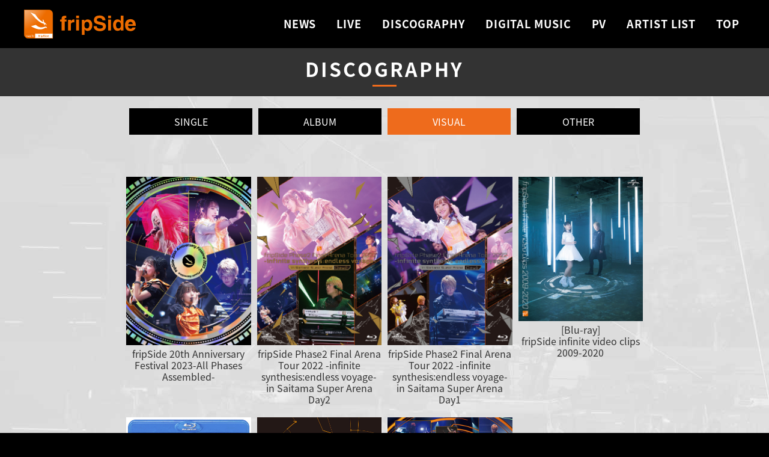

--- FILE ---
content_type: text/html
request_url: https://nbcuni-music.com/fripside/discography/visual/list00000000.html
body_size: 7430
content:

<!DOCTYPE html>
<html lang="ja">
<head>
<meta http-equiv="Content-Type" content="text/html; charset=utf-8" />
<title>VISUAL -fripSide NBCUniversal Entertainment Japan OFFICIAL SITE-</title>
<meta name="description" content="" />
<meta name="keywords" content="" />
<meta name="robots" content="follow,index" />
<meta http-equiv="Content-Style-Type" content="text/css" />
<meta http-equiv="Content-Script-Type" content="text/javascript" />
<meta name="viewport" content="width=device-width">
<meta http-equiv="X-UA-Compatible" content="ie=edge">

<!-- ========================================
Googleアナリティクス タグ
※ユニット41内に記載してください
========================================= -->
<script>
  (function(i,s,o,g,r,a,m){i['GoogleAnalyticsObject']=r;i[r]=i[r]||function(){
  (i[r].q=i[r].q||[]).push(arguments)},i[r].l=1*new Date();a=s.createElement(o),
  m=s.getElementsByTagName(o)[0];a.async=1;a.src=g;m.parentNode.insertBefore(a,m)
  })(window,document,'script','//www.google-analytics.com/analytics.js','ga');

  ga('create', 'UA-8729433-11', 'nbcuni-music.com');
  ga('send', 'pageview');

</script>

<!-- Global site tag (gtag.js) - AdWords: 926134202 -->
<script async src="https://www.googletagmanager.com/gtag/js?id=AW-926134202"></script>
<script>
  window.dataLayer = window.dataLayer || [];
  function gtag(){dataLayer.push(arguments);}
  gtag('js', new Date());
  gtag('config', 'AW-926134202');
</script>
<!-- ========================================
OGP / Twitter Card
※ユニット42内に記載してください
========================================= -->
<meta property="og:title" content="fripSide NBCUniversal Entertainment Japan OFFICIAL SITE">
<meta property="og:type" content="website">
<meta property="og:url" content="http://nbcuni-music.com/fripside/">
<meta property="og:image" content="http://nbcuni-music.com/fripside/core_sys/images/others/ogp.png">
<meta property="og:site_name" content="fripSide NBCUniversal Entertainment Japan OFFICIAL SITE">
<meta property="og:description" content="fripSide NBCユニバーサル・エンターテイメントジャパン公式サイト">
<meta name="twitter:card" content="summary_large_image">
<meta name="twitter:site" content="@fripSide_FC">
<!-- ========================================
Favicon
※ユニット43内に記載してください
========================================= -->
<!-- Web App Manifest -->
<link rel="manifest" href="../../core_sys/images/others/favicon/manifest.json">
<!-- Favicon -->
<link rel="icon" href="../../core_sys/images/others/favicon/favicon.ico">
<!-- Touch Icon -->
<link rel="apple-touch-icon" sizes="180x180" href="../../core_sys/images/others/favicon/apple-touch-icon-180x180.png">
<link rel="icon" type="image/png" sizes="512x512" href="../../core_sys/images/others/favicon/android-chrome-512x512.png">
<!-- Microsoft Tile -->
<meta name="msapplication-TileImage" content="../../core_sys/images/others/favicon/mstile-144x144.png">
<meta name="msapplication-square70x70logo" content="../../core_sys/images/others/favicon/mstile-70x70.png">
<meta name="msapplication-square150x150logo" content="../../core_sys/images/others/favicon/mstile-150x150.png">
<meta name="msapplication-wide310x150logo" content="../../core_sys/images/others/favicon/mstile-310x150.png">
<meta name="msapplication-square310x310logo" content="../../core_sys/images/others/favicon/mstile-310x310.png">
<meta name="msapplication-TileColor" content="#000000">
<!--Safari Page Pin -->
<link rel="mask-icon" href="../../core_sys/images/others/favicon/pagepin.svg" color="#ee6b1c">
<!-- ========================================
Style
========================================= -->
<link href="../../core_sys/images/others/css/sanitize.css" rel="stylesheet">
<link rel="stylesheet" href="../../core_sys/css/import/contents/004/set.css?1560935586" type="text/css" />
<link rel="stylesheet" href="../../core_sys/css/import/contents/004/dez_pt.css?1530590109" type="text/css" />
<link rel="stylesheet" href="../../core_sys/css/import/contents/004/unit.css?1580089691" type="text/css" />
<link rel="stylesheet" href="../../core_sys/css/fsc/fss.css" type="text/css" />
<link rel="alternate stylesheet" href="../../core_sys/css/fsc/fsm.css" type="text/css" title="fsm" />
<link rel="alternate stylesheet" href="../../core_sys/css/fsc/fsl.css" type="text/css" title="fsl" />
<script type="text/javascript" src="../../core_sys/js/common.js"></script>
<script type="text/javascript" src="../../core_sys/js/user.js"></script>
<link href="../../core_sys/images/others/css/coreblo_reset.css" rel="stylesheet">
<link href="../../core_sys/images/others/css/utility.css" rel="stylesheet">

<!-- ========================================
Script
========================================= -->
<script src="https://ajax.googleapis.com/ajax/libs/jquery/3.3.1/jquery.min.js"></script>
<script src="https://cdnjs.cloudflare.com/ajax/libs/jquery-easing/1.4.1/jquery.easing.js"></script>
</head>

<body id="layout8" class="c-no10 color-no2 listset-no5">


<!-- ＜wrapper＞01start -->
<div id="wrapper">
<div id="wrapper_inner">

<!-- ＜container＞start -->
<div id="container">
<div id="container_inner">

<!-- ＜header＞start -->
<div id="header">
<div id="header_inner">
<div class="header_sa03">
<div class="header_sa03_c">
<!-- global link start -->
	<div id="g_navi">
<header class="fixedHeader">
  <div class="fixedHeader__inner">
    <div class="headerLogo"> 
      <a href="../../index.html"><img src="../../core_sys/images/main/common/logo_fripside.svg" alt="NBC MUSIC"></a>
    </div>

    <button class="drawerButton" type="button">
      <div class="drawerIcon">
        <span></span><span></span><span></span>
      </div>
    </button>

    <nav class="globalNavi">	<ul>
<li class="gh_item1 gh_lino2"><a href="../../news/list00010000.html" title="NEWS"><span class="gh_sno2">NEWS</span></a></li><li class="gh_item2 gh_lino6"><a href="http://nbcuni-music.com/fripside/liveinfo/" target="_blank" title="LIVE"><span class="gh_sno6">LIVE</span></a></li><li class="gh_item3 gh_lino4"><a href="../../discography/album/list00000000.html" class="crt" title="DISCOGRAPHY"><span class="gh_sno4">DISCOGRAPHY</span></a></li><li class="gh_item4 gh_lino14"><a href="https://lnk.to/fripSide" title="DIGITAL MUSIC"><span class="gh_sno14">DIGITAL MUSIC</span></a></li><li class="gh_item5 gh_lino5"><a href="https://youtube.com/playlist?list=PLf0Hf-yykj0bAeTeZIMRTuD1-BOpQek-X" title="PV"><span class="gh_sno5">PV</span></a></li><li class="gh_item6 gh_lino3"><a href="../../artistlist/index.html" title="ARTIST LIST"><span class="gh_sno3">ARTIST LIST</span></a></li><li class="gh_item7 gh_lino1"><a href="../../index.html" title="TOP"><span class="gh_sno1">TOP</span></a></li></ul>
</nav>
</div>
</header>
<div class="navOverlay"></div>	</div>
<!-- global link end -->
</div>
</div>
</div>
</div>
<!-- ＜header＞end -->

<!-- ＜ext_area_01＞start -->
<!-- ＜ext_area_01＞end -->

<!-- ＜contents＞start -->
<div id="contents">
<div id="contents_inner">

<!-- ＜contents_main＞start -->
<div id="contents_main">
<div id="contents_main_inner">

<!-- ＜main＞start -->
<div id="main">
<div id="main_inner">
<div class="main_sa01">
<div class="main_sa01_c">
<h1 class="pageHead">DISCOGRAPHY </h1></div>
</div>
<div class="main_sa02">
<div class="main_sa02_c">
	<div id="sub_ct">
<!-- Sub Category list start -->
	<ul>
	<li class="sc_sec_item1 sc_lino7 sec"><a href="../../discography/single/list00000000.html" class="sec" title="SINGLE"><span class="sc_sno7">SINGLE</span></a></li>
	<li class="sc_sec_item2 sc_lino8 sec"><a href="../../discography/album/list00000000.html" class="sec" title="ALBUM"><span class="sc_sno8">ALBUM</span></a></li>
	<li class="sc_sec_item3 sc_lino10 sec"><a href="../../discography/visual/list00000000.html" class="sec_crt" title="VISUAL"><span class="sc_sno10">VISUAL</span></a></li>
	<li class="sc_sec_item4 sc_lino11 sec"><a href="../../discography/other/list00000000.html" class="sec" title="OTHERS"><span class="sc_sno11">OTHER</span></a></li>
	</ul>
<!-- Sub Category list end -->
	</div>
</div>
</div>
<div class="main_sa03">
<div class="main_sa03_c">
<!-- list start -->
<div id="cms_block">
<!-- list start -->
	<div id="list_06">
	<div class="nwu_box">
	<div class="sm"><a href="../../discography/visual/index00500000.html"><img src="../../core_sys/images/contents/00000050/base/l1.jpg" class="lp" alt="" title="" /></a></div>
			<div class="title"><a href="../../discography/visual/index00500000.html">fripSide 20th Anniversary Festival 2023-All Phases Assembled-</a></div>

	</div>
	<div class="nwu_box">
	<div class="sm"><a href="../../discography/visual/index00460000.html"><img src="../../core_sys/images/contents/00000046/base/l1.jpg" class="lp" alt="" title="" /></a></div>
			<div class="title"><a href="../../discography/visual/index00460000.html">fripSide Phase2 Final Arena Tour 2022 -infinite synthesis:endless voyage- in Saitama Super Arena Day2</a></div>

	</div>
	<div class="nwu_box">
	<div class="sm"><a href="../../discography/visual/index00450000.html"><img src="../../core_sys/images/contents/00000045/base/l1.jpg" class="lp" alt="" title="" /></a></div>
			<div class="title"><a href="../../discography/visual/index00450000.html">fripSide Phase2 Final Arena Tour 2022 -infinite synthesis:endless voyage- in Saitama Super Arena Day1</a></div>

	</div>
	<div class="nwu_box">
	<div class="sm"><a href="../../discography/visual/index00340000.html"><img src="../../core_sys/images/contents/00000034/base/l1.jpg" class="lp" alt="" title="" /></a></div>
			<div class="title"><a href="../../discography/visual/index00340000.html">[Blu-ray]<br/>fripSide infinite video clips 2009-2020</a></div>

	</div>
	<div class="nwu_box">
	<div class="sm"><a href="../../discography/visual/index00250000.html"><img src="../../core_sys/images/contents/00000025/base/l1.jpg" class="lp" alt="" title="" /></a></div>
			<div class="title"><a href="../../discography/visual/index00250000.html">[Blu-ray／DVD]<br/>fripSide LIVE TOUR 2016-2017 FINAL in Saitama Super Arena -Run for the 15th Anniversary-</a></div>

	</div>
	<div class="nwu_box">
	<div class="sm"><a href="../../discography/visual/index00170000.html"><img src="../../core_sys/images/contents/00000017/base/l1.jpg" class="lp" alt="" title="" /></a></div>
			<div class="title"><a href="../../discography/visual/index00170000.html">[Blu-ray／DVD]<br/>「fripSide LIVE TOUR 2014-2015 FINAL in YOKOHAMA ARENA」</a></div>

	</div>
	<div class="nwu_box">
	<div class="sm"><a href="../../discography/visual/index00120000.html"><img src="../../core_sys/images/contents/00000012/base/l1.jpg" class="lp" alt="10th Anniversary Live 2012～Decade Tokyo～" title="10th Anniversary Live 2012～Decade Tokyo～" /></a></div>
			<div class="title"><a href="../../discography/visual/index00120000.html">[Blu-ray／DVD]<br/>「10th Anniversary Live 2012～Decade Tokyo～」</a></div>

	</div>

	</div>
<!-- list end -->
	<!-- page navi start -->
	<div class="nb_navi">
	<div class="page"><span class="nom page_lang1">7</span><span class="page_lang1"><span class="page_lang1_text">件中</span></span>&nbsp;&nbsp;<span class="nom PageNom2">7</span><span class="page_lang2"><span class="page_lang2_text">件表示</span></span>&nbsp;&nbsp;&lt;1<span class="page_lang_number"><span class="page_lang_number_text">件</span></span><span class="page_lang_wave_dash"><span class="page_lang_wave_dash_text">～</span></span>7<span class="page_lang_number"><span class="page_lang_number_text">件</span></span>&gt;</div>
	<div class="page_navi"><ul><li class="nb_pre"><span class="nb_pre_text">前のページ</span></li><li class="nb_crt">1</li><li class="nb_nex"><span class="nb_nex_text">次のページ</span></li></ul></div>
	</div>
	<!-- page navi end -->

</div>
<!-- list end -->
</div>
</div>
</div>
</div>
<!-- ＜main＞end -->

</div>
</div>
<!-- ＜contents_main＞end -->

</div>
</div>
<!-- ＜contents＞end -->

<!-- ＜ext_area_02＞start -->
<!-- ＜ext_area_02＞end -->

<!-- ＜footer＞start -->
<div id="footer">
<div id="footer_inner">
<div class="footer_sa01">
<div class="footer_sa01_c">
<footer class="footer">

<ul class="socialList">
  <li class="socialList__item socialList__item--twitter">
    <a class="js-share--twitter" href="https://twitter.com/intent/tweet?text=" rel="nofollow" target="_blank" title="Twitterでシェアする">
       <svg xmlns="http://www.w3.org/2000/svg" width="60" height="60" viewBox="0 0 60 60"><defs><style>.path_twitter_a{fill:#1da1f2;}.path_twitter_b{fill:#fff;}</style></defs><title>icon_twitter</title><circle class="path_twitter_a" cx="30" cy="30" r="30"/><path class="path_twitter_b" d="M24.555,45.825c13.305,0,20.58-11.025,20.58-20.58,0-.315,0-.63-.015-.93a14.8184,14.8184,0,0,0,3.615-3.75,14.6807,14.6807,0,0,1-4.155,1.14A7.2289,7.2289,0,0,0,47.76,17.7a14.6471,14.6471,0,0,1-4.59,1.755,7.2371,7.2371,0,0,0-12.51,4.95,6.6284,6.6284,0,0,0,.195,1.65,20.519,20.519,0,0,1-14.91-7.56,7.23,7.23,0,0,0,2.25,9.645,7.1052,7.1052,0,0,1-3.27-.9v.09a7.2409,7.2409,0,0,0,5.805,7.095,7.21,7.21,0,0,1-1.905.255,6.9058,6.9058,0,0,1-1.365-.135,7.222,7.222,0,0,0,6.75,5.025,14.54,14.54,0,0,1-8.985,3.09,13.1526,13.1526,0,0,1-1.725-.105,20.152,20.152,0,0,0,11.055,3.27"/></svg>
    </a>
  </li>
  <li class="socialList__item socialList__item--facebook">
    <a class="js-share--facebook" href="http://www.facebook.com/sharer.php?u=" target="_blank" title="Facebookでシェアする">
       <svg xmlns="http://www.w3.org/2000/svg" width="60" height="60" viewBox="0 0 60 60"><defs><style>.path_facebook_a{fill:#315096;}.path_facebook_b{fill:#325094;}.path_facebook_c{fill:#fff;}</style></defs><title>icon_facebook</title><circle class="path_facebook_a" cx="30" cy="30" r="30"/><path class="path_facebook_b" d="M11.2619,10H47.738A2.262,2.262,0,0,1,50,12.262V48.738A2.262,2.262,0,0,1,47.738,51H11.262A2.262,2.262,0,0,1,9,48.738V12.2619A2.2619,2.2619,0,0,1,11.2619,10Z"/><path class="path_facebook_c" d="M37.2547,51V35.1835h5.4226l.8118-6.2959H37.2547V24.967c0-1.7779.4937-2.9895,3.0433-2.9895l3.2526-.0015V16.444A43.9408,43.9408,0,0,0,38.7713,16.2c-4.7287,0-7.9661,2.8824-7.9661,8.176v4.6649H25.4307v6.1423h5.3745V51Z"/></svg>
    </a>
  </li>
  <li class="socialList__item socialList__item--line">
     <a class="js-share--line" href="http://line.me/R/msg/text/" target="_blank" title="LINEでシェアする">
       <svg xmlns="http://www.w3.org/2000/svg" width="60" height="60" viewBox="0 0 60 60"><defs><style>.path_line_a{fill:#00b900;}.path_line_b{fill:#fff;}</style></defs><title>icon_line</title><circle class="path_line_a" cx="30" cy="30" r="30"/><path class="path_line_b" d="M49.9547,28.0367c0-8.9291-8.9515-16.1935-19.9549-16.1935S10.0453,19.1076,10.0453,28.0367c0,8.005,7.099,14.709,16.6884,15.9765.65.14,1.5343.4284,1.7579.9841a4.0983,4.0983,0,0,1,.0646,1.8043s-.234,1.408-.2847,1.7082c-.087.5043-.401,1.9731,1.7283,1.0757S41.4918,42.8188,45.6784,38h-.001c2.892-3.1714,4.2773-6.39,4.2773-9.9633"/><path class="path_line_a" d="M25.5,24H24.3881A.388.388,0,0,0,24,24.3881v8.7241a.3878.3878,0,0,0,.3878.3878h1.2235A.3887.3887,0,0,0,26,33.1113v-8.722A.3744.3744,0,0,0,25.6429,24"/><path class="path_line_a" d="M35.5,24H33.8887a.3887.3887,0,0,0-.3887.3887v5.1822l-3.9217-5.3977a.4115.4115,0,0,0-.03-.04l-.0025-.0026-.023-.024-.0071-.0066-.02-.0174-.01-.0079-.02-.0139-.0115-.0069-.02-.0117-.0121-.006-.022-.0095-.0124-.0044-.0227-.0076-.0133-.0035-.022-.0051-.0161-.0022-.02-.0025-.02-.0013L29.26,24H27.8887a.3887.3887,0,0,0-.3887.3887v8.7235a.3878.3878,0,0,0,.3878.3878H29.611A.389.389,0,0,0,30,33.111V27.9482l3.9265,5.388a.3823.3823,0,0,0,.0971.0958l.004.0031.0236.0145.0108.006.0183.0091.0186.0079.0115.0044.026.0085.0056.0013a.37.37,0,0,0,.098.0132h1.3713A.3887.3887,0,0,0,36,33.1113V24.2719a.3884.3884,0,0,0-.3887-.3881"/><path class="path_line_a" d="M22.5,31.5H19V24.3884A.3884.3884,0,0,0,18.6116,24H16.8887a.3887.3887,0,0,0-.3887.3887v8.722a.3832.3832,0,0,0,.1109.2692l.0055.006.0058.0054a.3974.3974,0,0,0,.2739.1087h5.7158A.388.388,0,0,0,23,33.1119V31.5661a.3884.3884,0,0,0-.3881-.3887"/><path class="path_line_a" d="M43.6119,26A.388.388,0,0,0,44,25.6119V24.389A.389.389,0,0,0,43.611,24H37.8961a.398.398,0,0,0-.2752.11l-.0045.0041-.0064.0069a.3841.3841,0,0,0-.11.2686v8.7211a.3832.3832,0,0,0,.1109.2692l.0055.006.0058.0051a.3971.3971,0,0,0,.2739.109h5.7158A.388.388,0,0,0,44,33.1119V31.3887A.3887.3887,0,0,0,43.6113,31H39.5V29.5h4.1119A.388.388,0,0,0,44,29.1119V27.889a.389.389,0,0,0-.389-.389H39.5V26Z"/></svg>

    </a>
  </li>
</ul>

<ul class="footerLogoList">
  <li><img src="../../core_sys/images/main/common/logo_nbc_am.svg" alt="NBC MUSIC"></li>
  <li><a href="http://www.nbcuni.co.jp/" target="_blank"><img src="../../core_sys/images/main/common/logo_nbc.svg" alt="NBC"></a></li>
</ul>

<ul class="footerLink">
  <li><a href="http://www.nbcuni.co.jp/company/index.html" target="_blank">会社案内</a>
  <li><a href="http://www.nbcuni.co.jp/protection/index.html" target="_blank">個人情報保護について</a>
  <li><a href="http://www.nbcuni.co.jp/privacy/index.html" target="_blank">プライバシーポリシー</a>
  <li><a href="http://www.nbcuni.co.jp/terms/index.html" target="_blank">サイトの使用条件</a>
  <li><a href="http://www.nbcuni.co.jp/contactus/index.html" target="_blank">お問い合わせ</a>
</ul>

<p class="copyrights"><small>Copyright (c) 2018 Universal Studios. All Rights Reserved.</small></p>

</footer></div>
</div>
<div class="footer_sa02">
<div class="footer_sa02_l">
<button class="js-scrollToTop scrollToTopButton">
<svg xmlns="http://www.w3.org/2000/svg" width="60" height="60" viewBox="0 0 60 60">
  <rect class="scrollToTopButton__square" width="60" height="60"/>
  <path class="scrollToTopButton__arrow" d="M45,36.274l-1.025.993L30,23.721,16.019,37.267l-1.024-.993L30,21.736Z"/>
</svg>
</button>


<script>
/* ==========================================
*
*  相対リンクのindex.html削除
*
========================================== */

$(function() {
  $('a:not([href^="http"])').each(function(i) {
    var href = $(this).attr('href');
    if (typeof href !== 'undefined' && href !== false) {
      if (href.indexOf('index.html') >= 0) {
        $(this).attr('href', href.replace('index.html', ''));
      }
    }
  });
});

/* ==========================================
*
*  グローバルメニュー
*
========================================== */
(function(){
  var trigger = $(".drawerButton");
  var nav = $(".globalNavi");
  var overlay = $(".navOverlay");
  var switchSize = 900;
  screenType = null;
  navState = "close";

  function openNav() {
    navState = "open";
    trigger.addClass("is-open");
    nav.slideDown();
    overlay.fadeIn();
  }

  function closeNav() {
    navState = "close";
    trigger.removeClass("is-open");
    nav.slideUp();
    overlay.fadeOut();
  }

  $(window).on('load resize', function() {
    var wW = $(window).width();
    if (wW > switchSize) {
      if (screenType !== 'wide') {
        screenType = 'wide';
        openNav();
      } else {
        return;
      }
    } else {
      if (screenType !== 'narrow') {
        screenType = 'narrow';
        closeNav();
      } else {
        return;
      }
    }
  });

  trigger.on("click", function() {
    if (navState === "close") {
      openNav();
    } else {
      closeNav();
    }
  });

  overlay.on("click", function() {
    closeNav();
  });

  nav.find("a").on("click", function() {
    if (screenType === 'narrow') {
      closeNav();
    }
  });
})();

/* ==========================================
*
*  Scroll
*
========================================== */

$(function() {
  var offsetY = 0;
  var time = 1000;
  var easing = "easeInOutQuint";
  
  var scrollLink = $('a[href^="#"],a[href^="index.php#"]');
  scrollLink.on("click",function() {
    var target = $(this.hash);
    if (!target.length) return;
    var targetY = target.offset().top+offsetY;
    $('html,body').animate({scrollTop: targetY}, time, easing);
    window.history.pushState(null, null, this.hash);
    return false;
  });

  var scrollToTop = $('.js-scrollToTop');
  scrollToTop.on("click",function(){
    $('body,html').animate({ scrollTop:0 }, time, easing);
    return false;
  });

//スクロールページトップ表示
    var topBtn = $('.scrollToTopButton');
    var showFlag = false;
    $(window).scroll(function () {
        if ($(this).scrollTop() > 100) {
            if (showFlag == false) {
                showFlag = true;
                topBtn.stop().slideDown("slow");
            }
        } else {
            if (showFlag) {
                showFlag = false;
                topBtn.stop().slideUp("slow");
            }
        }
    });
});

/* ==========================================
*
*  Social Share
*
========================================== */
$(function(){
  const shareTwitter = document.getElementsByClassName('js-share--twitter');
  const shareFacebook = document.getElementsByClassName('js-share--facebook');
  const shareLine = document.getElementsByClassName('js-share--line');

  const url = location.href;
  const title = document.title;
  const desc = $("meta[name=description]").attr("content");
  const hashtag = "fripSide";
  const related = "fripSide_FC,sat_fripSide,nanjolno";

  const twitterHref = (encodeURI(decodeURI('https://twitter.com/intent/tweet?text='+ title + '&url=' + url + '&hashtags=' + hashtag + '&related=' + related)));
  const facebookHref = (encodeURI(decodeURI('http://www.facebook.com/sharer.php?u='+ url)));
  const lineHref = (encodeURI(decodeURI('http://line.me/R/msg/text/?'+ title + '%0D%0A' +  '&url=' + url)));

  $(shareTwitter).attr('href',twitterHref);
  $(shareFacebook).attr('href',facebookHref);
  $(shareLine).attr('href',lineHref);

  $(shareTwitter).on('click',newWindow);
  $(shareFacebook).on('click',newWindow);
  function newWindow(){
    const w = 550;
    const h = 450;
    const x = (screen.width - w) / 2;
    const y = (screen.height - h) / 2;
    window.open(this.href,null, 'screenX='+x+',screenY='+y+',left='+x+',top='+y+',width='+w+',height='+h);
    return false;
  }
});
</script></div>
<div class="footer_sa02_r">
<script>
/* ==========================================
*
* Prev / Next
*
========================================== */

$(function(){
  $('.nb_pre_text').text("〈 Prev");
  $('.nb_nex_text').text("Next 〉");
});

/* ==========================================
*
*  Type_1～3
*
========================================== */

$(function(){
  $('.img_t').parent().addClass('type_1_t');
  $('.img_r').parent().addClass('type_1_r');
  $('.img_u').parent().addClass('type_1_u');
  $('.img_l').parent().addClass('type_1_l');
  $('.read_c').parent().removeClass('type_1_t').removeClass('type_1_r').removeClass('type_1_u').removeClass('type_1_l').addClass('type_2');
  $('.img_l_tp3').parent().addClass('type_3_l');
  $('.img_r_tp3').parent().addClass('type_3_r');
});


/* ==========================================
*
*  Type_4
*
========================================== */

$(function(){
  var table = $("table.tp4");
  var atlInner = table.parent();

  // block
  $(atlInner).addClass('type_4');
  $(atlInner).prepend('<ul class="type4List" />');
  $(atlInner).find('img').wrap('<div class="type4List__img"/>');
  
  for (var i = 0; i < atlInner.length; i++) {
    var column = $(atlInner[i]).find('td').eq(0).attr('class');
    $(atlInner[i]).children('.type4List').addClass('type4List--' + column);
  }

  // table
  for (var i = 0; i < table.length; i++) {
    //list
    var list = $(table[i]).prevAll('.type4List');
    var img = $(table[i]).find(".type4List__img");
    var cap = $(table[i]).find(".cap");
    // line
    for (var j = 0; j < img.length; j++) {
      list.append('<li class="type4List__item"/>');
      var listItem = list.children('.type4List__item');
      $(listItem).eq(-1).append(img.eq(j)).append(cap.eq(j));

      var anchor = $(table[i]).find("td").eq(j).find("a");
      if( anchor.length > 0 ){
        var href = anchor.attr("href");
        var target = anchor.attr("target");
        $(listItem).eq(-1).wrapInner('<a href="' + href + '" target="' + target + '" class="nonmover" />');
      }
    }
  }

  // table remove
  $(table).remove();
});
</script></div>
</div>
<div class="footer_sa03">
<div class="footer_sa03_c">
<!-- user037 -->
<div id="user_area_037">


</div>
<!-- user037 -->
</div>
</div>
</div>
</div>
<!-- ＜footer＞end -->

</div>
</div>
<!-- ＜container＞end -->

</div>
</div>
<!-- ＜wrapper＞01end -->

<script defer src="https://static.cloudflareinsights.com/beacon.min.js/vcd15cbe7772f49c399c6a5babf22c1241717689176015" integrity="sha512-ZpsOmlRQV6y907TI0dKBHq9Md29nnaEIPlkf84rnaERnq6zvWvPUqr2ft8M1aS28oN72PdrCzSjY4U6VaAw1EQ==" data-cf-beacon='{"version":"2024.11.0","token":"452bc55e75ff481093942e19ba8bedbc","r":1,"server_timing":{"name":{"cfCacheStatus":true,"cfEdge":true,"cfExtPri":true,"cfL4":true,"cfOrigin":true,"cfSpeedBrain":true},"location_startswith":null}}' crossorigin="anonymous"></script>
</body>
</html>
<!-- InstanceEnd -->


--- FILE ---
content_type: text/css
request_url: https://nbcuni-music.com/fripside/core_sys/css/import/contents/004/unit.css?1580089691
body_size: -207
content:
/* ==========共通指定========== */
/* ==========header========== */
@import url("../../../navi/g_navi_h.css");
/* ==========ext_area_01========== */
/* ==========main========== */
@import url("../../../usa/usa_027.css");
@import url("../../../navi/sub_ct.css");
@import url("../../../ptu/cms_block.css");
/* ==========ext_area_02========== */
/* ==========footer========== */
@import url("../../../ptu/cw.css");
@import url("../../../usa/usa_038.css");
@import url("../../../usa/usa_039.css");
@import url("../../../usa/usa_037.css");


--- FILE ---
content_type: text/css
request_url: https://nbcuni-music.com/fripside/core_sys/css/navi/g_navi_h.css
body_size: 400
content:
#g_navi,
.fixedHeader__inner {
  height: 50px;
}
  
@media screen and (min-width: 900px){
  #g_navi,
  .fixedHeader__inner {
    height: 80px;
  }
}

.fixedHeader {
  position: fixed;
  right: 0;
  top: 0;
  left: 0;
  z-index: 1000;
  /* background: #000; */
  /* border-bottom: 4px solid #333333; */
}

.fixedHeader__inner {
  display: flex;
  justify-content: space-between;
  align-items: center;
  margin: 0 auto;
  max-width: 1210px;
  padding: 0 5px;
}

.headerLogo {
  cursor: pointer;
}

.headerLogo img{
  height: 35px;
}

@media screen and (min-width: 900px){
  .headerLogo img{
    height: auto;
  }
}

@media screen and (max-width: 899px){
  .globalNavi {
    position: absolute;
    top: 50px;
    right: 0;
    left: 0;
    text-align: center;
    display: none;
    /* background: #000; */
  }
}

@media screen and (min-width: 900px){
  .globalNavi {
    display: block;
  }

  .globalNavi>ul{
    display: flex;
    margin: 0;
  }

  .globalNavi>ul>li{
    margin: 0 0 0 1em;
  }
}

.globalNavi>ul>li a{
  color: inherit;
  text-decoration: none;
  font-size: 1.8rem;
  font-weight: 600;
  padding: .5em;
  display: block;
  letter-spacing: .05em;
}

.drawerButton {
  width: 50px;
  height: 50px;
}

@media screen and (min-width: 900px){
  .drawerButton {
    display: none;
  }
}

.drawerIcon>span,
.drawerIcon {
  display: inline-block;
}

.drawerIcon{
  position: relative;
  width: 35px;
  height: 25px;
}

.drawerIcon>span{
  position: absolute;
  left: 0;
  width: 100%;
  height: 2px;
  transition: .4s;
  /* background-color: #fff; */
}

.drawerIcon>span:nth-child(1) {
  top: 0;
}

.drawerIcon>span:nth-child(2) {
  top: calc(50% - 1px);
}

.drawerIcon>span:nth-child(3) {
  bottom: 0;
}

.drawerButton.is-open .drawerIcon>span:nth-child(1) {
  top: calc(50% - 1px);
  transform: rotate(45deg);
}

.drawerButton.is-open .drawerIcon>span:nth-child(2) {
  transform: rotate(-45deg);
}

.drawerButton.is-open .drawerIcon>span:nth-child(3) {
  transform: translateY(-20px) scale(0);
}

@media screen and (max-width: 899px){
  .navOverlay {
    display: none;
    position: fixed;
    top: 0;
    right: 0;
    bottom: 0;
    left: 0;
    background: rgba(0, 0, 0, 0.8);
    z-index: 99;
  }
}

--- FILE ---
content_type: text/css
request_url: https://nbcuni-music.com/fripside/core_sys/css/usa/usa_027.css
body_size: -240
content:
/* ユーザエリア027指定
---------------------------------------------*/
/* エリア指定 */
#user_area_027 {
margin: 10px auto 20px auto;
padding: 0px;
text-align: left;
}


--- FILE ---
content_type: text/css
request_url: https://nbcuni-music.com/fripside/core_sys/css/navi/sub_ct.css
body_size: -122
content:
#sub_ct {
  max-width: 900px;
  margin: 20px auto 40px;
}

#sub_ct ul{
  display: flex;
  flex-wrap: wrap;
  justify-content: center;
}

#sub_ct ul>li{
  margin: 0 5px 10px;
  width: calc( ( 100% - 30px ) / 2 );
}

@media screen and (min-width: 900px){
  #sub_ct ul>li{
    width: calc( ( 100% - 80px ) / 4 );
  }
}

#sub_ct ul a{
  display: block;
  text-decoration: none;
  padding: .5em 1em;
  background: #000;
  color: #fff;
  text-align: center;
  opacity: 1;
}

--- FILE ---
content_type: text/css
request_url: https://nbcuni-music.com/fripside/core_sys/css/ptu/cw.css
body_size: 11
content:
.footer {
  background: #000;
  color: #fff;
  overflow: hidden;
}

.socialList {
  display: flex;
  justify-content: center;
  margin: 50px 0;
}

.socialList>li {
  margin: 0 15px;
}

.footerLogoList{
  margin: 50px 0 20px;
  display: flex;
  flex-wrap: wrap;
  justify-content: center;
  align-items: center;
}

.footerLogoList>li{
  margin:  30px 30px 0;
}

.footerLink {
  text-align: center;
  margin: 30px 0 10px;
  padding: 0 20px;
  font-size: 1.4rem;
}

.footerLink a{
  color: inherit;
  text-decoration: none;
  padding: 0 1em;
}

@media screen and (max-width: 899px){
  .footerLink>li {
    margin: 0 0 1.5em;
  }

  .footerLink a{
    padding: 5px;
    border-bottom: 1px solid;
  }
}

@media screen and (min-width: 900px){
  .footerLink {
    display: flex;
    flex-wrap: wrap;
    justify-content: center;
  }
  
  .footerLink>li:not(:last-child) a{
    border-right: 1px solid;
  }
}

.copyrights{
  font-size: 1.2rem;
  text-align: center;
  padding: 1em;
  margin: 0;
  color: #fff;
  letter-spacing: .1em;
  margin-bottom: 40px;
}

--- FILE ---
content_type: text/css
request_url: https://nbcuni-music.com/fripside/core_sys/css/usa/usa_038.css
body_size: 358
content:
@charset "utf-8";
/* ==========================================
*
*  全体
*
========================================== */

#wrapper {
  position: relative;
}

#wrapper_inner {
  position: relative;
}

#wrapper::before {
  position: fixed;
  top: 0;
  right: 0;
  bottom: 0;
  left: 0;
  content: "";
}

/* ==========================================
*
*  ニュース
*
========================================== */

#nwu_001_t table,
#nwu_001_t tbody,
#nwu_001_t tr,
#nwu_001_t th,
#nwu_001_t td,
#news_block>#list_01 table,
#news_block>#list_01 tbody,
#news_block>#list_01 tr,
#news_block>#list_01 th,
#news_block>#list_01 td{
  display: block;
  padding: 0;
}


#news_block>#list_01 {
  padding: 20px;
  overflow: hidden;
}

#nwu_001_t .day,
#news_block>#list_01 .day {
  line-height: 1.4;
}

#nwu_001_t td:not(.day),
#news_block>#list_01 .read {
  margin-bottom: 20px;
}

#nwu_001_t table a,
#news_block>#list_01 .title a{
  text-decoration: none;
  color: inherit;
  border-bottom: 1px solid;
}

#nwu_001_t tr,
#news_block>#list_01 tr{
  transition: .5s;
  cursor: pointer;
}


#nwu_001_t tr:hover a,
#news_block>#list_01 tr:hover a{
  opacity: 1;
}

.linkButton {
  text-align: center;
}

.linkButton a{
  /* color: #fff; */
  display: inline-block;
  min-width: 200px;
  padding: .9em 3em 1em;
  text-decoration: none;
  letter-spacing: .05em;
  line-height: 1;
  /* background: #999; */
}

#news .linkButton,
#newrelease .linkButton {
  margin-top: -1.5em;
}

#bnu_003_t,
#bnu_003_n,
#bnu_003_c {
  /* background: #7b7b7b; */
  display: flex;
  justify-content: center;
  padding: 20px 10px 10px;
  flex-wrap: wrap;
}

#bnu_003_t p,
#bnu_003_n p,
#bnu_003_c p{
  margin: 0 10px 10px;
}

/* ==========================================
*
*  
*
========================================== */

.scrollToTopButton {
  position: fixed;
  bottom: 10px;
  right: 10px;
  display: none;
}

.scrollToTopButton svg{
  width: 50px;
}

@media screen and (min-width: 900px){
  .scrollToTopButton{
    width: auto;
  }
}

.scrollToTopButton__square {
  stroke-width: 1px;
}

.scrollToTopButton__arrow {
  fill-rule: evenodd;
}

--- FILE ---
content_type: text/css
request_url: https://nbcuni-music.com/fripside/core_sys/css/usa/usa_039.css
body_size: 753
content:
@charset "utf-8";

.pageHead {
  margin: 0;
  text-align: center;
  padding: .5em 0 .8em;
  letter-spacing: .1em;
  font-size: 3.2rem;
  line-height: 1.2;
  position: relative;
}

.pageHead::after {
  content: "";
  width: 40px;
  height: 3px;
  position: absolute;
  right: 0;
  bottom: .5em;
  left: 0;
  margin: 0 auto;
}

/* ========================================
ニュース、コンテンツ記事
======================================== */
#cms_block,
#news_block {
  max-width: 900px;
  margin: 0 auto;
  padding: 20px 20px 50px;
  min-height: 500px;
}

#cms_block>div[class^="page_"],
#news_block>div[class^="page_"] {
}

/*
   見出し
======================== */

.articleHead {
  margin: 1.5em 0 .4em;
  line-height: 1.4;
}

h2.articleHead {
  font-size: 3rem;
  line-height: 1.2;
}

h3.articleHead {
  font-size: 2.4rem;
  color :#ee6b1c;
}

h4.articleHead {
  font-size: 2.2rem;
  color :#ee6b1c;
}

h5.articleHead {
  font-size: 2rem;
}

#js-newsDate {
  font-size: 1.8rem;
  margin: 0;
}

#js-newsDate+.articleHead {
  margin-top: 0;
}

/* ========================================
アーティスト
======================================== */
.artistHead {
  line-height: 1.4;
  margin-top: 0;
}

.artistHead__role,
.artistHead__name,
.artistHead__en {
  display: block;
}

.artistHead__role,
.artistHead__name,
.artistHead__en {
  font-size: 1.6rem;
}

.artistHead__role {
  font-size: 1.6rem;
}

.artistHead__name {
  font-size: 4rem;
  font-style: normal;
}

.artistHead__en {
  font-size: 1.4rem;
  font-weight: 400;
}

/* ========================================
ディスコグラフィー
======================================== */
.color-no2 #list_06 {
  display: flex;
  flex-wrap: wrap;
  justify-content: space-between;
}

.color-no2 #list_06>.nwu_box {
  width: calc(50% - 10px);
  margin: 0 0 20px;
  text-align: center;
}

@media screen and (min-width: 600px) and (max-width: 899px){
  .color-no2 #list_06 {
    justify-content: flex-start;
  }

  .color-no2 #list_06>.nwu_box {
    width: calc( ( 100% - ( 10px * ( -1 + 3 ) ) ) / 3);
    margin: 0 10px 20px 0;
  }

  .color-no2 #list_06>.nwu_box:nth-child(3n) {
    margin-right: 0;
  }
}

@media screen and (min-width: 900px){
  .color-no2 #list_06 {
    justify-content: flex-start;
  }
  
  .color-no2 #list_06>.nwu_box {
    width: calc( ( 100% - ( 10px * ( -1 + 4 ) ) ) / 4);
    margin: 0 10px 20px 0;
  }

  .color-no2 #list_06>.nwu_box:nth-child(4n) {
    margin-right: 0;
  }

  .color-no2 .img_r {
    max-width: 50%;
  }
}

.color-no2 #list_06 .title {
  line-height: 1.2;
  margin: 5px 0 0;
}

.color-no2 #list_06 .title a{
  text-decoration: none;
  color: inherit;
}

.shopList>li {
  margin-bottom: 1em;
}




.streamingList {
  display: flex;
  flex-wrap: wrap;
  text-align: center;
  margin: 0;
  justify-content: space-between;
}

.streamingList>li {
  width: calc((100% - 1 * 5px) / 2 - 1px);
  margin-bottom: 10px;
}

.streamingList>li a {
  background: #ffffff;
  border: 1px solid #fff;
  text-decoration: none;
  display: block;
  padding: 10px 0;
  border-radius: 20px;
  line-height: 1;
  font-size: 1.3rem;
  width: 100%;
  height: 100%;
  display: flex;
  justify-content: center;
  align-items: center;
  transition: .6s;
}

.streamingList>li a:hover {
  opacity: 1;
  background: rgba(255,255,255,.5);
}

.streamingList>li.streamingList__fontSmall a {
  font-size: 1.0rem;
  line-height: 1.4;
}

@media screen and (min-width: 900px) {
  .streamingList {
    justify-content: flex-start;
  }
  
  .streamingList>li {
    width: calc((100% - 2 * 10px) / 3 - 1px);
    margin-right: 10px;
  }

  .streamingList>li:nth-child(3n) {
    margin-right: 0;
  }

  .streamingList>li a {
    padding: 8px 1px;
    font-size: 1.4rem;
  }

  .streamingList>li.streamingList__fontSmall a {
    font-size: 1rem;
    line-height: 1.4;
  }
}

--- FILE ---
content_type: text/css
request_url: https://nbcuni-music.com/fripside/core_sys/css/usa/usa_037.css
body_size: 438
content:
@charset "utf-8";
/* ==========================================
*
*  カラー設定
*
========================================== */
/* ベース */
body {
  background: #000;
  color: #333;
}

/* 背景パターン */
#wrapper::before {
  background: url(../../images/main/common/bg.jpg);
}

/* ヘッダー */
.fixedHeader {
  background: #000;
  border-bottom: 4px solid #333;
  color: #fff;
}

@media screen and (max-width: 899px){
  /* スマホ ドロワーメニュー背景 */
  .globalNavi {
    background: #000;
  }
}

/* スマホ アイコン */
.drawerIcon>span{
  background-color: #fff;
}

/* 見出し */
.pageHead,
.mainSection__head {
  background: #333;
  color: #fff;
}

/* サブカテ カレント、ホバー */
#sub_ct ul a:hover,
#sub_ct ul a.sec_crt {
  background: #ee6b1c;
}

/* リンク */
a {
  color: #ee6b1c;
  transition: .5s;
}

/* リンクボタン */
.linkButton a{
  background: #999;
  color: #fff;
}

/* 見出し装飾 */
.pageHead::after,
.twitterHead>h3::before,
.mainSection__head::after {
  background: #ee6b1c;
}

/* 見出し装飾 */
#nwu_001_t tr:hover a,
#news_block>#list_01 tr:hover a,
#nwu_001_t .day,
#news_block>#list_01 .day {
  color: #ee6b1c;
}

/* 動画プレイリストカレント */
.play_list>div.active a {
  background: #ee6b1c;
  color: #fff;
}

/* スクロールトップアイコン */
.scrollToTopButton__square {
  fill: #e6e6e6;
  stroke: #333;
}

.scrollToTopButton__arrow {
  fill: #333;
}

/*  フッターバナー*/
#bnu_003_t,
#bnu_003_n,
#bnu_003_c {
  background: rgba(51, 51, 51, .5);
}

/* フッター */
.footer {
  background: #000;
  color: #fff;
}

/* 選択時カラー */
::-moz-selection {
  background-color: #ffc8a7;
  color: #000;
}

::selection {
  background-color: #ffc8a7;
  color: #000;
}


--- FILE ---
content_type: text/css
request_url: https://nbcuni-music.com/fripside/core_sys/css/common/common.css
body_size: 706
content:
@charset "utf-8";
 
/* ========================================
Webフォント インポート
======================================== */

/* Noto Sans Japanese */
@import url(https://fonts.googleapis.com/earlyaccess/notosansjapanese.css);

/* YakuHanJPs（約物半角専用のWebフォント　ライセンス：SIL OFL 1.1） */
@import url(https://cdn.jsdelivr.net/npm/yakuhanjp@2.0.0/dist/css/yakuhanjp_s.min.css);

/* ========================================
サイトごとの全体設定
======================================== */

/* 基本のフォント設定 */
body {
  font-family: YakuHanJPs, -apple-system, BlinkMacSystemFont, "Helvetica Neue", "Segoe UI", "Noto Sans Japanese", "ヒラギノ角ゴ ProN W3", "游ゴシック Medium", "Yu Gothic Medium", "游ゴシック", "Yu Gothic", YuGothic, Meiryo, sans-serif;
  font-size: 1.6rem;
  line-height: 1.8;
}

/* リンク */
a {
  transition: .5s;
}

/* ホバー効果 */
a:hover {
  opacity: .6;
}

/* ========================================
foundation
リセットのためのCSSの追加
======================================== */

/* 1rem = 10pxにする */
html {
  font-size: 62.5%;
}

body {
  font-variant-ligatures: none;
  word-break: break-word;
}

img {
  max-width: 100%;
  vertical-align: bottom;
}

iframe {
  border: none;
}

table {
  border-collapse: collapse;
}

tr {
  vertical-align: top;
}

th {
  text-align: left;
  padding: 0;
}

td {
  padding: 0;
}

figure {
  margin: 0;
}

ul {
  list-style: none;
  padding: 0;
}

ol {
  padding-left: 1.2em;
}

p,
ul,
ol,
dl {
  margin: 0 0 1em;
}

td,
th,
li,
p {
  word-break: break-word;
}

small {
  font-size: inherit;
}

button {
  background: transparent;
  border: none;
  cursor: pointer;
  font-family: inherit;
  font-size: inherit;
  padding: 0;
  outline: 0;
}

/* リマーケティングタグの隙間回避 */
iframe[name='google_conversion_frame']{
  pointer-events: none;
  position: absolute;
  bottom: 0;
  right: 0;
}

--- FILE ---
content_type: text/css
request_url: https://nbcuni-music.com/fripside/core_sys/css/common/float_fix.css
body_size: 47
content:
/* フロート対策
-------------------------------------
エリア内にfloat要素しか含まない場合に
背景が表示されない問題への対策 */

/* IE6/7対応 */
#contents,
#contents_main,
#ext_area_01,
#ext_area_02,
.header_sa01,
.header_sa02,
.header_sa03,
.header_sa04,
.main_sa01,
.main_sa02,
.main_sa03,
.main_sa04,
.main_sa05,
.main_sa06,
.main_sa07,
.main_sa08,
.footer_sa01,
.footer_sa02,
.footer_sa03,
.ti_b,
#news_ct_h {
	min-height: 1em;
	_height: 1px;
	_overflow: visible;
	}

/* AFTER要素 */
#contents:after,
#contents_main:after,
#ext_area_01:after,
#ext_area_02:after,
.header_sa01:after,
.header_sa02:after,
.header_sa03:after,
.header_sa04:after,
.main_sa01:after,
.main_sa02:after,
.main_sa03:after,
.main_sa04:after,
.main_sa05:after,
.main_sa06:after,
.main_sa07:after,
.main_sa08:after,
.footer_sa01:after,
.footer_sa02:after,
.footer_sa03:after,
.ti_b:after,
#news_ct_h:after {
	content: "";
	display: block;
	clear: both;
	height: 0px;
	overflow: hidden;
	}



--- FILE ---
content_type: text/css
request_url: https://nbcuni-music.com/fripside/core_sys/css/user/user.css
body_size: 2386
content:
@charset "utf-8";

/* ========================================
Object
スタイルパーツなど
======================================== */

/* NEWマーク
======================== */
.new_ic {
  display: inline-block;
}

#list_01 .new_ic>a{
  display: inline;
}

.new_ic::before {
  content:" NEW";
  background: #bb4a4a;
  color: #fafafa;
  font-weight: 300;
  font-size: 1.1rem;
  padding: .2em .2em .1em;
  margin: 0 .5em 0 0;
}

/* 記事ブロック
======================== */

/* 線あり画像 */
.block .lp {
  border: 1px solid #666;
}

/* 記事画像 */
.ph {
  margin-bottom: 16px;
}

/* 記事本文、リストページ本文 */
.read {
  margin-bottom: 16px;
}

/* ページネーション（ネクストバック）
======================== */

/* ネクストバックナビ */
.nb_navi {
  text-align: center;
  margin-top: 50px;
}

/* 件数表示 */
.page {
}

/* 件数件表示（数字） */
.page>.nom {
}

/* ページネーション（リスト） */
.page_navi>ul {
  margin: 0;
  display: flex;
  justify-content: center;
}

/* ページネーション（ページ数、前、次） */
.page_navi li {
}

/* ページネーション（前、次のみ） */
.page_navi li.nb_pre,
.page_navi li.nb_nex {
  margin: 0 1em;
}

/* ページネーション（ページ数のみ） */
.page_navi li.nb_crt,
.page_navi li.nb_link {
  margin: 0 .5em;
}

/* ページネーション（ページ数 カレント） */
.page_navi li.nb_crt {
}

/* ページネーション（リンク） */
.page_navi a {
  text-decoration: none;
}

.page_navi a:hover {
}

/* ページネーション リンクなし */
.page_navi li>span {
  opacity: .2;
}

/* Youtube
======================== */
/*
  width = ウィンドウ幅 - 左右マージンの合計
  height = width * 9/16
  ※単位vwはスクロールバーを含めた値になるため、PCの場合は少しずれる。
  　スマホは問題ない。
*/

/* 通常iframe、JS生成（サイズ指定なし） */
.read iframe:not(.is-specifiedSize) {
  margin: 1em 0;
  max-width: 640px;
  max-height: calc( 640px * 9 / 16 );
  width: calc( 100vw - 40px );
  height: calc( ( 100vw - 40px ) * 9 / 16 );
}

/* JS生成（サイズ指定あり） */
.youtubeIframe.is-specifiedSize {
  margin: 1em 0;
  max-width: calc( 100vw - 40px );
  max-height: calc( ( 100vw - 40px ) * 9 / 16 );
}

@media screen and (min-width: 900px){
  .youtubeIframe.is-specifiedSize {
    max-width: calc( 100vw - 40px - 270px );
    max-height: calc( ( 100vw - 40px - 270px )* 9 / 16);
  }
}

/* Type1、2
======================== */
.type_1_r,
.type_1_l,
.type_2 {
  position: relative;
}

@media screen and (min-width: 600px) {
  .type_1_r::after,
  .type_1_l::after,
  .type_2::after {
    content: "";
    clear: both;
    height: 0;
    display: block;
    visibility: hidden;
  }

  .img_l {
    float: left !important;
    margin-right: 16px;
  }

  .img_r {
    margin-left: 16px;
    float: right !important;
  }
}

.clear_margin {
  clear: both;
}

/* Type3
======================== */

.atl_inner.type_3_l,
.atl_inner.type_3_r {
  display: flex;
  flex-direction: column;
  align-items: center;
}

.img_l_tp3,
.img_r_tp3 {
  flex-basis: 50%;
  flex-shrink: 0;
  position: relative;
}

.read_l {
  margin: 0 0 0 16px !important;
  width: 100%;
}

.read_r {
  margin: 0 16px 0 0 !important;
  width: 100%;
}

@media screen and (min-width: 600px) {
  .atl_inner.type_3_l {
    flex-direction: row;
    align-items: flex-start;
  }

  .atl_inner.type_3_r {
    flex-direction: row-reverse;
    align-items: flex-start;
  }
}


/* Type4（※要ユーザエリア38 JS生成 ）
======================== */

.type4List {
  display: flex;
  flex-wrap: wrap;
  justify-content: space-around;
  padding: 0;
  list-style: none;
}

.type4List__item {
  width: 100%;
  text-align: center;
}

.type4List .cap{
  margin: .5em 0 1em;
  max-width: 100%;
}

.type4List img{
  max-width: 100%;
}

.type4List--wdp01>.type4List__item { max-width: 100%; }
.type4List--wdp02>.type4List__item { max-width: 100%; }
.type4List--wdp03>.type4List__item { max-width: 100%; }
.type4List--wdp04>.type4List__item { max-width: calc(100%/2 - 8px); }
.type4List--wdp05>.type4List__item { max-width: calc(100%/2 - 8px); }
.type4List--wdp06>.type4List__item { max-width: calc(100%/2 - 8px); }

@media screen and (min-width: 600px){
  .type4List--wdp01>.type4List__item { max-width: 100%; }
  .type4List--wdp02>.type4List__item { max-width: calc(100%/2 - 8px); }
  .type4List--wdp03>.type4List__item { max-width: calc(100%/2 - 8px); }
  .type4List--wdp04>.type4List__item { max-width: calc(100%/2 - 8px); }
  .type4List--wdp05>.type4List__item { max-width: calc(100%/3 - 8px); }
  .type4List--wdp06>.type4List__item { max-width: calc(100%/3 - 8px); }
}

@media screen and (min-width: 900px){
  .type4List--wdp01>.type4List__item { max-width: 100%; }
  .type4List--wdp02>.type4List__item { max-width: calc(100%/2 - 8px); }
  .type4List--wdp03>.type4List__item { max-width: calc(100%/3 - 8px); }
  .type4List--wdp04>.type4List__item { max-width: calc(100%/4 - 8px); }
  .type4List--wdp05>.type4List__item { max-width: calc(100%/5 - 8px); }
  .type4List--wdp06>.type4List__item { max-width: calc(100%/6 - 8px); }
}

/* ========================================
Component
複数プロジェクトで共通で使う部品
======================================== */

.c-listTable th {
  padding-right: 16px;
  vertical-align: top;
  white-space: nowrap;
}

@media screen and (max-width: 899px){
  .c-listTable tr,
  .c-listTable th,
  .c-listTable td{
      display: block;
  }
}

.inlineBlockWrap>span,
.c-inlineBlockWrap>span {
  display: inline-block;
}

/* 横並びリスト */
.c-horizontalList {
  display: flex;
  flex-wrap: wrap;
}

.c-horizontalList>li {
  margin: 0 1em 0 0;
  display: inline-block;
}

/* 装飾付きリスト(absolute配置) */
.c-asteriskList>li,
.c-triangleList>li,
.c-squareList>li,
.c-largeCircleList>li {
  padding-left: 1em;
  position: relative;
}

.c-asteriskList>li::before,
.c-triangleList>li::before,
.c-squareList>li::before,
.c-largeCircleList>li::before {
  position: absolute;
  top: 0;
  left: 0;
}

.c-asteriskList>li::before {
  content: "※";
}

.c-triangleList>li::before {
  content: "▼";
}

.c-squareList>li::before {
  content: "■";
}

.c-largeCircleList>li::before {
  content: "●";
}

/* 円形付きリスト */
.c-discList {
  list-style: disc !important;
  padding-left: 1.5em !important;
}

/* 中空円付きリスト */
.c-circleList {
  list-style: circle !important;
  padding-left: 1.5em !important;
}


/* 画像リスト（β）
======================== */

.c-gridWrap {
  display: flex;
  flex-wrap: wrap;
}

.c-gridWrap>li {
  width: calc((100% - 16px)/ 2 - 1px);
  margin-right: 16px;
  margin-bottom: 16px;
}

/* 
スマホカラム

マージン(16px x 数)を引いて、カラム数で割る
小数点が出るのでIE11対策で-1pxする
*/
.c-gridWrap[data-col="2"]>li {  width: calc((100% - (16px * 1)) / 2 - 1px);}
.c-gridWrap[data-col="3"]>li {  width: calc((100% - (16px * 2)) / 3 - 1px);}
.c-gridWrap[data-col="4"]>li {  width: calc((100% - (16px * 3)) / 4 - 1px);}
.c-gridWrap[data-col="5"]>li {  width: calc((100% - (16px * 4)) / 5 - 1px);}
.c-gridWrap[data-col="6"]>li {  width: calc((100% - (16px * 5)) / 6 - 1px);}
.c-gridWrap[data-col="7"]>li {  width: calc((100% - (16px * 6)) / 7 - 1px);}
.c-gridWrap[data-col="8"]>li {  width: calc((100% - (16px * 7)) / 8 - 1px);}
.c-gridWrap[data-col="9"]>li {  width: calc((100% - (16px * 8)) / 9 - 1px);}
.c-gridWrap[data-col="10"]>li {  width: calc((100% - (16px * 9)) / 10 - 1px);}

.c-gridWrap[data-col="2"]>li:nth-child(2n),
.c-gridWrap[data-col="3"]>li:nth-child(3n),
.c-gridWrap[data-col="4"]>li:nth-child(4n),
.c-gridWrap[data-col="5"]>li:nth-child(5n),
.c-gridWrap[data-col="6"]>li:nth-child(6n),
.c-gridWrap[data-col="7"]>li:nth-child(7n),
.c-gridWrap[data-col="8"]>li:nth-child(8n),
.c-gridWrap[data-col="9"]>li:nth-child(9n),
.c-gridWrap[data-col="10"]>li:nth-child(10n) {
  margin-right: 0;
}


@media screen and (min-width: 600px){
  /* タブレット */
  .c-gridWrap[data-col-tab="2"]>li {  width: calc((100% - (16px * 1)) / 2 - 1px);}
  .c-gridWrap[data-col-tab="3"]>li {  width: calc((100% - (16px * 2)) / 3 - 1px);}
  .c-gridWrap[data-col-tab="4"]>li {  width: calc((100% - (16px * 3)) / 4 - 1px);}
  .c-gridWrap[data-col-tab="5"]>li {  width: calc((100% - (16px * 4)) / 5 - 1px);}
  .c-gridWrap[data-col-tab="6"]>li {  width: calc((100% - (16px * 5)) / 6 - 1px);}
  .c-gridWrap[data-col-tab="7"]>li {  width: calc((100% - (16px * 6)) / 7 - 1px);}
  .c-gridWrap[data-col-tab="8"]>li {  width: calc((100% - (16px * 7)) / 8 - 1px);}
  .c-gridWrap[data-col-tab="9"]>li {  width: calc((100% - (16px * 8)) / 9 - 1px);}
  .c-gridWrap[data-col-tab="10"]>li {  width: calc((100% - (16px * 9)) / 10 - 1px);}

  .c-gridWrap[data-col-tab="2"]>li,
  .c-gridWrap[data-col-tab="3"]>li,
  .c-gridWrap[data-col-tab="4"]>li,
  .c-gridWrap[data-col-tab="5"]>li,
  .c-gridWrap[data-col-tab="6"]>li,
  .c-gridWrap[data-col-tab="7"]>li,
  .c-gridWrap[data-col-tab="8"]>li,
  .c-gridWrap[data-col-tab="9"]>li,
  .c-gridWrap[data-col-tab="10"]>li{
    margin-right: 16px !important;
  }

  .c-gridWrap[data-col-tab="2"]>li:nth-child(2n),
  .c-gridWrap[data-col-tab="3"]>li:nth-child(3n),
  .c-gridWrap[data-col-tab="4"]>li:nth-child(4n),
  .c-gridWrap[data-col-tab="5"]>li:nth-child(5n),
  .c-gridWrap[data-col-tab="6"]>li:nth-child(6n),
  .c-gridWrap[data-col-tab="7"]>li:nth-child(7n),
  .c-gridWrap[data-col-tab="8"]>li:nth-child(8n),
  .c-gridWrap[data-col-tab="9"]>li:nth-child(9n),
  .c-gridWrap[data-col-tab="10"]>li:nth-child(10n) {
    margin-right: 0 !important;
  }
}

@media screen and (min-width: 900px){
  /* PC */
  .c-gridWrap[data-col-pc="2"]>li {  width: calc((100% - (16px * 1)) / 2 - 1px);}
  .c-gridWrap[data-col-pc="3"]>li {  width: calc((100% - (16px * 2)) / 3 - 1px);}
  .c-gridWrap[data-col-pc="4"]>li {  width: calc((100% - (16px * 3)) / 4 - 1px);}
  .c-gridWrap[data-col-pc="5"]>li {  width: calc((100% - (16px * 4)) / 5 - 1px);}
  .c-gridWrap[data-col-pc="6"]>li {  width: calc((100% - (16px * 5)) / 6 - 1px);}
  .c-gridWrap[data-col-pc="7"]>li {  width: calc((100% - (16px * 6)) / 7 - 1px);}
  .c-gridWrap[data-col-pc="8"]>li {  width: calc((100% - (16px * 7)) / 8 - 1px);}
  .c-gridWrap[data-col-pc="9"]>li {  width: calc((100% - (16px * 8)) / 9 - 1px);}
  .c-gridWrap[data-col-pc="10"]>li {  width: calc((100% - (16px * 9)) / 10 - 1px);}

  .c-gridWrap.c-gridWrap[data-col-pc="2"]>li,
  .c-gridWrap.c-gridWrap[data-col-pc="3"]>li,
  .c-gridWrap.c-gridWrap[data-col-pc="4"]>li,
  .c-gridWrap.c-gridWrap[data-col-pc="5"]>li,
  .c-gridWrap.c-gridWrap[data-col-pc="6"]>li,
  .c-gridWrap.c-gridWrap[data-col-pc="7"]>li,
  .c-gridWrap.c-gridWrap[data-col-pc="8"]>li,
  .c-gridWrap.c-gridWrap[data-col-pc="9"]>li,
  .c-gridWrap.c-gridWrap[data-col-pc="10"]>li{
    margin-right: 16px !important;
  }

  .c-gridWrap[data-col-pc="2"]>li:nth-child(2n),
  .c-gridWrap[data-col-pc="3"]>li:nth-child(3n),
  .c-gridWrap[data-col-pc="4"]>li:nth-child(4n),
  .c-gridWrap[data-col-pc="5"]>li:nth-child(5n),
  .c-gridWrap[data-col-pc="6"]>li:nth-child(6n),
  .c-gridWrap[data-col-pc="7"]>li:nth-child(7n),
  .c-gridWrap[data-col-pc="8"]>li:nth-child(8n),
  .c-gridWrap[data-col-pc="9"]>li:nth-child(9n),
  .c-gridWrap[data-col-pc="10"]>li:nth-child(10n) {
    margin-right: 0 !important;
  }
}

/* ========================================
media
======================================== */

/* PC(900以上)のみ表示 */
@media screen and (max-width: 899px) {
  .pc-only {
    display: none !important;
  }
}

/* スマホ(899以下)のみ表示 */
@media screen and (min-width: 900px) {
  .sp-only {
    display: none !important;
  }
}

/* ========================================
animation keyframes
======================================== */

@keyframes fadeIn {
  0% { opacity: 0; }
  100% { opacity: 1; }
}

@keyframes fadeOut {
  0% { opacity: 1; }
  100% { opacity: 0; }
}

@keyframes slideIn {
  0% { transform: translate(0, 10px); }
  100% { transform: translate(0, 0); }
}

--- FILE ---
content_type: text/css
request_url: https://nbcuni-music.com/fripside/core_sys/css/dez_pt/common/1c.css
body_size: -236
content:
/* 1段組み枠指定
---------------------------------------------*/
/* コンテンツ・サイド グループ枠指定 */
#contents_main {
	float: ;
		}

/* 中央部分枠指定 */
#main {
	float: ;
	}


--- FILE ---
content_type: text/css
request_url: https://nbcuni-music.com/fripside/core_sys/css/style_parts/style_parts.css
body_size: 6625
content:
/* ============================================================
style_parts Ver.1.5.1  write:2008.1.24

	■幅指定
		幅指定(ピクセル)
		幅指定(パーセント)

	■高さ指定 

	■共通マージン指定 
		マージン指定(一括)
		マージン指定(上下同値)
		マージン指定(左右同値)
		マージン指定(上)
		マージン指定(下)
		マージン指定(左)
		マージン指定(右)
		リスト内項目間マージン指定 

	■共通パディング指定 
		パディング指定(一括)
		パディング指定(上下同値)
		パディング指定(左右同値)
		パディング指定(上)
		パディング指定(下)
		パディング指定(左)
		パディング指定(右)

	■区切り線
		区切り線(点線1px)
		区切り線(点線2px)
		区切り線(点線5px)
		区切り線指定(1pixel--ドット画像)
		区切り線指定(2pixel--ドット画像)
		区切り線(実線1px)
		区切り線(実線2px)
		区切り線(実線5px)

	■ボックス
		ボックス(塗りのみ)
		ボックス(塗り：なし・罫線：実線1px)
		ボックス(塗り：なし・罫線：実線2px)
		ボックス(塗り：あり・罫線：実線1px)
		角丸BOX指定(半径10pixel)
		角丸BOX指定(半径5pixel)

	■リスト指定
		デフォルトマーカーリスト指定
		矢印マーカー(1）リスト指定
		矢印マーカー(2）リスト指定

	■アイコン指定
		アイコン指定  矢印マーカー(1）
		アイコン指定  矢印マーカー(2）

	■テーブル指定
		テーブル枠指定(1)：透明
		テーブル枠指定(2)：罫線・見出し背景あり
		テーブル枠指定(3)：罫線・見出し背景あり
		テーブル指定：グラデーション(1）
		テーブル指定：グラデーション(2）
		テーブル指定：グラデーション(3）
		テーブル指定：グラデーション(4）

============================================================ */


/* 幅指定(ピクセル) 
============================================================*/
.wdx10 {
	width: 10px;
	}
.wdx20 {
	width: 20px;
	}
.wdx30 {
	width: 30px;
	}
.wdx40 {
	width: 40px;
	}
.wdx50 {
	width: 50px;
	}
.wdx60 {
	width: 60px;
	}
.wdx60 {
	width: 60px;
	}
.wdx70 {
	width: 70px;
	}
.wdx80 {
	width: 80px;
	}
.wdx90 {
	width: 90px;
	}
.wdx100 {
	width: 100px;
	}
.wdx110 {
	width: 110px;
	}
.wdx120 {
	width: 120px;
	}
.wdx130 {
	width: 130px;
	}
.wdx140 {
	width: 140px;
	}
.wdx150 {
	width: 150px;
	}
.wdx160 {
	width: 160px;
	}
.wdx170 {
	width: 170px;
	}
.wdx180 {
	width: 180px;
	}
.wdx190 {
	width: 190px;
	}
.wdx200 {
	width: 200px;
	}
.wdx210 {
	width: 210px;
	}
.wdx220 {
	width: 220px;
	}
.wdx230 {
	width: 230px;
	}
.wdx240 {
	width: 240px;
	}
.wdx250 {
	width: 250px;
	}
.wdx260 {
	width: 260px;
	}
.wdx270 {
	width: 270px;
	}
.wdx280 {
	width: 280px;
	}
.wdx290 {
	width: 290px;
	}
.wdx300 {
	width: 300px;
	}
.wdx310 {
	width: 310px;
	}
.wdx320 {
	width: 320px;
	}
.wdx330 {
	width: 330px;
	}
.wdx340 {
	width: 340px;
	}
.wdx350 {
	width: 350px;
	}
.wdx360 {
	width: 360px;
	}
.wdx370 {
	width: 370px;
	}
.wdx380 {
	width: 380px;
	}
.wdx390 {
	width: 390px;
	}
.wdx400 {
	width: 400px;
	}
.wdx410 {
	width: 410px;
	}
.wdx420 {
	width: 420px;
	}
.wdx430 {
	width: 430px;
	}
.wdx440 {
	width: 440px;
	}
.wdx450 {
	width: 450px;
	}
.wdx460 {
	width: 460px;
	}
.wdx470 {
	width: 470px;
	}
.wdx480 {
	width: 480px;
	}
.wdx490 {
	width: 490px;
	}
.wdx500 {
	width: 500px;
	}
.wdx510 {
	width: 510px;
	}
.wdx520 {
	width: 520px;
	}
.wdx530 {
	width: 530px;
	}
.wdx540 {
	width: 540px;
	}
.wdx550 {
	width: 550px;
	}
.wdx560 {
	width: 560px;
	}
.wdx570 {
	width: 570px;
	}
.wdx580 {
	width: 580px;
	}
.wdx590 {
	width: 590px;
	}
.wdx600 {
	width: 600px;
	}
.wdx610 {
	width: 610px;
	}
.wdx620 {
	width: 620px;
	}
.wdx630 {
	width: 630px;
	}
.wdx640 {
	width: 640px;
	}
.wdx650 {
	width: 650px;
	}
.wdx660 {
	width: 660px;
	}
.wdx670 {
	width: 670px;
	}
.wdx680 {
	width: 680px;
	}
.wdx690 {
	width: 690px;
	}
.wdx700 {
	width: 700px;
	}


/* 幅指定(パーセント) 
============================================================*/
.wdp100 {
	width: 100%;
	}
.wdp50 {
	width: 50%;
	}
.wdp33 {
	width: 33%;
	}
.wdp25 {
	width: 25%;
	}
.wdp20 {
	width: 20%;
	}
.wdp16 {
	width: 16%;
	}
.wdp14 {
	width: 14%;
	}
.wdp12 {
	width: 12%;
	}
.wdp11 {
	width: 11%;
	}
.wdp10 {
	width: 10%;
	}
.wdp5 {
	width: 5%;
	}

/* 高さ指定 
============================================================*/
#cms_block .hgt10,
#news_block .hgt10,
.hgt10 {
	height: 10px;
	}
#cms_block .hgt20,
#news_block .hgt20,
.hgt20 {
	height: 20px;
	}
#cms_block .hgt30,
#news_block .hgt30,
.hgt30 {
	height: 30px;
	}
#cms_block .hgt40,
#news_block .hgt40,
.hgt40 {
	height: 40px;
	}
#cms_block .hgt50,
#news_block .hgt50,
.hgt50 {
	height: 50px;
	}
#cms_block .hgt60,
#news_block .hgt60,
.hgt60 {
	height: 60px;
	}
#cms_block .hgt70,
#news_block .hgt70,
.hgt70 {
	height: 70px;
	}
#cms_block .hgt80,
#news_block .hgt80,
.hgt80 {
	height: 80px;
	}
#cms_block .hgt90,
#news_block .hgt90,
.hgt90 {
	height: 90px;
	}
#cms_block .hgt100,
#news_block .hgt100,
.hgt100 {
	height: 100px;
	}
#cms_block .hgt110,
#news_block .hgt110,
.hgt110 {
	height: 110px;
	}
#cms_block .hgt120,
#news_block .hgt120,
.hgt120 {
	height: 120px;
	}
#cms_block .hgt130,
#news_block .hgt130,
.hgt130 {
	height: 130px;
	}
#cms_block .hgt140,
#news_block .hgt140,
.hgt140 {
	height: 140px;
	}
#cms_block .hgt150,
#news_block .hgt150,
.hgt150 {
	height: 150px;
	}
#cms_block .hgt160,
#news_block .hgt160,
.hgt160 {
	height: 160px;
	}
#cms_block .hgt170,
#news_block .hgt170,
.hgt170 {
	height: 170px;
	}
#cms_block .hgt180,
#news_block .hgt180,
.hgt180 {
	height: 180px;
	}
#cms_block .hgt190,
#news_block .hgt190,
.hgt190 {
	height: 190px;
	}
#cms_block .hgt200,
#news_block .hgt200,
.hgt200 {
	height: 200px;
	}
#cms_block .hgt210,
#news_block .hgt210,
.hgt210 {
	height: 210px;
	}
#cms_block .hgt220,
#news_block .hgt220,
.hgt220 {
	height: 220px;
	}
#cms_block .hgt230,
#news_block .hgt230,
.hgt230 {
	height: 230px;
	}
#cms_block .hgt240,
#news_block .hgt240,
.hgt240 {
	height: 240px;
	}
#cms_block .hgt250,
#news_block .hgt250,
.hgt250 {
	height: 250px;
	}
#cms_block .hgt260,
#news_block .hgt260,
.hgt260 {
	height: 260px;
	}
#cms_block .hgt270,
#news_block .hgt270,
.hgt270 {
	height: 270px;
	}
#cms_block .hgt280,
#news_block .hgt280,
.hgt280 {
	height: 280px;
	}
#cms_block .hgt290,
#news_block .hgt290,
.hgt290 {
	height: 290px;
	}
#cms_block .hgt300,
#news_block .hgt300,
.hgt300 {
	height: 300px;
	}
#cms_block .hgt310,
#news_block .hgt310,
.hgt310 {
	height: 310px;
	}
#cms_block .hgt320,
#news_block .hgt320,
.hgt320 {
	height: 320px;
	}
#cms_block .hgt330,
#news_block .hgt330,
.hgt330 {
	height: 330px;
	}
#cms_block .hgt340,
#news_block .hgt340,
.hgt340 {
	height: 340px;
	}
#cms_block .hgt350,
#news_block .hgt350,
.hgt350 {
	height: 350px;
	}
#cms_block .hgt360,
#news_block .hgt360,
.hgt360 {
	height: 360px;
	}
#cms_block .hgt370,
#news_block .hgt370,
.hgt370 {
	height: 370px;
	}
#cms_block .hgt380,
#news_block .hgt380,
.hgt380 {
	height: 380px;
	}
#cms_block .hgt390,
#news_block .hgt390,
.hgt390 {
	height: 390px;
	}
#cms_block .hgt400,
#news_block .hgt400,
.hgt400 {
	height: 400px;
	}
#cms_block .hgt410,
#news_block .hgt410,
.hgt410 {
	height: 410px;
	}
#cms_block .hgt420,
#news_block .hgt420,
.hgt420 {
	height: 420px;
	}
#cms_block .hgt430,
#news_block .hgt430,
.hgt430 {
	height: 430px;
	}
#cms_block .hgt440,
#news_block .hgt440,
.hgt440 {
	height: 440px;
	}
#cms_block .hgt450,
#news_block .hgt450,
.hgt450 {
	height: 450px;
	}
#cms_block .hgt460,
#news_block .hgt460,
.hgt460 {
	height: 460px;
	}
#cms_block .hgt470,
#news_block .hgt470,
.hgt470 {
	height: 470px;
	}
#cms_block .hgt480,
#news_block .hgt480,
.hgt480 {
	height: 480px;
	}
#cms_block .hgt490,
#news_block .hgt490,
.hgt490 {
	height: 490px;
	}
#cms_block .hgt500,
#news_block .hgt500,
.hgt500 {
	height: 500px;
	}
#cms_block .hgt510,
#news_block .hgt510,
.hgt510 {
	height: 510px;
	}
#cms_block .hgt520,
#news_block .hgt520,
.hgt520 {
	height: 520px;
	}
#cms_block .hgt530,
#news_block .hgt530,
.hgt530 {
	height: 530px;
	}
#cms_block .hgt540,
#news_block .hgt540,
.hgt540 {
	height: 540px;
	}
#cms_block .hgt550,
#news_block .hgt550,
.hgt550 {
	height: 550px;
	}
#cms_block .hgt560,
#news_block .hgt560,
.hgt560 {
	height: 560px;
	}
#cms_block .hgt570,
#news_block .hgt570,
.hgt570 {
	height: 570px;
	}
#cms_block .hgt580,
#news_block .hgt580,
hgt580 {
	height: 580px;
	}
#cms_block .hgt590,
#news_block .hgt590,
.hgt590 {
	height: 590px;
	}
#cms_block .hgt600,
#news_block .hgt600,
.hgt600 {
	height: 600px;
	}
#cms_block .hgt610,
#news_block .hgt610,
.hgt610 {
	height: 610px;
	}
#cms_block .hgt620,
#news_block .hgt620,
.hgt620 {
	height: 620px;
	}
#cms_block .hgt630,
#news_block .hgt630,
.hgt630 {
	height: 630px;
	}
#cms_block .hgt640,
#news_block .hgt640,
.hgt640 {
	height: 640px;
	}
#cms_block .hgt650,
#news_block .hgt650,
.hgt650 {
	height: 650px;
	}
#cms_block .hgt660,
#news_block .hgt660,
.hgt660 {
	height: 660px;
	}
#cms_block .hgt670,
#news_block .hgt670,
.hgt670 {
	height: 670px;
	}
#cms_block .hgt680,
#news_block .hgt680,
.hgt680 {
	height: 680px;
	}
#cms_block .hgt690,
#news_block .hgt690,
.hgt690 {
	height: 690px;
	}
#cms_block .hgt700,
#news_block .hgt700,
.hgt700 {
	height: 700px;
	}


/* 共通マージン指定 
============================================================*/
/* マージン指定(一括) */
.mgn0 {
	margin: 0px;
	}
.mgn5 {
	margin: 5px;
	}
.mgn10 {
	margin: 10px;
	}
.mgn15 {
	margin: 15px;
	}
.mgn20 {
	margin: 20px;
	}
.mgn25 {
	margin: 25px;
	}
.mgn30 {
	margin: 30px;
	}
.mgn35 {
	margin: 35px;
	}
.mgn40 {
	margin: 40px;
	}
.mgn45 {
	margin: 45px;
	}
.mgn50 {
	margin: 50px;
	}
.mgn55 {
	margin: 55px;
	}
.mgn60 {
	margin: 60px;
	}
.mgn65 {
	margin: 65px;
	}
.mgn70 {
	margin: 70px;
	}
.mgn75 {
	margin: 75px;
	}
.mgn80 {
	margin: 80px;
	}
.mgn85 {
	margin: 85px;
	}
.mgn90 {
	margin: 90px;
	}
.mgn95 {
	margin: 95px;
	}
.mgn100 {
	margin: 100px;
	}


/* マージン指定(上下同値) */
.mgtb0 {
	margin-top: 0px;
	margin-bottom: 0px;
	}
.mgtb5 {
	margin-top: 5px;
	margin-bottom: 5px;
	}
.mgtb10 {
	margin-top: 10px;
	margin-bottom: 10px;
	}
.mgtb15 {
	margin-top: 15px;
	margin-bottom: 15px;
	}
.mgtb20 {
	margin-top: 20px;
	margin-bottom: 20px;
	}
.mgtb25 {
	margin-top: 25px;
	margin-bottom: 25px;
	}
.mgtb30 {
	margin-top: 30px;
	margin-bottom: 30px;
	}
.mgtb35 {
	margin-top: 35px;
	margin-bottom: 35px;
	}
.mgtb40 {
	margin-top: 40px;
	margin-bottom: 40px;
	}
.mgtb45 {
	margin-top: 45px;
	margin-bottom: 45px;
	}
.mgtb50 {
	margin-top: 50px;
	margin-bottom: 50px;
	}
.mgtb55 {
	margin-top: 55px;
	margin-bottom: 55px;
	}
.mgtb60 {
	margin-top: 60px;
	margin-bottom: 60px;
	}
.mgtb65 {
	margin-top: 65px;
	margin-bottom: 65px;
	}
.mgtb70 {
	margin-top: 70px;
	margin-bottom: 70px;
	}
.mgtb75 {
	margin-top: 75px;
	margin-bottom: 75px;
	}
.mgtb80 {
	margin-top: 80px;
	margin-bottom: 80px;
	}
.mgtb85 {
	margin-top: 85px;
	margin-bottom: 85px;
	}
.mgtb90 {
	margin-top: 90px;
	margin-bottom: 90px;
	}
.mgtb95 {
	margin-top: 95px;
	margin-bottom: 95px;
	}
.mgtb100 {
	margin-top: 100px;
	margin-bottom: 100px;
	}


/* マージン指定(左右同値) */
.mglr0 {
	margin-left: 0px;
	margin-right: 0px;
	}
.mglr5 {
	margin-left: 5px;
	margin-right: 5px;
	}
.mglr10 {
	margin-left: 10px;
	margin-right: 10px;
	}
.mglr15 {
	margin-left: 15px;
	margin-right: 15px;
	}
.mglr20 {
	margin-left: 20px;
	margin-right: 20px;
	}
.mglr25 {
	margin-left: 25px;
	margin-right: 25px;
	}
.mglr30 {
	margin-left: 30px;
	margin-right: 30px;
	}
.mglr35 {
	margin-left: 35px;
	margin-right: 35px;
	}
.mglr40 {
	margin-left: 40px;
	margin-right: 40px;
	}
.mglr45 {
	margin-left: 45px;
	margin-right: 45px;
	}
.mglr50 {
	margin-left: 50px;
	margin-right: 50px;
	}
.mglr55 {
	margin-left: 55px;
	margin-right: 55px;
	}
.mglr60 {
	margin-left: 60px;
	margin-right: 60px;
	}
.mglr65 {
	margin-left: 65px;
	margin-right: 65px;
	}
.mglr70 {
	margin-left: 70px;
	margin-right: 70px;
	}
.mglr75 {
	margin-left: 75px;
	margin-right: 75px;
	}
.mglr80 {
	margin-left: 80px;
	margin-right: 80px;
	}
.mglr85 {
	margin-left: 85px;
	margin-right: 85px;
	}
.mglr90 {
	margin-left: 90px;
	margin-right: 90px;
	}
.mglr95 {
	margin-left: 95px;
	margin-right: 95px;
	}
.mglr100 {
	margin-left: 100px;
	margin-right: 100px;
	}


/* マージン指定(上) */
.mgt0 {
	margin-top: 0px;
	}
.mgt5 {
	margin-top: 5px;
	}
.mgt10 {
	margin-top: 10px;
	}
.mgt15 {
	margin-top: 15px;
	}
.mgt20 {
	margin-top: 20px;
	}
.mgt25 {
	margin-top: 25px;
	}
.mgt30 {
	margin-top: 30px;
	}
.mgt35 {
	margin-top: 35px;
	}
.mgt40 {
	margin-top: 40px;
	}
.mgt45 {
	margin-top: 45px;
	}
.mgt50 {
	margin-top: 50px;
	}
.mgt55 {
	margin-top: 55px;
	}
.mgt60 {
	margin-top: 60px;
	}
.mgt65 {
	margin-top: 65px;
	}
.mgt70 {
	margin-top: 70px;
	}
.mgt75 {
	margin-top: 75px;
	}
.mgt80 {
	margin-top: 80px;
	}
.mgt85 {
	margin-top: 85px;
	}
.mgt90 {
	margin-top: 90px;
	}
.mgt95 {
	margin-top: 95px;
	}
.mgt100 {
	margin-top: 100px;
	}


/* マージン指定(下) */
.mgb0 {
	margin-bottom: 0;
	}
.mgb5 {
	margin-bottom: 5px;
	}
.mgb10 {
	margin-bottom: 10px;
	}
.mgb15 {
	margin-bottom: 15px;
	}
.mgb20 {
	margin-bottom: 20px;
	}
.mgb25 {
	margin-bottom: 25px;
	}
.mgb30 {
	margin-bottom: 30px;
	}
.mgb35 {
	margin-bottom: 35px;
	}
.mgb40 {
	margin-bottom: 40px;
	}
.mgb45 {
	margin-bottom: 45px;
	}
.mgb50 {
	margin-bottom: 50px;
	}
.mgb55 {
	margin-bottom: 55px;
	}
.mgb60 {
	margin-bottom: 60px;
	}
.mgb65 {
	margin-bottom: 65px;
	}
.mgb70 {
	margin-bottom: 70px;
	}
.mgb75 {
	margin-bottom: 75px;
	}
.mgb80 {
	margin-bottom: 80px;
	}
.mgb85 {
	margin-bottom: 85px;
	}
.mgb90 {
	margin-bottom: 90px;
	}
.mgb95 {
	margin-bottom: 95px;
	}
.mgb100 {
	margin-bottom: 100px;
	}


/* マージン指定(左) */
.mgl0 {
	margin-left: 0;
	}
.mgl5 {
	margin-left: 5px;
	}
.mgl10 {
	margin-left: 10px;
	}
.mgl15 {
	margin-left: 15px;
	}
.mg20 {
	margin-left: 20px;
	}
.mgl25 {
	margin-left: 25px;
	}
.mgl30 {
	margin-left: 30px;
	}
.mgl35 {
	margin-left: 35px;
	}
.mgl40 {
	margin-left: 40px;
	}
.mgl45 {
	margin-left: 45px;
	}
.mgl50 {
	margin-left: 50px;
	}
.mgl55 {
	margin-left: 55px;
	}
.mgl60 {
	margin-left: 60px;
	}
.mgl65 {
	margin-left: 65px;
	}
.mgl70 {
	margin-left: 70px;
	}
.mgl75 {
	margin-left: 75px;
	}
.mgl80 {
	margin-left: 80px;
	}
.mgl85 {
	margin-left: 85px;
	}
.mgl90 {
	margin-left: 90px;
	}
.mgl95 {
	margin-left: 95px;
	}
.mgl100 {
	margin-left: 100px;
	}


/* マージン指定(右) */
.mgr0 {
	margin-right: 0;
	}
.mgr5 {
	margin-right: 5px;
	}
.mgr10 {
	margin-right: 10px;
	}
.mgr15 {
	margin-right: 15px;
	}
.mgr20 {
	margin-right: 20px;
	}
.mgr25 {
	margin-right: 25px;
	}
.mgr30 {
	margin-right: 30px;
	}
.mgr35 {
	margin-right: 35px;
	}
.mgr40 {
	margin-right: 40px;
	}
.mgr45 {
	margin-right: 45px;
	}
.mgr50 {
	margin-right: 50px;
	}
.mgr55 {
	margin-right: 55px;
	}
.mgr60 {
	margin-right: 60px;
	}
.mgr65 {
	margin-right: 65px;
	}
.mgr70 {
	margin-right: 70px;
	}
.mgr75 {
	margin-right: 75px;
	}
.mgr80 {
	margin-right: 80px;
	}
.mgr85 {
	margin-right: 85px;
	}
.mgr90 {
	margin-right: 90px;
	}
.mgr95 {
	margin-right: 95px;
	}
.mgr100 {
	margin-right: 100px;
	}


/* リスト内項目間マージン指定 
============================================================*/
.lim0 li {
	margin-top: 0;
	margin-bottom: 0;
	}
.lim5 li {
	margin-top: 5px;
	margin-bottom: 5px;
	}
.lim10 li {
	margin-top: 10px;
	margin-bottom: 10px;
	}
.lim15 li {
	margin-top: 15px;
	margin-bottom: 15px;
	}
.lim20 li {
	margin-top: 20px;
	margin-bottom: 20px;
	}
.lim25 li {
	margin-top: 25px;
	margin-bottom: 25px;
	}
.lim30 li {
	margin-top: 30px;
	margin-bottom: 30px;
	}
.lim35 li {
	margin-top: 35px;
	margin-bottom: 35px;
	}
.lim40 li {
	margin-top: 40px;
	margin-bottom: 40px;
	}
.lim45 li {
	margin-top: 45px;
	margin-bottom: 45px;
	}
.lim50 li {
	margin-top: 50px;
	margin-bottom: 50px;
	}
.lim55 li {
	margin-top: 55px;
	margin-bottom: 55px;
	}
.lim60 li {
	margin-top: 60px;
	margin-bottom: 60px;
	}
.lim65 li {
	margin-top: 65px;
	margin-bottom: 65px;
	}
.lim70 li {
	margin-top: 70px;
	margin-bottom: 70px;
	}
.lim75 li {
	margin-top: 75px;
	margin-bottom: 75px;
	}
.lim80 li {
	margin-top: 80px;
	margin-bottom: 80px;
	}
.lim85 li {
	margin-top: 85px;
	margin-bottom: 85px;
	}
.lim90 li {
	margin-top: 90px;
	margin-bottom: 90px;
	}
.lim95 li {
	margin-top: 95px;
	margin-bottom: 95px;
	}
.lim100 li {
	margin-top: 100px;
	margin-bottom: 100px;
	}


/* 共通パディング指定 
============================================================*/
/* パディング指定（一括） */
.pdg0 {
	padding: 0px;
	}
.pdg5 {
	padding: 5px;
	}
.pdg10 {
	padding: 10px;
	}
.pdg15 {
	padding: 15px;
	}
.pdg20  {
	padding: 20px;
	}
.pdg25 {
	padding: 25px;
	}
.pdg30 {
	padding: 30px;
	}
.pdg35 {
	padding: 35px;
	}
.pdg40 {
	padding: 40px;
	}
.pdg45 {
	padding: 45px;
	}
.pdg50 {
	padding: 50px;
	}
.pdg55 {
	padding: 55px;
	}
.pdg60 {
	padding: 60px;
	}
.pdg65 {
	padding: 65px;
	}
.pdg70 {
	padding: 70px;
	}
.pdg75 {
	padding: 75px;
	}
.pdg80 {
	padding: 80px;
	}
.pdg85 {
	padding: 85px;
	}
.pdg90 {
	padding: 90px;
	}
.pdg95 {
	padding: 95px;
	}
.pdg100 {
	padding: 100px;
	}

/* パディング指定（上下同値） */
.pdtb0 {
	padding-top: 0;
	padding-bottom: 0;
	}
.pdtb5 {
	padding-top: 5px;
	padding-bottom: 5px;
	}
.pdtb10 {
	padding-top: 10px;
	padding-bottom: 10px;
	}
.pdtb15 {
	padding-top: 15px;
	padding-bottom: 15px;
	}
.pdtb20 {
	padding-top: 20px;
	padding-bottom: 20px;
	}
.pdtb25 {
	padding-top: 25px;
	padding-bottom: 25px;
	}
.pdtb30 {
	padding-top: 30px;
	padding-bottom: 30px;
	}
.pdtb35 {
	padding-top: 35px;
	padding-bottom: 35px;
	}
.pdtb40 {
	padding-top: 40px;
	padding-bottom: 40px;
	}
.pdtb45 {
	padding-top: 45px;
	padding-bottom: 45px;
	}
.pdtb50 {
	padding-top: 50px;
	padding-bottom: 50px;
	}
.pdtb55 {
	padding-top: 55px;
	padding-bottom: 55px;
	}
.pdtb60 {
	padding-top: 60px;
	padding-bottom: 60px;
	}
.pdtb65 {
	padding-top: 65px;
	padding-bottom: 65px;
	}
.pdtb70 {
	padding-top: 70px;
	padding-bottom: 70px;
	}
.pdtb75 {
	padding-top: 75px;
	padding-bottom: 75px;
	}
.pdtb80 {
	padding-top: 80px;
	padding-bottom: 80px;
	}
.pdtb85 {
	padding-top: 85px;
	padding-bottom: 85px;
	}
.pdtb90 {
	padding-top: 90px;
	padding-bottom: 90px;
	}
.pdtb95 {
	padding-top: 95px;
	padding-bottom: 95px;
	}
.pdtb100 {
	padding-top: 100px;
	padding-bottom: 100px;
	}

/* パディング指定（左右同値） */
.pdlr0 {
	padding-left: 0;
	padding-right: 0;
	}
.pdlr5 {
	padding-left: 5px;
	padding-right: 5px;
	}
.pdlr10 {
	padding-left: 10px;
	padding-right: 10px;
	}
.pdlr15 {
	padding-left: 15px;
	padding-right: 15px;
	}
.pdlr20 {
	padding-left: 20px;
	padding-right: 20px;
	}
.pdlr25 {
	padding-left: 25px;
	padding-right: 25px;
	}
.pdlr30 {
	padding-left: 30px;
	padding-right: 30px;
	}
.pdlr35 {
	padding-left: 35px;
	padding-right: 35px;
	}
.pdlr40 {
	padding-left: 40px;
	padding-right: 40px;
	}
.pdlr45 {
	padding-left: 45px;
	padding-right: 45px;
	}
.pdlr50 {
	padding-left: 50px;
	padding-right: 50px;
	}
.pdlr55 {
	padding-left: 55px;
	padding-right: 55px;
	}
.pdlr60 {
	padding-left: 60px;
	padding-right: 60px;
	}
.pdlr65 {
	padding-left: 65px;
	padding-right: 65px;
	}
.pdlr70 {
	padding-left: 70px;
	padding-right: 70px;
	}
.pdlr75 {
	padding-left: 75px;
	padding-right: 75px;
	}
.pdlr80 {
	padding-left: 80px;
	padding-right: 80px;
	}
.pdlr85 {
	padding-left: 85px;
	padding-right: 85px;
	}
.pdlr90 {
	padding-left: 90px;
	padding-right: 90px;
	}
.pdlr95 {
	padding-left: 95px;
	padding-right: 95px;
	}
.pdlr100 {
	padding-left: 100px;
	padding-right: 100px;
	}

/* パディング指定（上） */
.pdt0 {
	padding-top: 0px;
	}
.pdt5 {
	padding-top: 5px;
	}
.pdt10 {
	padding-top: 10px;
	}
.pdt15 {
	padding-top: 15px;
	}
.pdt20 {
	padding-top: 20px;
	}
.pdt25 {
	padding-top: 25px;
	}
.pdt30 {
	padding-top: 30px;
	}
.pdt35 {
	padding-top: 35px;
	}
.pdt40 {
	padding-top: 40px;
	}
.pdt45 {
	padding-top: 45px;
	}
.pdt50 {
	padding-top: 50px;
	}
.pdt55 {
	padding-top: 55px;
	}
.pdt60 {
	padding-top: 60px;
	}
.pdt65 {
	padding-top: 65px;
	}
.pdt70 {
	padding-top: 70px;
	}
.pdt75 {
	padding-top: 75px;
	}
.pdt80 {
	padding-top: 80px;
	}
.pdt85 {
	padding-top: 85px;
	}
.pdt90 {
	padding-top: 90px;
	}
.pdt95 {
	padding-top: 95px;
	}
.pdt100 {
	padding-top: 100px;
	}

/* パディング指定（下） */
.pdb0 {
	padding-bottom: 0;
	}
.pdb5 {
	padding-bottom: 5px;
	}
.pdb10 {
	padding-bottom: 10px;
	}
.pdb15 {
	padding-bottom: 15px;
	}
.pdb20 {
	padding-bottom: 20px;
	}
.pdb25 {
	padding-bottom: 25px;
	}
.pdb30 {
	padding-bottom: 30px;
	}
.pdb35 {
	padding-bottom: 35px;
	}
.pdb40 {
	padding-bottom: 40px;
	}
.pdb45 {
	padding-bottom: 45px;
	}
.pdb50 {
	padding-bottom: 50px;
	}
.pdb55 {
	padding-bottom: 55px;
	}
.pdb60 {
	padding-bottom: 60px;
	}
.pdb65 {
	padding-bottom: 65px;
	}
.pdb70 {
	padding-bottom: 70px;
	}
.pdb75 {
	padding-bottom: 75px;
	}
.pdb80 {
	padding-bottom: 80px;
	}
.pdb85 {
	padding-bottom: 85px;
	}
.pdb90 {
	padding-bottom: 90px;
	}
.pdb95 {
	padding-bottom: 95px;
	}
.pdb100 {
	padding-bottom: 100px;
	}

/* パディング指定（左） */
.pdl0 {
	padding-left: 0;
	}
.pdl5 {
	padding-left: 5px;
	}
.pdl10 {
	padding-left: 10px;
	}
.pdl15 {
	padding-left: 15px;
	}
.pdl20 {
	padding-left: 20px;
	}
.pdl25 {
	padding-left: 25px;
	}
.pdl30 {
	padding-left: 30px;
	}
.pdl35 {
	padding-left: 35px;
	}
.pdl40 {
	padding-left: 40px;
	}
.pdl45 {
	padding-left: 45px;
	}
.pdl50 {
	padding-left: 50px;
	}
.pdl55 {
	padding-left: 55px;
	}
.pdl60 {
	padding-left: 60px;
	}
.pdl65 {
	padding-left: 65px;
	}
.pdl70 {
	padding-left: 70px;
	}
.pdl75 {
	padding-left: 75px;
	}
.pdl80 {
	padding-left: 80px;
	}
.pdl85 {
	padding-left: 85px;
	}
.pdl90 {
	padding-left: 90px;
	}
.pdl95 {
	padding-left: 95px;
	}
.pdl100 {
	padding-left: 100px;
	}

/* パディング指定（右） */
.pdr0 {
	padding-right: 0;
	}
.pdr5 {
	padding-right: 5px;
	}
.pdr10 {
	padding-right: 10px;
	}
.pdr15 {
	padding-right: 15px;
	}
.pdr20 {
	padding-right: 20px;
	}
.pdr25 {
	padding-right: 25px;
	}
.pdr30 {
	padding-right: 30px;
	}
.pdr35 {
	padding-right: 35px;
	}
.pdr40 {
	padding-right: 40px;
	}
.pdr45 {
	padding-right: 45px;
	}
.pdr50 {
	padding-right: 50px;
	}
.pdr55 {
	padding-right: 55px;
	}
.pdr60 {
	padding-right: 60px;
	}
.pdr65 {
	padding-right: 65px;
	}
.pdr70 {
	padding-right: 70px;
	}
.pdr75 {
	padding-right: 75px;
	}
.pdr80 {
	padding-right: 80px;
	}
.pdr85 {
	padding-right: 85px;
	}
.pdr90 {
	padding-right: 90px;
	}
.pdr95 {
	padding-right: 95px;
	}
.pdr100 {
	padding-right: 100px;
	}


/* 区切り線(点線1px)
============================================================*/
.spd1_gl01 {
	height: 1px;
	padding: 0px;
	display: block;
	font-size: 1px;
	border-top: 1px dotted #eaeaea;
	background: none;
	}
.spd1_gl02 {
	height: 1px;
	padding: 0px;
	display: block;
	font-size: 1px;
	border-top: 1px dotted #cccccc;
	background: none;
	}
.spd1_gl03 {
	height: 1px;
	padding: 0px;
	display: block;
	font-size: 1px;
	border-top: 1px dotted #aaaaaa;
	background: none;
	}
.spd1_gl04 {
	height: 1px;
	padding: 0px;
	display: block;
	font-size: 1px;
	border-top: 1px dotted #666666;
	background: none;
	}
.spd1_gl05 {
	height: 1px;
	padding: 0px;
	display: block;
	font-size: 1px;
	border-top: 1px dotted #444444;
	background: none;
	}
.spd1_bk {
	height: 1px;
	padding: 0px;
	display: block;
	font-size: 1px;
	border-top: 1px dotted #000000;
	background: none;
	}
.spd1_yl01 {
	height: 1px;
	padding: 0px;
	display: block;
	font-size: 1px;
	border-top: 1px dotted #fffccc;
	background: none;
	}
.spd1_yl02 {
	height: 1px;
	padding: 0px;
	display: block;
	font-size: 1px;
	border-top: 1px dotted #ffd800;
	background: none;
	}
.spd1_or01 {
	height: 1px;
	padding: 0px;
	display: block;
	font-size: 1px;
	border-top: 1px dotted #ffe2b7;
	background: none;
	}
.spd1_or02 {
	height: 1px;
	padding: 0px;
	display: block;
	font-size: 1px;
	border-top: 1px dotted #ff9900;
	background: none;
	}
.spd1_or03 {
	height: 1px;
	padding: 0px;
	display: block;
	font-size: 1px;
	border-top: 1px dotted #ef632c;
	background: none;
	}
.spd1_pi {
	height: 1px;
	padding: 0px;
	display: block;
	font-size: 1px;
	border-top: 1px dotted #ffeeee;
	background: none;
	}
.spd1_re01 {
	height: 1px;
	padding: 0px;
	display: block;
	font-size: 1px;
	border-top: 1px dotted #e64e4e;
	background: none;
	}
.spd1_re02 {
	height: 1px;
	padding: 0px;
	display: block;
	font-size: 1px;
	border-top: 1px dotted #e30000;
	background: none;
	}
.spd1_pp01 {
	height: 1px;
	padding: 0px;
	display: block;
	font-size: 1px;
	border-top: 1px dotted #eddbff;
	background: none;
	}
.spd1_pp02 {
	height: 1px;
	padding: 0px;
	display: block;
	font-size: 1px;
	border-top: 1px dotted #6e00de;
	background: none;
	}
.spd1_bl01 {
	height: 1px;
	padding: 0px;
	display: block;
	font-size: 1px;
	border-top: 1px dotted #e8f2ff;
	background: none;
	}
.spd1_bl02 {
	height: 1px;
	padding: 0px;
	display: block;
	font-size: 1px;
	border-top: 1px dotted #b1d2ff;
	background: none;
	}
.spd1_bl03 {
	height: 1px;
	padding: 0px;
	display: block;
	font-size: 1px;
	border-top: 1px dotted #3188ff;
	background: none;
	}
.spd1_bl04 {
	height: 1px;
	padding: 0px;
	display: block;
	font-size: 1px;
	border-top: 1px dotted #07119a;
	background: none;
	}
.spd1_gr01 {
	height: 1px;
	padding: 0px;
	display: block;
	font-size: 1px;
	border-top: 1px dotted #efffdf;
	background: none;
	}
.spd1_gr02 {
	height: 1px;
	padding: 0px;
	display: block;
	font-size: 1px;
	border-top: 1px dotted #a9df4b;
	background: none;
	}
.spd1_gr03 {
	height: 1px;
	padding: 0px;
	display: block;
	font-size: 1px;
	border-top: 1px dotted #146c00;
	background: none;
	}
.spd1_kh01 {
	height: 1px;
	padding: 0px;
	display: block;
	font-size: 1px;
	border-top: 1px dotted #e8e3d5;
	background: none;
	}
.spd1_kh02 {
	height: 1px;
	padding: 0px;
	display: block;
	font-size: 1px;
	border-top: 1px dotted #887658;
	background: none;
	}
.spd1_en01 {
	height: 1px;
	padding: 0px;
	display: block;
	font-size: 1px;
	border-top: 1px dotted #dac5c5;
	background: none;
	}
.spd1_en02 {
	height: 1px;
	padding: 0px;
	display: block;
	font-size: 1px;
	border-top: 1px dotted #6d0f0f;
	background: none;
	}
.spd1_bg01 {
	height: 1px;
	padding: 0px;
	display: block;
	font-size: 1px;
	border-top: 1px dotted #e5e9eb;
	background: none;
	}
.spd1_bg02 {
	height: 1px;
	padding: 0px;
	display: block;
	font-size: 1px;
	border-top: 1px dotted #7a909c;
	background: none;
	}
.spd1_bg03 {
	height: 1px;
	padding: 0px;
	display: block;
	font-size: 1px;
	border-top: 1px dotted #4d6573;
	background: none;
	}
.spd1_sm01 {
	height: 1px;
	padding: 0px;
	display: block;
	font-size: 1px;
	border-top: 1px dotted #FA8072;
	background: none;
	}
.spd1_id01 {
	height: 1px;
	padding: 0px;
	display: block;
	font-size: 1px;
	border-top: 1px dotted #243460;
	background: none;
	}


/* 区切り線(点線2px)
============================================================*/
.spd2_gl01 {
	height: 1px;
	padding: 0px;
	display: block;
	font-size: 1px;
	border-top: 2px dotted #eaeaea;
	background: none;
	}
.spd2_gl02 {
	height: 1px;
	padding: 0px;
	display: block;
	font-size: 1px;
	border-top: 2px dotted #cccccc;
	background: none;
	}
.spd2_gl03 {
	height: 1px;
	padding: 0px;
	display: block;
	font-size: 1px;
	border-top: 2px dotted #aaaaaa;
	background: none;
	}
.spd2_gl04 {
	height: 1px;
	padding: 0px;
	display: block;
	font-size: 1px;
	border-top: 2px dotted #666666;
	background: none;
	}
.spd2_gl05 {
	height: 1px;
	padding: 0px;
	display: block;
	font-size: 1px;
	border-top: 2px dotted #444444;
	background: none;
	}
.spd2_bk {
	height: 1px;
	padding: 0px;
	display: block;
	font-size: 1px;
	border-top: 2px dotted #000000;
	background: none;
	}
.spd2_yl01 {
	height: 1px;
	padding: 0px;
	display: block;
	font-size: 1px;
	border-top: 2px dotted #fffccc;
	background: none;
	}
.spd2_yl02 {
	height: 1px;
	padding: 0px;
	display: block;
	font-size: 1px;
	border-top: 2px dotted #ffd800;
	background: none;
	}
.spd2_or01 {
	height: 1px;
	padding: 0px;
	display: block;
	font-size: 1px;
	border-top: 2px dotted #ffe2b7;
	background: none;
	}
.spd2_or02 {
	height: 1px;
	padding: 0px;
	display: block;
	font-size: 1px;
	border-top: 2px dotted #ff9900;
	background: none;
	}
.spd2_or03 {
	height: 1px;
	padding: 0px;
	display: block;
	font-size: 1px;
	border-top: 2px dotted #ef632c;
	background: none;
	}
.spd2_pi {
	height: 1px;
	padding: 0px;
	display: block;
	font-size: 1px;
	border-top: 2px dotted #ffeeee;
	background: none;
	}
.spd2_re01 {
	height: 1px;
	padding: 0px;
	display: block;
	font-size: 1px;
	border-top: 2px dotted #e64e4e;
	background: none;
	}
.spd2_re02 {
	height: 1px;
	padding: 0px;
	display: block;
	font-size: 1px;
	border-top: 2px dotted #e30000;
	background: none;
	}
.spd2_pp01 {
	height: 1px;
	padding: 0px;
	display: block;
	font-size: 1px;
	border-top: 2px dotted #eddbff;
	background: none;
	}
.spd2_pp02 {
	height: 1px;
	padding: 0px;
	display: block;
	font-size: 1px;
	border-top: 2px dotted #6e00de;
	background: none;
	}
.spd2_bl01 {
	height: 1px;
	padding: 0px;
	display: block;
	font-size: 1px;
	border-top: 2px dotted #e8f2ff;
	background: none;
	}
.spd2_bl02 {
	height: 1px;
	padding: 0px;
	display: block;
	font-size: 1px;
	border-top: 2px dotted #b1d2ff;
	background: none;
	}
.spd2_bl03 {
	height: 1px;
	padding: 0px;
	display: block;
	font-size: 1px;
	border-top: 2px dotted #3188ff;
	background: none;
	}
.spd2_bl04 {
	height: 1px;
	padding: 0px;
	display: block;
	font-size: 1px;
	border-top: 2px dotted #07119a;
	background: none;
	}
.spd2_gr01 {
	height: 1px;
	padding: 0px;
	display: block;
	font-size: 1px;
	border-top: 2px dotted #efffdf;
	background: none;
	}
.spd2_gr02 {
	height: 1px;
	padding: 0px;
	display: block;
	font-size: 1px;
	border-top: 2px dotted #a9df4b;
	background: none;
	}
.spd2_gr03 {
	height: 1px;
	padding: 0px;
	display: block;
	font-size: 1px;
	border-top: 2px dotted #146c00;
	background: none;
	}
.spd2_kh01 {
	height: 1px;
	padding: 0px;
	display: block;
	font-size: 1px;
	border-top: 2px dotted #e8e3d5;
	background: none;
	}
.spd2_kh02 {
	height: 1px;
	padding: 0px;
	display: block;
	font-size: 1px;
	border-top: 2px dotted #887658;
	background: none;
	}
.spd2_en01 {
	height: 1px;
	padding: 0px;
	display: block;
	font-size: 1px;
	border-top: 2px dotted #dac5c5;
	background: none;
	}
.spd2_en02 {
	height: 1px;
	padding: 0px;
	display: block;
	font-size: 1px;
	border-top: 2px dotted #6d0f0f;
	background: none;
	}
.spd2_bg01 {
	height: 1px;
	padding: 0px;
	display: block;
	font-size: 1px;
	border-top: 2px dotted #e5e9eb;
	background: none;
	}
.spd2_bg02 {
	height: 1px;
	padding: 0px;
	display: block;
	font-size: 1px;
	border-top: 2px dotted #7a909c;
	background: none;
	}
.spd2_bg03 {
	height: 1px;
	padding: 0px;
	display: block;
	font-size: 1px;
	border-top: 2px dotted #4d6573;
	background: none;
	}
.spd2_sm01 {
	height: 1px;
	padding: 0px;
	display: block;
	font-size: 1px;
	border-top: 2px dotted #FA8072;
	background: none;
	}
.spd2_id01 {
	height: 1px;
	padding: 0px;
	display: block;
	font-size: 1px;
	border-top: 2px dotted #243460;
	background: none;
	}


/* 区切り線(点線5px)
============================================================*/
.spd5_gl01 {
	height: 1px;
	padding: 0px;
	display: block;
	font-size: 1px;
	border-top: 5px dotted #eaeaea;
	background: none;
	}
.spd5_gl02 {
	height: 1px;
	padding: 0px;
	display: block;
	font-size: 1px;
	border-top: 5px dotted #cccccc;
	background: none;
	}
.spd5_gl03 {
	height: 1px;
	padding: 0px;
	display: block;
	font-size: 1px;
	border-top: 5px dotted #aaaaaa;
	background: none;
	}
.spd5_gl04 {
	height: 1px;
	padding: 0px;
	display: block;
	font-size: 1px;
	border-top: 5px dotted #666666;
	background: none;
	}
.spd5_gl05 {
	height: 1px;
	padding: 0px;
	display: block;
	font-size: 1px;
	border-top: 5px dotted #444444;
	background: none;
	}
.spd5_bk {
	height: 1px;
	padding: 0px;
	display: block;
	font-size: 1px;
	border-top: 5px dotted #000000;
	background: none;
	}
.spd5_yl01 {
	height: 1px;
	padding: 0px;
	display: block;
	font-size: 1px;
	border-top: 5px dotted #fffccc;
	background: none;
	}
.spd5_yl02 {
	height: 1px;
	padding: 0px;
	display: block;
	font-size: 1px;
	border-top: 5px dotted #ffd800;
	background: none;
	}
.spd5_or01 {
	height: 1px;
	padding: 0px;
	display: block;
	font-size: 1px;
	border-top: 5px dotted #ffe2b7;
	background: none;
	}
.spd5_or02 {
	height: 1px;
	padding: 0px;
	display: block;
	font-size: 1px;
	border-top: 5px dotted #ff9900;
	background: none;
	}
.spd5_or03 {
	height: 1px;
	padding: 0px;
	display: block;
	font-size: 1px;
	border-top: 5px dotted #ef632c;
	background: none;
	}
.spd5_pi {
	height: 1px;
	padding: 0px;
	display: block;
	font-size: 1px;
	border-top: 5px dotted #ffeeee;
	background: none;
	}
.spd5_re01 {
	height: 1px;
	padding: 0px;
	display: block;
	font-size: 1px;
	border-top: 5px dotted #e64e4e;
	background: none;
	}
.spd5_re02 {
	height: 1px;
	padding: 0px;
	display: block;
	font-size: 1px;
	border-top: 5px dotted #e30000;
	background: none;
	}
.spd5_pp01 {
	height: 1px;
	padding: 0px;
	display: block;
	font-size: 1px;
	border-top: 5px dotted #eddbff;
	background: none;
	}
.spd5_pp02 {
	height: 1px;
	padding: 0px;
	display: block;
	font-size: 1px;
	border-top: 5px dotted #6e00de;
	background: none;
	}
.spd5_bl01 {
	height: 1px;
	padding: 0px;
	display: block;
	font-size: 1px;
	border-top: 5px dotted #e8f2ff;
	background: none;
	}
.spd5_bl02 {
	height: 1px;
	padding: 0px;
	display: block;
	font-size: 1px;
	border-top: 5px dotted #b1d2ff;
	background: none;
	}
.spd5_bl03 {
	height: 1px;
	padding: 0px;
	display: block;
	font-size: 1px;
	border-top: 5px dotted #3188ff;
	background: none;
	}
.spd5_bl04 {
	height: 1px;
	padding: 0px;
	display: block;
	font-size: 1px;
	border-top: 1px dotted #07119a;
	background: none;
	}
.spd5_gr01 {
	height: 1px;
	padding: 0px;
	display: block;
	font-size: 1px;
	border-top: 5px dotted #efffdf;
	background: none;
	}
.spd5_gr02 {
	height: 1px;
	padding: 0px;
	display: block;
	font-size: 1px;
	border-top: 5px dotted #a9df4b;
	background: none;
	}
.spd5_gr03 {
	height: 1px;
	padding: 0px;
	display: block;
	font-size: 1px;
	border-top: 5px dotted #146c00;
	background: none;
	}
.spd5_kh01 {
	height: 1px;
	padding: 0px;
	display: block;
	font-size: 1px;
	border-top: 5px dotted #e8e3d5;
	background: none;
	}
.spd5_kh02 {
	height: 1px;
	padding: 0px;
	display: block;
	font-size: 1px;
	border-top: 5px dotted #887658;
	background: none;
	}
.spd5_en01 {
	height: 1px;
	padding: 0px;
	display: block;
	font-size: 1px;
	border-top: 5px dotted #dac5c5;
	background: none;
	}
.spd5_en02 {
	height: 1px;
	padding: 0px;
	display: block;
	font-size: 1px;
	border-top: 5px dotted #6d0f0f;
	background: none;
	}
.spd5_bg01 {
	height: 1px;
	padding: 0px;
	display: block;
	font-size: 1px;
	border-top: 5px dotted #e5e9eb;
	background: none;
	}
.spd5_bg02 {
	height: 1px;
	padding: 0px;
	display: block;
	font-size: 1px;
	border-top: 5px dotted #7a909c;
	background: none;
	}
.spd5_bg03 {
	height: 1px;
	padding: 0px;
	display: block;
	font-size: 1px;
	border-top: 5px dotted #4d6573;
	background: none;
	}
.spd5_sm01 {
	height: 1px;
	padding: 0px;
	display: block;
	font-size: 1px;
	border-top: 5px dotted #FA8072;
	background: none;
	}
.spd5_id01 {
	height: 1px;
	padding: 0px;
	display: block;
	font-size: 1px;
	border-top: 5px dotted #243460;
	background: none;
	}


/* 区切り線指定（1pixel--ドット画像）
============================================================*/
.spi1_bk {
	height: 1px;
	padding: 0px;
	display: block;
	font-size: 1px;
	background: url(../../images/style_parts/bg/common/dot1_bk.gif) center repeat-x;
	}
.spi1_gl01 {
	height: 1px;
	padding: 0px;
	display: block;
	font-size: 1px;
	background: url(../../images/style_parts/bg/common/dot1_gl01.gif) center repeat-x;
	}
.spi1_gl02 {
	height: 1px;
	padding: 0px;
	display: block;
	font-size: 1px;
	background: url(../../images/style_parts/bg/common/dot1_gl02.gif) center repeat-x;
	}
.spi1_wh {
	height: 1px;
	padding: 0px;
	display: block;
	font-size: 1px;
	background: url(../../images/style_parts/bg/common/dot1_wh.gif) center repeat-x;
	}


/* 区切り線指定（2pixel--ドット画像）
============================================================*/
.spi2_bk {
	height: 2px;
	padding: 0px;
	display: block;
	font-size: 1px;
	background: url(../../images/style_parts/bg/common/dot2_bk.gif) center repeat-x;
	}
.spi2_gl01 {
	height: 2px;
	padding: 0px;
	display: block;
	font-size: 1px;
	background: url(../../images/style_parts/bg/common/dot2_gl01.gif) center repeat-x;
	}
.spi2_gl02 {
	height: 2px;
	padding: 0px;
	display: block;
	font-size: 1px;
	background: url(../../images/style_parts/bg/common/dot2_gl02.gif) center repeat-x;
	}
.spi2_wh {
	height: 2px;
	padding: 0px;
	display: block;
	font-size: 1px;
	background: url(../../images/style_parts/bg/common/dot2_wh.gif) center repeat-x;
	}


/* 区切り線(実線1px)
============================================================*/
.sps1_gl01 {
	height: 1px;
	padding: 0px;
	display: block;
	font-size: 1px;
	border-top: 1px solid #eaeaea;
	background: none;
	}
.sps1_gl02 {
	height: 1px;
	padding: 0px;
	display: block;
	font-size: 1px;
	border-top: 1px solid #cccccc;
	background: none;
	}
.sps1_gl03 {
	height: 1px;
	padding: 0px;
	display: block;
	font-size: 1px;
	border-top: 1px solid #aaaaaa;
	background: none;
	}
.sps1_gl04 {
	height: 1px;
	padding: 0px;
	display: block;
	font-size: 1px;
	border-top: 1px solid #666666;
	background: none;
	}
.sps1_gl05 {
	height: 1px;
	padding: 0px;
	display: block;
	font-size: 1px;
	border-top: 1px solid #444444;
	background: none;
	}
.sps1_bk {
	height: 1px;
	padding: 0px;
	display: block;
	font-size: 1px;
	border-top: 1px solid #000000;
	background: none;
	}
.sps1_yl01 {
	height: 1px;
	padding: 0px;
	display: block;
	font-size: 1px;
	border-top: 1px solid #fffccc;
	background: none;
	}
.sps1_yl02 {
	height: 1px;
	padding: 0px;
	display: block;
	font-size: 1px;
	border-top: 1px solid #ffd800;
	background: none;
	}
.sps1_or01 {
	height: 1px;
	padding: 0px;
	display: block;
	font-size: 1px;
	border-top: 1px solid #ffe2b7;
	background: none;
	}
.sps1_or02 {
	height: 1px;
	padding: 0px;
	display: block;
	font-size: 1px;
	border-top: 1px solid #ff9900;
	background: none;
	}
.sps1_or03 {
	height: 1px;
	padding: 0px;
	display: block;
	font-size: 1px;
	border-top: 1px solid #ef632c;
	background: none;
	}
.sps1_pi {
	height: 1px;
	padding: 0px;
	display: block;
	font-size: 1px;
	border-top: 1px solid #ffeeee;
	background: none;
	}
.sps1_re01 {
	height: 1px;
	padding: 0px;
	display: block;
	font-size: 1px;
	border-top: 1px solid #e64e4e;
	background: none;
	}
.sps1_re02 {
	height: 1px;
	padding: 0px;
	display: block;
	font-size: 1px;
	border-top: 1px solid #e30000;
	background: none;
	}
.sps1_pp01 {
	height: 1px;
	padding: 0px;
	display: block;
	font-size: 1px;
	border-top: 1px solid #eddbff;
	background: none;
	}
.sps1_pp02 {
	height: 1px;
	padding: 0px;
	display: block;
	font-size: 1px;
	border-top: 1px solid #6e00de;
	background: none;
	}
.sps1_bl01 {
	height: 1px;
	padding: 0px;
	display: block;
	font-size: 1px;
	border-top: 1px solid #e8f2ff;
	background: none;
	}
.sps1_bl02 {
	height: 1px;
	padding: 0px;
	display: block;
	font-size: 1px;
	border-top: 1px solid #b1d2ff;
	background: none;
	}
.sps1_bl03 {
	height: 1px;
	padding: 0px;
	display: block;
	font-size: 1px;
	border-top: 1px solid #3188ff;
	background: none;
	}
.sps1_bl04 {
	height: 1px;
	padding: 0px;
	display: block;
	font-size: 1px;
	border-top: 1px solid #07119a;
	background: none;
	}
.sps1_gr01 {
	height: 1px;
	padding: 0px;
	display: block;
	font-size: 1px;
	border-top: 1px solid #efffdf;
	background: none;
	}
.sps1_gr02 {
	height: 1px;
	padding: 0px;
	display: block;
	font-size: 1px;
	border-top: 1px solid #a9df4b;
	background: none;
	}
.sps1_gr03 {
	height: 1px;
	padding: 0px;
	display: block;
	font-size: 1px;
	border-top: 1px solid #146c00;
	background: none;
	}
.sps1_kh01 {
	height: 1px;
	padding: 0px;
	display: block;
	font-size: 1px;
	border-top: 1px solid #e8e3d5;
	background: none;
	}
.sps1_kh02 {
	height: 1px;
	padding: 0px;
	display: block;
	font-size: 1px;
	border-top: 1px solid #887658;
	background: none;
	}
.sps1_en01 {
	height: 1px;
	padding: 0px;
	display: block;
	font-size: 1px;
	border-top: 1px solid #dac5c5;
	background: none;
	}
.sps1_en02 {
	height: 1px;
	padding: 0px;
	display: block;
	font-size: 1px;
	border-top: 1px solid #6d0f0f;
	background: none;
	}
.sps1_bg01 {
	height: 1px;
	padding: 0px;
	display: block;
	font-size: 1px;
	border-top: 1px solid #e5e9eb;
	background: none;
	}
.sps1_bg02 {
	height: 1px;
	padding: 0px;
	display: block;
	font-size: 1px;
	border-top: 1px solid #7a909c;
	background: none;
	}
.sps1_bg03 {
	height: 1px;
	padding: 0px;
	display: block;
	font-size: 1px;
	border-top: 1px solid #4d6573;
	background: none;
	}
.sps1_sm01 {
	height: 1px;
	padding: 0px;
	display: block;
	font-size: 1px;
	border-top: 1px solid #FA8072;
	background: none;
	}
.sps1_id01 {
	height: 1px;
	padding: 0px;
	display: block;
	font-size: 1px;
	border-top: 1px solid #243460;
	background: none;
	}


/* 区切り線(実線2px)
============================================================*/
.sps2_gl01 {
	height: 1px;
	padding: 0px;
	display: block;
	font-size: 1px;
	border-top: 2px solid #eaeaea;
	background: none;
	}
.sps2_gl02 {
	height: 1px;
	padding: 0px;
	display: block;
	font-size: 1px;
	border-top: 2px solid #cccccc;
	background: none;
	}
.sps2_gl03 {
	height: 1px;
	padding: 0px;
	display: block;
	font-size: 1px;
	border-top: 2px solid #aaaaaa;
	background: none;
	}
.sps2_gl04 {
	height: 1px;
	padding: 0px;
	display: block;
	font-size: 1px;
	border-top: 2px solid #666666;
	background: none;
	}
.sps2_gl05 {
	height: 1px;
	padding: 0px;
	display: block;
	font-size: 1px;
	border-top: 2px solid #444444;
	background: none;
	}
.sps2_bk {
	height: 1px;
	padding: 0px;
	display: block;
	font-size: 1px;
	border-top: 2px solid #000000;
	background: none;
	}
.sps2_yl01 {
	height: 1px;
	padding: 0px;
	display: block;
	font-size: 1px;
	border-top: 2px solid #fffccc;
	background: none;
	}
.sps2_yl02 {
	height: 1px;
	padding: 0px;
	display: block;
	font-size: 1px;
	border-top: 2px solid #ffd800;
	background: none;
	}
.sps2_or01 {
	height: 1px;
	padding: 0px;
	display: block;
	font-size: 1px;
	border-top: 2px solid #ffe2b7;
	background: none;
	}
.sps2_or02 {
	height: 1px;
	padding: 0px;
	display: block;
	font-size: 1px;
	border-top: 2px solid #ff9900;
	background: none;
	}
.sps2_or03 {
	height: 1px;
	padding: 0px;
	display: block;
	font-size: 1px;
	border-top: 2px solid #ef632c;
	background: none;
	}
.sps2_pi {
	height: 1px;
	padding: 0px;
	display: block;
	font-size: 1px;
	border-top: 2px solid #ffeeee;
	background: none;
	}
.sps2_re01 {
	height: 1px;
	padding: 0px;
	display: block;
	font-size: 1px;
	border-top: 2px solid #e64e4e;
	background: none;
	}
.sps2_re02 {
	height: 1px;
	padding: 0px;
	display: block;
	font-size: 1px;
	border-top: 2px solid #e30000;
	background: none;
	}
.sps2_pp01 {
	height: 1px;
	padding: 0px;
	display: block;
	font-size: 1px;
	border-top: 2px solid #eddbff;
	background: none;
	}
.sps2_pp02 {
	height: 1px;
	padding: 0px;
	display: block;
	font-size: 1px;
	border-top: 2px solid #6e00de;
	background: none;
	}
.sps2_bl01 {
	height: 1px;
	padding: 0px;
	display: block;
	font-size: 1px;
	border-top: 2px solid #e8f2ff;
	background: none;
	}
.sps2_bl02 {
	height: 1px;
	padding: 0px;
	display: block;
	font-size: 1px;
	border-top: 2px solid #b1d2ff;
	background: none;
	}
.sps2_bl03 {
	height: 1px;
	padding: 0px;
	display: block;
	font-size: 1px;
	border-top: 2px solid #3188ff;
	background: none;
	}
.sps2_bl04 {
	height: 1px;
	padding: 0px;
	display: block;
	font-size: 1px;
	border-top: 1px solid #07119a;
	background: none;
	}
.sps2_gr01 {
	height: 1px;
	padding: 0px;
	display: block;
	font-size: 1px;
	border-top: 1px solid #efffdf;
	background: none;
	}
.sps2_gr02 {
	height: 1px;
	padding: 0px;
	display: block;
	font-size: 1px;
	border-top: 1px solid #a9df4b;
	background: none;
	}
.sps2_gr03 {
	height: 1px;
	padding: 0px;
	display: block;
	font-size: 1px;
	border-top: 1px solid #146c00;
	background: none;
	}
.sps2_kh01 {
	height: 1px;
	padding: 0px;
	display: block;
	font-size: 1px;
	border-top: 1px solid #e8e3d5;
	background: none;
	}
.sps2_kh02 {
	height: 1px;
	padding: 0px;
	display: block;
	font-size: 1px;
	border-top: 1px solid #887658;
	background: none;
	}
.sps2_en01 {
	height: 1px;
	padding: 0px;
	display: block;
	font-size: 1px;
	border-top: 1px solid #dac5c5;
	background: none;
	}
.sps2_en02 {
	height: 1px;
	padding: 0px;
	display: block;
	font-size: 1px;
	border-top: 1px solid #6d0f0f;
	background: none;
	}
.sps2_bg01 {
	height: 1px;
	padding: 0px;
	display: block;
	font-size: 1px;
	border-top: 1px solid #e5e9eb;
	background: none;
	}
.sps2_bg02 {
	height: 1px;
	padding: 0px;
	display: block;
	font-size: 1px;
	border-top: 1px solid #7a909c;
	background: none;
	}
.sps2_bg03 {
	height: 1px;
	padding: 0px;
	display: block;
	font-size: 1px;
	border-top: 1px solid #4d6573;
	background: none;
	}
.sps2_sm01 {
	height: 1px;
	padding: 0px;
	display: block;
	font-size: 1px;
	border-top: 1px solid #FA8072;
	background: none;
	}
.sps2_id01 {
	height: 1px;
	padding: 0px;
	display: block;
	font-size: 1px;
	border-top: 1px solid #243460;
	background: none;
	}


/* 区切り線(実線5px)
============================================================*/
.sps5_gl01 {
	height: 1px;
	padding: 0px;
	display: block;
	font-size: 1px;
	border-top: 5px solid #eaeaea;
	background: none;
	}
.sps5_gl02 {
	height: 1px;
	padding: 0px;
	display: block;
	font-size: 1px;
	border-top: 5px solid #cccccc;
	background: none;
	}
.sps5_gl03 {
	height: 1px;
	padding: 0px;
	display: block;
	font-size: 1px;
	border-top: 5px solid #aaaaaa;
	background: none;
	}
.sps5_gl04 {
	height: 1px;
	padding: 0px;
	display: block;
	font-size: 1px;
	border-top: 5px solid #666666;
	background: none;
	}
.sps5_gl05 {
	height: 1px;
	padding: 0px;
	display: block;
	font-size: 1px;
	border-top: 5px solid #444444;
	background: none;
	}
.sps5_bk {
	height: 1px;
	padding: 0px;
	display: block;
	font-size: 1px;
	border-top: 5px solid #000000;
	background: none;
	}
.sps5_yl01 {
	height: 1px;
	padding: 0px;
	display: block;
	font-size: 1px;
	border-top: 5px solid #fffccc;
	background: none;
	}
.sps5_yl02 {
	height: 1px;
	padding: 0px;
	display: block;
	font-size: 1px;
	border-top: 5px solid #ffd800;
	background: none;
	}
.sps5_or01 {
	height: 1px;
	padding: 0px;
	display: block;
	font-size: 1px;
	border-top: 5px solid #ffe2b7;
	background: none;
	}
.sps5_or02 {
	height: 1px;
	padding: 0px;
	display: block;
	font-size: 1px;
	border-top: 5px solid #ff9900;
	background: none;
	}
.sps5_or03 {
	height: 1px;
	padding: 0px;
	display: block;
	font-size: 1px;
	border-top: 5px solid #ef632c;
	background: none;
	}
.sps5_pi {
	height: 1px;
	padding: 0px;
	display: block;
	font-size: 1px;
	border-top: 5px solid #ffeeee;
	background: none;
	}
.sps5_re01 {
	height: 1px;
	padding: 0px;
	display: block;
	font-size: 1px;
	border-top: 5px solid #e64e4e;
	background: none;
	}
.sps5_re02 {
	height: 1px;
	padding: 0px;
	display: block;
	font-size: 1px;
	border-top: 5px solid #e30000;
	background: none;
	}
.sps5_pp01 {
	height: 1px;
	padding: 0px;
	display: block;
	font-size: 1px;
	border-top: 5px solid #eddbff;
	background: none;
	}
.sps5_pp02 {
	height: 1px;
	padding: 0px;
	display: block;
	font-size: 1px;
	border-top: 5px solid #6e00de;
	background: none;
	}
.sps5_bl01 {
	height: 1px;
	padding: 0px;
	display: block;
	font-size: 1px;
	border-top: 5px solid #e8f2ff;
	background: none;
	}
.sps5_bl02 {
	height: 1px;
	padding: 0px;
	display: block;
	font-size: 1px;
	border-top: 5px solid #b1d2ff;
	background: none;
	}
.sps5_bl03 {
	height: 1px;
	padding: 0px;
	display: block;
	font-size: 1px;
	border-top: 5px solid #3188ff;
	background: none;
	}
.sps5_bl04 {
	height: 1px;
	padding: 0px;
	display: block;
	font-size: 1px;
	border-top: 1px solid #07119a;
	background: none;
	}
.sps5_gr01 {
	height: 1px;
	padding: 0px;
	display: block;
	font-size: 1px;
	border-top: 5px solid #efffdf;
	background: none;
	}
.sps5_gr02 {
	height: 1px;
	padding: 0px;
	display: block;
	font-size: 1px;
	border-top: 5px solid #a9df4b;
	background: none;
	}
.sps5_gr03 {
	height: 1px;
	padding: 0px;
	display: block;
	font-size: 1px;
	border-top: 5px solid #146c00;
	background: none;
	}
.sps5_kh01 {
	height: 1px;
	padding: 0px;
	display: block;
	font-size: 1px;
	border-top: 5px solid #e8e3d5;
	background: none;
	}
.sps5_kh02 {
	height: 1px;
	padding: 0px;
	display: block;
	font-size: 1px;
	border-top: 5px solid #887658;
	background: none;
	}
.sps5_en01 {
	height: 1px;
	padding: 0px;
	display: block;
	font-size: 1px;
	border-top: 5px solid #dac5c5;
	background: none;
	}
.sps5_en02 {
	height: 1px;
	padding: 0px;
	display: block;
	font-size: 1px;
	border-top: 5px solid #6d0f0f;
	background: none;
	}
.sps5_bg01 {
	height: 1px;
	padding: 0px;
	display: block;
	font-size: 1px;
	border-top: 5px solid #e5e9eb;
	background: none;
	}
.sps5_bg02 {
	height: 1px;
	padding: 0px;
	display: block;
	font-size: 1px;
	border-top: 5px solid #7a909c;
	background: none;
	}
.sps5_bg03 {
	height: 1px;
	padding: 0px;
	display: block;
	font-size: 1px;
	border-top: 5px solid #4d6573;
	background: none;
	}
.sps5_sm01 {
	height: 1px;
	padding: 0px;
	display: block;
	font-size: 1px;
	border-top: 5px solid #FA8072;
	background: none;
	}
.sps5_id01 {
	height: 1px;
	padding: 0px;
	display: block;
	font-size: 1px;
	border-top: 5px solid #243460;
	background: none;
	}


/* ボックス(塗りのみ)
============================================================*/
.bg_gl01 {
	background-color: #f5f5f5;
	}
.bg_gl02 {
	background-color: #eaeaea;
	}
.bg_gl03 {
	background-color: #999999;
	color: #ffffff;
	}
.bg_gl04 {
	background-color: #666666;
	color: #ffffff;
	}
.bg_gl05 {
	background-color: #444444;
	color: #ffffff;
	}
.bg_bk {
	background-color: #000000;
	color: #ffffff;
	}
.bg_yl01 {
	background-color: #fffccc;
	}
.bg_yl02 {
	background-color: #ffd800;
	}
.bg_or01 {
	background-color: #ffe2b7;
	}
.bg_or02 {
	background-color: #ff9900;
	color: #ffffff;
	}
.bg_or03 {
	background-color: #ef632c;
	color: #ffffff;
	}
.bg_pi01 {
	background-color: #ffeeee;
	}
.bg_re01 {
	background-color: #e64e4e;
	color: #ffffff;
	}
.bg_re02 {
	background-color: #e30000;
	color: #ffffff;
	}
.bg_pp01 {
	background-color: #eddbff;
	}
.bg_pp02 {
	background-color: #6e00de;
	color: #ffffff;
	}
.bg_bl01 {
	background-color: #e8f2ff;
	}
.bg_bl02 {
	background-color: #b1d2ff;
	}
.bg_bl03 {
	background-color: #3188ff;
	color: #ffffff;
	}
.bg_bl04 {
	background-color: #07119a;
	color: #ffffff;
	}
.bg_gr01 {
	background-color: #efffdf;
	}
.bg_gr02 {
	background-color: #a9df4b;
	}
.bg_gr03 {
	background-color: #146c00;
	color: #ffffff;
	}
.bg_kh01 {
	background-color: #e8e3d5;
	}
.bg_kh02 {
	background-color: #887658;
	color: #ffffff;
	}
.bg_en01 {
	background-color: #dac5c5;
	}
.bg_en02 {
	background-color: #6d0f0f;
	color: #ffffff;
	}
.bg_bg01 {
	background-color: #e5e9eb;
	}
.bg_bg02 {
	background-color: #7a909c;
	color: #ffffff;
	}
.bg_bg03 {
	background-color: #4d6573;
	color: #ffffff;
	}
.bg_sm01 {
	background-color: #FA8072;
	color: #ffffff;
	}
.bg_id01 {
	background-color: #243460;
	color: #ffffff;
	}


/* ボックス(塗り：なし・罫線：実線1px)
============================================================*/
.sl_gl01 {
	border: 1px solid #eaeaea;
	}
.sl_gl02 {
	border: 1px solid #cccccc;
	}
.sl_gl03 {
	border: 1px solid #aaaaaa;
	}
.sl_gl04 {
	border: 1px solid #666666;
	}
.sl_gl05 {
	border: 1px solid #444444;
	}
.sl_bk {
	border: 1px solid #000000;
	}
.sl_yl01 {
	border: 1px solid #fffccc;
	}
.sl_yl02 {
	border: 1px solid #ffd800;
	}
.sl_or01 {
	border: 1px solid #ffe2b7;
	}
.sl_or02 {
	border: 1px solid #ff9900;
	}
.sl_or03 {
	border: 1px solid #ef632c;
	}
.sl_pi {
	border: 1px solid #ffeeee;
	}
.sl_re01 {
	border: 1px solid #e64e4e;
	}
.sl_re02 {
	border: 1px solid #e30000;
	}
.sl_pp01 {
	border: 1px solid #eddbff;
	}
.sl_pp02 {
	border: 1px solid #6e00de;
	}
.sl_bl01 {
	border: 1px solid #e8f2ff;
	}
.sl_bl02 {
	border: 1px solid #b1d2ff;
	}
.sl_bl03 {
	border: 1px solid #3188ff;
	}
.sl_bl04 {
	border: 1px solid #07119a;
	}
.sl_gr01 {
	border: 1px solid #efffdf;
	}
.sl_gr02 {
	border: 1px solid #a9df4b;
	}
.sl_gr03 {
	border: 1px solid #146c00;
	}
.sl_kh01 {
	border: 1px solid #e8e3d5;
	}
.sl_kh02 {
	border: 1px solid #887658;
	}
.sl_en01 {
	border: 1px solid #dac5c5;
	}
.sl_en02 {
	border: 1px solid #6d0f0f;
	}
.sl_bg01 {
	border: 1px solid #e5e9eb;
	}
.sl_bg02 {
	border: 1px solid #7a909c;
	}
.sl_bg03 {
	border: 1px solid #4d6573;
	}
.sl_sm01 {
	border: 1px solid #FA8072;
	}
.sl_id01 {
	border: 1px solid #243460;
	}


/* ボックス(塗り：なし・罫線：実線2px)
============================================================*/
.sl2_gl01 {
	border: 2px solid #eaeaea;
	}
.sl2_gl02 {
	border: 2px solid #cccccc;
	}
.sl2_gl03 {
	border: 2px solid #aaaaaa;
	}
.sl2_gl04 {
	border: 2px solid #666666;
	}
.sl2_gl05 {
	border: 2px solid #444444;
	}
.sl2_bk {
	border: 2px solid #000000;
	}
.sl2_yl01 {
	border: 2px solid #fffccc;
	}
.sl2_yl02 {
	border: 2px solid #ffd800;
	}
.sl2_or01 {
	border: 2px solid #ffe2b7;
	}
.sl2_or02 {
	border: 2px solid #ff9900;
	}
.sl2_or03 {
	border: 2px solid #ef632c;
	}
.sl2_pi {
	border: 2px solid #ffeeee;
	}
.sl2_re01 {
	border: 2px solid #e64e4e;
	}
.sl2_re02 {
	border: 2px solid #e30000;
	}
.sl2_pp01 {
	border: 2px solid #eddbff;
	}
.sl2_pp02 {
	border: 2px solid #6e00de;
	}
.sl2_bl01 {
	border: 2px solid #e8f2ff;
	}
.sl2_bl02 {
	border: 2px solid #b1d2ff;
	}
.sl2_bl03 {
	border: 2px solid #3188ff;
	}
.sl2_bl04 {
	border: 2px solid #07119a;
	}
.sl2_gr01 {
	border: 2px solid #efffdf;
	}
.sl2_gr02 {
	border: 2px solid #a9df4b;
	}
.sl2_gr03 {
	border: 2px solid #146c00;
	}
.sl2_kh01 {
	border: 2px solid #e8e3d5;
	}
.sl2_kh02 {
	border: 2px solid #887658;
	}
.sl2_en01 {
	border: 2px solid #dac5c5;
	}
.sl2_en02 {
	border: 2px solid #6d0f0f;
	}
.sl2_bg01 {
	border: 2px solid #e5e9eb;
	}
.sl2_bg02 {
	border: 2px solid #7a909c;
	}
.sl2_bg03 {
	border: 2px solid #4d6573;
	}
.sl2_sm01 {
	border: 2px solid #FA8072;
	}
.sl2_id01 {
	border: 2px solid #243460;
	}


/* ボックス(塗り：あり・罫線：実線1px)
============================================================*/
.tl_gl01 {
	background: #f8f8f8;
	border: 1px solid #dddddd;
	}
.tl_gl02 {
	background: #eaeaea;
	border: 1px solid #bbbbbb;
	}
.tl_gl03 {
	background: #999999;
	color: #ffffff;
	border: 1px solid #666666;
	}
.tl_yl01 {
	background: #fffee9;
	border: 1px solid #ffd800;
	}
.tl_yl02 {
	background: #fffee9;
	border: 1px solid #aaaaaa;
	}
.tl_or01 {
	background: #ffe2b7;
	border: 1px solid #ff9900;
	}
.tl_pi {
	background: #ffeeee;
	border: 1px solid #e64e4e;
	}
.tl_pp01 {
	background: #eddbff;
	border: 1px solid #6e00de;
	}
.tl_bl01 {
	background: #e8f2ff;
	border: 1px solid #b1d2ff;
	}
.tl_bl02 {
	background: #b1d2ff;
	border: 1px solid #3188ff;
	}
.tl_gr01 {
	background: #efffdf;
	border: 1px solid #a9df4b;
	}
.tl_kh01 {
	background: #e8e3d5;
	border: 1px solid #887658;
	}
.tl_en01 {
	background: #dac5c5;
	border: 1px solid #6d0f0f;
	}
.tl_bg01 {
	background: #e5e9eb;
	border: 1px solid #7a909c;
	}
.tl_bg02 {
	background: #7a909c;
	color: #ffffff;
	border: 1px solid #4d6573;
	}


/* 1.角丸BOX指定(半径10pixel)
============================================================*/
.bxr10 span {
	height: 10px;
	width: 100%;
	display: block;
	margin: 0px;
	padding: 0px;
	font-size: 10%;
	}
.bxr10 span.tl {
	background: URL(../../images/style_parts/bg/common/r10_wh.gif) left top no-repeat;
	}
.bxr10 span.tr {
	background: URL(../../images/style_parts/bg/common/r10_wh.gif) right -10px no-repeat;
	}
.bxr10 span.bl {
	background: URL(../../images/style_parts/bg/common/r10_wh.gif) left -20px no-repeat;
	}
.bxr10 span.br {
	background: URL(../../images/style_parts/bg/common/r10_wh.gif) right bottom no-repeat;
	}
.bxr10 .inner {
	margin: 0px 10px;
	}


/* 2.角丸BOX指定(半径5pixel)
============================================================*/
.bxr5 span {
	height: 5px;
	width: 100%;
	display: block;
	margin: 0px;
	padding: 0px;
	font-size: 1px;
	}
.bxr5 span.tl {
	background: URL(../../images/style_parts/bg/common/r5_wh.gif) left top no-repeat;
	}
.bxr5 span.tr {
	background: URL(../../images/style_parts/bg/common/r5_wh.gif) right -5px no-repeat;
	}
.bxr5 span.bl {
	background: URL(../../images/style_parts/bg/common/r5_wh.gif) left -10px no-repeat;
	}
.bxr5 span.br {
	background: URL(../../images/style_parts/bg/common/r5_wh.gif) right bottom no-repeat;
	}
.bxr5 .inner {
	margin: 0px 5px;
	}


/* デフォルトマーカーリスト指定
============================================================*/
#cms_block ul.nom,
#news_block ul.nom {
	list-style: decimal;
	padding: 0px 0px 0px 2em;
	}
#cms_block ul.alpha_b,
#news_block ul.alpha_b {
	list-style: upper-alpha;
	padding: 0px 0px 0px 30px;
	}
#cms_block ul.alpha_s,
#news_block ul.alpha_s {
	list-style: lower-alpha;
	padding: 0px 0px 0px 30px;
	}
#cms_block ul.normal,
#news_block ul.normal {
	list-style: disc;
	padding: 0px 0px 0px 1.5em;
	}
#cms_block ul.normal li,
#news_block ul.normal li {
	padding: 0px 0px 0px 0.5em;
	}
#cms_block ul.square,
#news_block ul.square {
	list-style: square;
	padding: 0px 0px 0px 1.5em;
	}
#cms_block ul.square li,
#news_block ul.square li {
	padding: 0px 0px 0px 0.5em;
	}
#cms_block ul.circle,
#news_block ul.circle {
	list-style: circle;
	padding: 0px 0px 0px 1.5em;
	}
#cms_block ul.circle li,
#news_block ul.circle li {
	padding: 0px 0px 0px 0.5em;
	}


/* 矢印マーカー（1）リスト指定
============================================================*/
ul.ar01_gl01 li {
	padding: 0px 0px 0px 12px;
	background: URL(../../images/style_parts/ico/arrow/ar01_gl01.gif) 0px 6px no-repeat;
	}
ul.ar01_gl02 li {
	padding: 0px 0px 0px 12px;
	background: URL(../../images/style_parts/ico/arrow/ar01_gl02.gif) 0px 6px no-repeat;
	}
ul.ar01_bk li {
	padding: 0px 0px 0px 12px;
	background: URL(../../images/style_parts/ico/arrow/ar01_bk.gif) 0px 6px no-repeat;
	}
ul.ar01_or01 li {
	padding: 0px 0px 0px 12px;
	background: URL(../../images/style_parts/ico/arrow/ar01_or01.gif) 0px 6px no-repeat;
	}
ul.ar01_or02 li {
	padding: 0px 0px 0px 12px;
	background: URL(../../images/style_parts/ico/arrow/ar01_or02.gif) 0px 6px no-repeat;
	}
ul.ar01_re01 li {
	padding: 0px 0px 0px 12px;
	background: URL(../../images/style_parts/ico/arrow/ar01_re01.gif) 0px 6px no-repeat;
	}
ul.ar01_pp01 li {
	padding: 0px 0px 0px 12px;
	background: URL(../../images/style_parts/ico/arrow/ar01_pp01.gif) 0px 6px no-repeat;
	}
ul.ar01_bl01 li {
	padding: 0px 0px 0px 12px;
	background: URL(../../images/style_parts/ico/arrow/ar01_bl01.gif) 0px 6px no-repeat;
	}
ul.ar01_bl02 li {
	padding: 0px 0px 0px 12px;
	background: URL(../../images/style_parts/ico/arrow/ar01_bl02.gif) 0px 6px no-repeat;
	}
ul.ar01_gr01 li {
	padding: 0px 0px 0px 12px;
	background: URL(../../images/style_parts/ico/arrow/ar01_gr01.gif) 0px 6px no-repeat;
	}
ul.ar01_gr02 li {
	padding: 0px 0px 0px 12px;
	background: URL(../../images/style_parts/ico/arrow/ar01_gr02.gif) 0px 6px no-repeat;
	}
ul.ar01_kh01 li {
	padding: 0px 0px 0px 12px;
	background: URL(../../images/style_parts/ico/arrow/ar01_kh01.gif) 0px 6px no-repeat;
	}
ul.ar01_en01 li {
	padding: 0px 0px 0px 12px;
	background: URL(../../images/style_parts/ico/arrow/ar01_en01.gif) 0px 6px no-repeat;
	}
ul.ar01_bg01 li {
	padding: 0px 0px 0px 12px;
	background: URL(../../images/style_parts/ico/arrow/ar01_bg01.gif) 0px 6px no-repeat;
	}
ul.ar01_bg02 li {
	padding: 0px 0px 0px 12px;
	background: URL(../../images/style_parts/ico/arrow/ar01_bg02.gif) 0px 6px no-repeat;
	}
ul.ar01_sm01 li {
	padding: 0px 0px 0px 12px;
	background: URL(../../images/style_parts/ico/arrow/ar01_sm01.gif) 0px 6px no-repeat;
	}


/* 矢印マーカー（2）リスト指定
============================================================*/
ul.ar02_gl01 li {
	padding: 0px 0px 0px 14px;
	background: URL(../../images/style_parts/ico/arrow/ar02_gl01.gif) 0px 4px no-repeat;
	}
ul.ar02_gl02 li {
	padding: 0px 0px 0px 14px;
	background: URL(../../images/style_parts/ico/arrow/ar02_gl02.gif) 0px 4px no-repeat;
	}
ul.ar02_bk li {
	padding: 0px 0px 0px 14px;
	background: URL(../../images/style_parts/ico/arrow/ar02_bk.gif) 0px 4px no-repeat;
	}
ul.ar02_or01 li {
	padding: 0px 0px 0px 14px;
	background: URL(../../images/style_parts/ico/arrow/ar02_or01.gif) 0px 4px no-repeat;
	}
ul.ar02_or02 li {
	padding: 0px 0px 0px 14px;
	background: URL(../../images/style_parts/ico/arrow/ar02_or02.gif) 0px 4px no-repeat;
	}
ul.ar02_re01 li {
	padding: 0px 0px 0px 14px;
	background: URL(../../images/style_parts/ico/arrow/ar02_re01.gif) 0px 4px no-repeat;
	}
ul.ar02_pp01 li {
	padding: 0px 0px 0px 14px;
	background: URL(../../images/style_parts/ico/arrow/ar02_pp01.gif) 0px 4px no-repeat;
	}
ul.ar02_bl01 li {
	padding: 0px 0px 0px 14px;
	background: URL(../../images/style_parts/ico/arrow/ar02_bl01.gif) 0px 4px no-repeat;
	}
ul.ar02_bl02 li {
	padding: 0px 0px 0px 14px;
	background: URL(../../images/style_parts/ico/arrow/ar02_bl02.gif) 0px 4px no-repeat;
	}
ul.ar02_gr01 li {
	padding: 0px 0px 0px 14px;
	background: URL(../../images/style_parts/ico/arrow/ar02_gr01.gif) 0px 4px no-repeat;
	}
ul.ar02_gr02 li {
	padding: 0px 0px 0px 14px;
	background: URL(../../images/style_parts/ico/arrow/ar02_gr02.gif) 0px 4px no-repeat;
	}
ul.ar02_kh01 li {
	padding: 0px 0px 0px 14px;
	background: URL(../../images/style_parts/ico/arrow/ar02_kh01.gif) 0px 4px no-repeat;
	}
ul.ar02_en01 li {
	padding: 0px 0px 0px 14px;
	background: URL(../../images/style_parts/ico/arrow/ar02_en01.gif) 0px 4px no-repeat;
	}
ul.ar02_bg01 li {
	padding: 0px 0px 0px 14px;
	background: URL(../../images/style_parts/ico/arrow/ar02_bg01.gif) 0px 4px no-repeat;
	}
ul.ar02_bg02 li {
	padding: 0px 0px 0px 14px;
	background: URL(../../images/style_parts/ico/arrow/ar02_bg02.gif) 0px 4px no-repeat;
	}
ul.ar02_sm01 li {
	padding: 0px 0px 0px 14px;
	background: URL(../../images/style_parts/ico/arrow/ar02_sm01.gif) 0px 4px no-repeat;
	}


/* アイコン指定  矢印マーカー（1）
============================================================*/
.ic01_gl01 {
	padding: 0px 0px 0px 14px;
	background: URL(../../images/style_parts/ico/arrow/ar01_gl01.gif) left center no-repeat;
	}
.ic01_gl02 {
	padding: 0px 0px 0px 14px;
	background: URL(../../images/style_parts/ico/arrow/ar01_gl02.gif) left center no-repeat;
	}
.ic01_bk {
	padding: 0px 0px 0px 14px;
	background: URL(../../images/style_parts/ico/arrow/ar01_bk.gif) left center no-repeat;
	}
.ic01_or01 {
	padding: 0px 0px 0px 14px;
	background: URL(../../images/style_parts/ico/arrow/ar01_or01.gif) left center no-repeat;
	}
.ic01_or02 {
	padding: 0px 0px 0px 14px;
	background: URL(../../images/style_parts/ico/arrow/ar01_or02.gif) left center no-repeat;
	}
.ic01_re01 {
	padding: 0px 0px 0px 14px;
	background: URL(../../images/style_parts/ico/arrow/ar01_re01.gif) left center no-repeat;
	}
.ic01_pp01 {
	padding: 0px 0px 0px 14px;
	background: URL(../../images/style_parts/ico/arrow/ar01_pp01.gif) left center no-repeat;
	}
.ic01_bl01 {
	padding: 0px 0px 0px 14px;
	background: URL(../../images/style_parts/ico/arrow/ar01_bl01.gif) left center no-repeat;
	}
.ic01_bl02 {
	padding: 0px 0px 0px 14px;
	background: URL(../../images/style_parts/ico/arrow/ar01_bl02.gif) left center no-repeat;
	}
.ic01_gr01 {
	padding: 0px 0px 0px 14px;
	background: URL(../../images/style_parts/ico/arrow/ar01_gr01.gif) left center no-repeat;
	}
.ic01_gr02 {
	padding: 0px 0px 0px 14px;
	background: URL(../../images/style_parts/ico/arrow/ar01_gr02.gif) left center no-repeat;
	}
.ic01_kh01 {
	padding: 0px 0px 0px 14px;
	background: URL(../../images/style_parts/ico/arrow/ar01_kh01.gif) left center no-repeat;
	}
.ic01_en01 {
	padding: 0px 0px 0px 14px;
	background: URL(../../images/style_parts/ico/arrow/ar01_en01.gif) left center no-repeat;
	}
.ic01_bg01 {
	padding: 0px 0px 0px 14px;
	background: URL(../../images/style_parts/ico/arrow/ar01_bg01.gif) left center no-repeat;
	}
.ic01_bg02 {
	padding: 0px 0px 0px 14px;
	background: URL(../../images/style_parts/ico/arrow/ar01_bg02.gif) left center no-repeat;
	}
.ic01_sm01 {
	padding: 0px 0px 0px 14px;
	background: URL(../../images/style_parts/ico/arrow/ar01_sm01.gif) left center no-repeat;
	}


/* アイコン指定  矢印マーカー（2）
============================================================*/
.ic02_gl01 {
	padding: 0px 0px 0px 14px;
	background: URL(../../images/style_parts/ico/arrow/ar02_gl01.gif) left center no-repeat;
	}
.ic02_gl02 {
	padding: 0px 0px 0px 14px;
	background: URL(../../images/style_parts/ico/arrow/ar02_gl02.gif) left center no-repeat;
	}
.ic02_bk {
	padding: 0px 0px 0px 14px;
	background: URL(../../images/style_parts/ico/arrow/ar02_bk.gif) left center no-repeat;
	}
.ic02_or01 {
	padding: 0px 0px 0px 14px;
	background: URL(../../images/style_parts/ico/arrow/ar02_or01.gif) left center no-repeat;
	}
.ic02_or02 {
	padding: 0px 0px 0px 14px;
	background: URL(../../images/style_parts/ico/arrow/ar02_or02.gif) left center no-repeat;
	}
.ic02_re01 {
	padding: 0px 0px 0px 14px;
	background: URL(../../images/style_parts/ico/arrow/ar02_re01.gif) left center no-repeat;
	}
.ic02_pp01 {
	padding: 0px 0px 0px 14px;
	background: URL(../../images/style_parts/ico/arrow/ar02_pp01.gif) left center no-repeat;
	}
.ic02_bl01 {
	padding: 0px 0px 0px 14px;
	background: URL(../../images/style_parts/ico/arrow/ar02_bl01.gif) left center no-repeat;
	}
.ic02_bl02 {
	padding: 0px 0px 0px 14px;
	background: URL(../../images/style_parts/ico/arrow/ar02_bl02.gif) left center no-repeat;
	}
.ic02_gr01 {
	padding: 0px 0px 0px 14px;
	background: URL(../../images/style_parts/ico/arrow/ar02_gr01.gif) left center no-repeat;
	}
.ic02_gr02 {
	padding: 0px 0px 0px 14px;
	background: URL(../../images/style_parts/ico/arrow/ar02_gr02.gif) left center no-repeat;
	}
.ic02_kh01 {
	padding: 0px 0px 0px 14px;
	background: URL(../../images/style_parts/ico/arrow/ar02_kh01.gif) left center no-repeat;
	}
.ic02_en01 {
	padding: 0px 0px 0px 14px;
	background: URL(../../images/style_parts/ico/arrow/ar02_en01.gif) left center no-repeat;
	}
.ic02_bg01 {
	padding: 0px 0px 0px 14px;
	background: URL(../../images/style_parts/ico/arrow/ar02_bg01.gif) left center no-repeat;
	}
.ic02_bg02 {
	padding: 0px 0px 0px 14px;
	background: URL(../../images/style_parts/ico/arrow/ar02_bg02.gif) left center no-repeat;
	}
.ic02_sm01 {
	padding: 0px 0px 0px 14px;
	background: URL(../../images/style_parts/ico/arrow/ar02_sm01.gif) left center no-repeat;
	}


/* テーブル枠指定(1)：透明
============================================================*/
table.ta01 {
	border-collapse: collapse;
	}
table.ta01 th {
	margin: 0px;
	padding: 0px;
	vertical-align: top;
	border: none;
	}
table.ta01 td {
	margin: 0px;
	padding: 0px;
	vertical-align: top;
	border: none;
	}


/* テーブル枠指定(2)：罫線・見出し背景あり
============================================================*/
table.ta02 {
	border-collapse: collapse;
	}
.ta02 th {
	margin: 0px;
	padding: 5px;
	vertical-align: middle;
	border: 1px solid #aaa;
	background: #eee;
	}
.ta02 td {
	margin: 0px;
	padding: 5px;
	vertical-align: middle;
	border: 1px solid #aaa;
	backgroung: #f5f5f5;
	}
.ta02 .even {
	backgroung: #f5f5f5;
	}

/* グレー
---------------------------------------------*/
table.ta02_gl {
	border-collapse: collapse;
	}
.ta02_gl th {
	margin: 0px;
	padding: 5px;
	border: 1px solid #aaa;
	background: #ccc;
	}
.ta02_gl td {
	margin: 0px;
	padding: 5px;
	border: 1px solid #aaa;
	}
.ta02_gl .even {
	background: #f1f1f1;
	}

/* ブルー(1)
---------------------------------------------*/
table.ta02_bl01 {
	border-collapse: collapse;
	}
.ta02_bl01 th {
	margin: 0px;
	padding: 5px;
	border: 1px solid #aaa;
	background: #c1cce1;
	}
.ta02_bl01 td {
	margin: 0px;
	padding: 5px;
	border: 1px solid #aaa;
	}
.ta02_bl01 .even {
	background: #edf0f6;
	}

/* ブルー(2)
---------------------------------------------*/
table.ta02_bl02 {
	border-collapse: collapse;
	}
.ta02_bl02 th {
	margin: 0px;
	padding: 5px;
	border: 1px solid #aaa;
	background: #add6eb;
	}
.ta02_bl02 td {
	margin: 0px;
	padding: 5px;
	border: 1px solid #aaa;
	}
.ta02_bl02 .even {
	background: #e9f3f9;
	}

/* グリーン(1)
---------------------------------------------*/
table.ta02_gr01 {
	border-collapse: collapse;
	}
.ta02_gr01 th {
	margin: 0px;
	padding: 5px;
	border: 1px solid #aaa;
	background: #d4eec2;
	}
.ta02_gr01 td {
	margin: 0px;
	padding: 5px;
	border: 1px solid #aaa;
	}
.ta02_gr01 .even {
	background: #f3faee;
	}

/* グリーン(2)
---------------------------------------------*/
table.ta02_gr02 {
	border-collapse: collapse;
	}
.ta02_gr02 th {
	margin: 0px;
	padding: 5px;
	border: 1px solid #aaa;
	background: #acdba7;
	}
.ta02_gr02 td {
	margin: 0px;
	padding: 5px;
	border: 1px solid #aaa;
	}
.ta02_gr02 .even {
	background: #e7f5e6;
	}

/* オレンジ
---------------------------------------------*/
table.ta02_or {
	border-collapse: collapse;
	}
.ta02_or th {
	margin: 0px;
	padding: 5px;
	border: 1px solid #aaa;
	background: #f2dcb0;
	}
.ta02_or td {
	margin: 0px;
	padding: 5px;
	border: 1px solid #aaa;
	}
.ta02_or .even {
	background: #fbf5e9;
	}

/* カーキ
---------------------------------------------*/
table.ta02_kh {
	border-collapse: collapse;
	}
.ta02_kh th {
	margin: 0px;
	padding: 5px;
	border: 1px solid #aaa;
	background: #dfd6b4;
	}
.ta02_kh td {
	margin: 0px;
	padding: 5px;
	border: 1px solid #aaa;
	}
.ta02_kh .even {
	background: #f6f4ea;
	}

/* ピンク
---------------------------------------------*/
table.ta02_pi {
	border-collapse: collapse;
	}
.ta02_pi th {
	margin: 0px;
	padding: 5px;
	border: 1px solid #aaa;
	background: #e9cbdf;
	}
.ta02_pi td {
	margin: 0px;
	padding: 5px;
	border: 1px solid #aaa;
	}
.ta02_pi .even {
	background: #f9f1f6;
	}


/* テーブル枠指定(3)：罫線・見出し背景あり
============================================================*/

/* ブラック
---------------------------------------------*/
table.ta03_bk {
	border-collapse: collapse;
	}
.ta03_bk th {
	margin: 0px;
	padding: 5px;
	color: #eee;
	border: 1px solid #aaa;
	background: #000;
	}
.ta03_bk td {
	margin: 0px;
	padding: 5px;
	border: 1px solid #aaa;
	}
.ta03_bk .even {
	background: #f1f1f1;
	}

/* グレー(1)
---------------------------------------------*/
table.ta03_gl01 {
	border-collapse: collapse;
	}
.ta03_gl01 th {
	margin: 0px;
	padding: 5px;
	color: #fff;
	border: 1px solid #aaa;
	background: #666;
	}
.ta03_gl01 td {
	margin: 0px;
	padding: 5px;
	border: 1px solid #aaa;
	}
.ta03_gl01 .even {
	background: #f1f1f1;
	}

/* グレー(2)
---------------------------------------------*/
table.ta03_gl02 {
	border-collapse: collapse;
	}
.ta03_gl02 th {
	margin: 0px;
	padding: 5px;
	color: #fff;
	border: 1px solid #aaa;
	background: #6d6860;
	}
.ta03_gl02 td {
	margin: 0px;
	padding: 5px;
	border: 1px solid #aaa;
	}
.ta03_gl02 .even {
	background: #efece7;
	}

/* ブルー(1)
---------------------------------------------*/
table.ta03_bl01 {
	border-collapse: collapse;
	}
.ta03_bl01 th {
	margin: 0px;
	padding: 5px;
	color: #fff;
	border: 1px solid #aaa;
	background: #327ec4;
	}
.ta03_bl01 td {
	margin: 0px;
	padding: 5px;
	border: 1px solid #aaa;
	}
.ta03_bl01 .even {
	background: #edf0f6;
	}

/* ブルー(2)
---------------------------------------------*/
table.ta03_bl02 {
	border-collapse: collapse;
	}
.ta03_bl02 th {
	margin: 0px;
	padding: 5px;
	color: #fff;
	border: 1px solid #aaa;
	background: #1e3b67;
	}
.ta03_bl02 td {
	margin: 0px;
	padding: 5px;
	border: 1px solid #aaa;
	}
.ta03_bl02 .even {
	background: #eef3fa;
	}

/* グリーン
---------------------------------------------*/
table.ta03_gr {
	border-collapse: collapse;
	}
.ta03_gr th {
	margin: 0px;
	padding: 5px;
	color: #fff;
	border: 1px solid #aaa;
	background: #247227;
	}
.ta03_gr td {
	margin: 0px;
	padding: 5px;
	border: 1px solid #aaa;
	}
.ta03_gr .even {
	background: #edf8ee;
	}

/* オレンジ
---------------------------------------------*/
table.ta03_or {
	border-collapse: collapse;
	}
.ta03_or th {
	margin: 0px;
	padding: 5px;
	color: #fff;
	border: 1px solid #aaa;
	background: #ed8e07;
	}
.ta03_or td {
	margin: 0px;
	padding: 5px;
	border: 1px solid #aaa;
	}
.ta03_or .even {
	background: #f9f2e3;
	}

/* カーキ
---------------------------------------------*/
table.ta03_kh {
	border-collapse: collapse;
	}
.ta03_kh th {
	margin: 0px;
	padding: 5px;
	color: #fff;
	border: 1px solid #aaa;
	background: #776f54;
	}
.ta03_kh td {
	margin: 0px;
	padding: 5px;
	border: 1px solid #aaa;
	}
.ta03_kh .even {
	background: #f0ede4;
	}

/* ブルーグレイ
---------------------------------------------*/
table.ta03_bg {
	border-collapse: collapse;
	}
.ta03_bg th {
	margin: 0px;
	padding: 5px;
	color: #fff;
	border: 1px solid #aaa;
	background: #4d6573;
	}
.ta03_bg td {
	margin: 0px;
	padding: 5px;
	border: 1px solid #aaa;
	}
.ta03_bg .even {
	background: #eff2f3;
	}


/* テーブル指定：グラデーション（1）
============================================================*/

/* ブラック
---------------------------------------------*/
table.ta04_bk {
	border-collapse: collapse;
	}
.ta04_bk th {
	margin: 0px;
	padding: 5px;
	color: #eee;
	border: 1px solid #aaa;
	background: url(../../images/style_parts/bg/ti/grd01_bk.gif) center repeat-x #000;
	}
.ta04_bk td {
	margin: 0px;
	padding: 5px;
	border: 1px solid #aaa;
	}
.ta04_bk .even {
	background: #f1f1f1;
	}

/* グレー(1)
---------------------------------------------*/
table.ta04_gl {
	border-collapse: collapse;
	}
.ta04_gl th {
	margin: 0px;
	padding: 5px;
	color: #fff;
	border: 1px solid #aaa;
	background: url(../../images/style_parts/bg/ti/grd01_gl.gif) center repeat-x #666;
	}
.ta04_gl td {
	margin: 0px;
	padding: 5px;
	border: 1px solid #aaa;
	}
.ta04_gl .even {
	background: #f1f1f1;
	}

/* ブルー
---------------------------------------------*/
table.ta04_bl {
	border-collapse: collapse;
	}
.ta04_bl th {
	margin: 0px;
	padding: 5px;
	color: #fff;
	border: 1px solid #aaa;
	background: url(../../images/style_parts/bg/ti/grd01_bl.gif) center repeat-x #327ec4;
	}
.ta04_bl td {
	margin: 0px;
	padding: 5px;
	border: 1px solid #aaa;
	}
.ta04_bl .even {
	background: #edf0f6;
	}

/* グリーン
---------------------------------------------*/
table.ta04_gr {
	border-collapse: collapse;
	}
.ta04_gr th {
	margin: 0px;
	padding: 5px;
	color: #fff;
	border: 1px solid #aaa;
	background: url(../../images/style_parts/bg/ti/grd01_gr.gif) center repeat-x #247227;
	}
.ta04_gr td {
	margin: 0px;
	padding: 5px;
	border: 1px solid #aaa;
	}
.ta04_gr .even {
	background: #edf8ee;
	}

/* オレンジ
---------------------------------------------*/
table.ta04_or {
	border-collapse: collapse;
	}
.ta04_or th {
	margin: 0px;
	padding: 5px;
	color: #fff;
	border: 1px solid #aaa;
	background: url(../../images/style_parts/bg/ti/grd01_or.gif) center repeat-x #ed8e07;
	}
.ta04_or td {
	margin: 0px;
	padding: 5px;
	border: 1px solid #aaa;
	}
.ta04_or .even {
	background: #f9f2e3;
	}

/* カーキ
---------------------------------------------*/
table.ta04_kh {
	border-collapse: collapse;
	}
.ta04_kh th {
	margin: 0px;
	padding: 3px;
	color: #fff;
	border: 1px solid #aaa;
	background: url(../../images/style_parts/bg/ti/grd01_kh.gif) center repeat-x #776f54;
	}
.ta04_kh td {
	margin: 0px;
	padding: 5px;
	border: 1px solid #aaa;
	}
.ta04_kh .even {
	background: #f0ede4;
	}

/* ブルーグレイ
---------------------------------------------*/
table.ta04_bg {
	border-collapse: collapse;
	}
.ta04_bg th {
	margin: 0px;
	padding: 5px;
	color: #fff;
	border: 1px solid #aaa;
	background: url(../../images/style_parts/bg/ti/grd01_bg.gif) center repeat-x #4d6573;
	}
.ta04_bg td {
	margin: 0px;
	padding: 5px;
	border: 1px solid #aaa;
	}
.ta04_bg .even {
	background: #eff2f3;
	}


/* テーブル指定：グラデーション（2）
============================================================*/

/* ブラック
---------------------------------------------*/
table.ta05_bk {
	border-collapse: collapse;
	}
.ta05_bk th {
	margin: 0px;
	padding: 5px;
	color: #eee;
	border: 1px solid #aaa;
	background: url(../../images/style_parts/bg/ti/grd02_bk.gif) center repeat-x #000;
	}
.ta05_bk td {
	margin: 0px;
	padding: 5px;
	border: 1px solid #aaa;
	}
.ta05_bk .even {
	background: #f1f1f1;
	}

/* グレー(1)
---------------------------------------------*/
table.ta05_gl {
	border-collapse: collapse;
	}
.ta05_gl th {
	margin: 0px;
	padding: 5px;
	color: #fff;
	border: 1px solid #aaa;
	background: url(../../images/style_parts/bg/ti/grd02_gl.gif) center repeat-x #666;
	}
.ta05_gl td {
	margin: 0px;
	padding: 5px;
	border: 1px solid #aaa;
	}
.ta05_gl .even {
	background: #f1f1f1;
	}

/* ブルー
---------------------------------------------*/
table.ta05_bl {
	border-collapse: collapse;
	}
.ta05_bl th {
	margin: 0px;
	padding: 5px;
	color: #fff;
	border: 1px solid #aaa;
	background: url(../../images/style_parts/bg/ti/grd02_bl.gif) center repeat-x #327ec4;
	}
.ta05_bl td {
	margin: 0px;
	padding: 5px;
	border: 1px solid #aaa;
	}
.ta05_bl .even {
	background: #edf0f6;
	}

/* グリーン
---------------------------------------------*/
table.ta05_gr {
	border-collapse: collapse;
	}
.ta05_gr th {
	margin: 0px;
	padding: 5px;
	color: #fff;
	border: 1px solid #aaa;
	background: url(../../images/style_parts/bg/ti/grd02_gr.gif) center repeat-x #247227;
	}
.ta05_gr td {
	margin: 0px;
	padding: 5px;
	border: 1px solid #aaa;
	}
.ta05_gr .even {
	background: #edf8ee;
	}

/* オレンジ
---------------------------------------------*/
table.ta05_or {
	border-collapse: collapse;
	}
.ta05_or th {
	margin: 0px;
	padding: 5px;
	color: #fff;
	border: 1px solid #aaa;
	background: url(../../images/style_parts/bg/ti/grd02_or.gif) center repeat-x #ed8e07;
	}
.ta05_or td {
	margin: 0px;
	padding: 5px;
	border: 1px solid #aaa;
	}
.ta05_or .even {
	background: #f9f2e3;
	}

/* カーキ
---------------------------------------------*/
table.ta05_kh {
	border-collapse: collapse;
	}
.ta05_kh th {
	margin: 0px;
	padding: 5px;
	color: #fff;
	border: 1px solid #aaa;
	background: url(../../images/style_parts/bg/ti/grd02_kh.gif) center repeat-x #776f54;
	}
.ta05_kh td {
	margin: 0px;
	padding: 5px;
	border: 1px solid #aaa;
	}
.ta05_kh .even {
	background: #f0ede4;
	}

/* ブルーグレイ
---------------------------------------------*/
table.ta05_bg {
	border-collapse: collapse;
	}
.ta05_bg th {
	margin: 0px;
	padding: 5px;
	color: #fff;
	border: 1px solid #aaa;
	background: url(../../images/style_parts/bg/ti/grd02_bg.gif) center repeat-x #4d6573;
	}
.ta05_bg td {
	margin: 0px;
	padding: 5px;
	border: 1px solid #aaa;
	}
.ta05_bg .even {
	background: #eff2f3;
	}


/* テーブル指定：グラデーション（3）
============================================================*/

/* グレー(1)
---------------------------------------------*/
table.ta06_gl {
	border-collapse: collapse;
	}
.ta06_gl th {
	margin: 0px;
	padding: 5px;
	border: 1px solid #aaa;
	background: url(../../images/style_parts/bg/ti/grd03_gl.gif) center repeat-x #666;
	}
.ta06_gl td {
	margin: 0px;
	padding: 5px;
	border: 1px solid #aaa;
	}
.ta06_gl .even {
	background: #f1f1f1;
	}

/* ブルー
---------------------------------------------*/
table.ta06_bl {
	border-collapse: collapse;
	}
.ta06_bl th {
	margin: 0px;
	padding: 5px;
	border: 1px solid #aaa;
	background: url(../../images/style_parts/bg/ti/grd03_bl.gif) center repeat-x #327ec4;
	}
.ta06_bl td {
	margin: 0px;
	padding: 5px;
	border: 1px solid #aaa;
	}
.ta06_bl .even {
	background: #edf0f6;
	}

/* グリーン
---------------------------------------------*/
table.ta06_gr {
	border-collapse: collapse;
	}
.ta06_gr th {
	margin: 0px;
	padding: 5px;
	border: 1px solid #aaa;
	background: url(../../images/style_parts/bg/ti/grd03_gr.gif) center repeat-x #247227;
	}
.ta06_gr td {
	margin: 0px;
	padding: 5px;
	border: 1px solid #aaa;
	}
.ta06_gr .even {
	background: #edf8ee;
	}

/* オレンジ
---------------------------------------------*/
table.ta06_or {
	border-collapse: collapse;
	}
.ta06_or th {
	margin: 0px;
	padding: 5px;
	border: 1px solid #aaa;
	background: url(../../images/style_parts/bg/ti/grd03_or.gif) center repeat-x #ed8e07;
	}
.ta06_or td {
	margin: 0px;
	padding: 5px;
	border: 1px solid #aaa;
	}
.ta06_or .even {
	background: #f9f2e3;
	}

/* カーキ
---------------------------------------------*/
table.ta06_kh {
	border-collapse: collapse;
	}
.ta06_kh th {
	margin: 0px;
	padding: 5px;
	border: 1px solid #aaa;
	background: url(../../images/style_parts/bg/ti/grd03_kh.gif) center repeat-x #776f54;
	}
.ta06_kh td {
	margin: 0px;
	padding: 5px;
	border: 1px solid #aaa;
	}
.ta06_kh .even {
	background: #f0ede4;
	}

/* ブルーグレイ
---------------------------------------------*/
table.ta06_bg {
	border-collapse: collapse;
	}
.ta06_bg th {
	margin: 0px;
	padding: 5px;
	border: 1px solid #aaa;
	background: url(../../images/style_parts/bg/ti/grd03_bg.gif) center repeat-x #4d6573;
	}
.ta06_bg td {
	margin: 0px;
	padding: 5px;
	border: 1px solid #aaa;
	}
.ta06_bg .even {
	background: #eff2f3;
	}


/* テーブル指定：グラデーション（4）
============================================================*/

/* グレー(1)
---------------------------------------------*/
table.ta07_gl {
	border-collapse: collapse;
	}
.ta07_gl th {
	margin: 0px;
	padding: 5px;
	border: 1px solid #aaa;
	background: url(../../images/style_parts/bg/ti/grd04_gl.gif) center repeat-x #666;
	}
.ta07_gl td {
	margin: 0px;
	padding: 5px;
	border: 1px solid #aaa;
	}
.ta07_gl .even {
	background: #f1f1f1;
	}

/* ブルー
---------------------------------------------*/
table.ta07_bl {
	border-collapse: collapse;
	}
.ta07_bl th {
	margin: 0px;
	padding: 5px;
	border: 1px solid #aaa;
	background: url(../../images/style_parts/bg/ti/grd04_bl.gif) center repeat-x #327ec4;
	}
.ta07_bl td {
	margin: 0px;
	padding: 5px;
	border: 1px solid #aaa;
	}
.ta07_bl .even {
	background: #edf0f6;
	}

/* グリーン
---------------------------------------------*/
table.ta07_gr {
	border-collapse: collapse;
	}
.ta07_gr th {
	margin: 0px;
	padding: 5px;
	border: 1px solid #aaa;
	background: url(../../images/style_parts/bg/ti/grd04_gr.gif) center repeat-x #247227;
	}
.ta07_gr td {
	margin: 0px;
	padding: 5px;
	border: 1px solid #aaa;
	}
.ta07_gr .even {
	background: #edf8ee;
	}

/* オレンジ
---------------------------------------------*/
table.ta07_or {
	border-collapse: collapse;
	}
.ta07_or th {
	margin: 0px;
	padding: 5px;
	border: 1px solid #aaa;
	background: url(../../images/style_parts/bg/ti/grd04_or.gif) center repeat-x #ed8e07;
	}
.ta07_or td {
	margin: 0px;
	padding: 5px;
	border: 1px solid #aaa;
	}
.ta07_or .even {
	background: #f9f2e3;
	}

/* カーキ
---------------------------------------------*/
table.ta07_kh {
	border-collapse: collapse;
	}
.ta07_kh th {
	margin: 0px;
	padding: 5px;
	border: 1px solid #aaa;
	background: url(../../images/style_parts/bg/ti/grd04_kh.gif) center repeat-x #776f54;
	}
.ta07_kh td {
	margin: 0px;
	padding: 5px;
	border: 1px solid #aaa;
	}
.ta07_kh .even {
	background: #f0ede4;
	}

/* ブルーグレイ
---------------------------------------------*/
table.ta07_bg {
	border-collapse: collapse;
	}
.ta07_bg th {
	margin: 0px;
	padding: 5px;
	border: 1px solid #aaa;
	background: url(../../images/style_parts/bg/ti/grd04_bg.gif) center repeat-x #4d6573;
	}
.ta07_bg td {
	margin: 0px;
	padding: 5px;
	border: 1px solid #aaa;
	}
.ta07_bg .even {
	background: #eff2f3;
	}


--- FILE ---
content_type: image/svg+xml
request_url: https://nbcuni-music.com/fripside/core_sys/images/main/common/logo_nbc.svg
body_size: 14870
content:
<svg xmlns="http://www.w3.org/2000/svg" xmlns:xlink="http://www.w3.org/1999/xlink" width="135.0009" height="85.8296" viewBox="0 0 135.0009 85.8296"><defs><style>.a{fill:none;}.b{clip-path:url(#a);}.c{clip-path:url(#b);}.d{fill:#fff;}</style><clipPath id="a" transform="translate(0.0002 -0.0004)"><rect class="a" width="135" height="85.8301"/></clipPath><clipPath id="b" transform="translate(0.0002 -0.0004)"><rect class="a" x="-6.303" y="-6.3031" width="147.6061" height="98.4362"/></clipPath></defs><title>White</title><g class="b"><g class="c"><path class="d" d="M28.3,85.74H27.2389l-.2972-.6315H25.5578L25.24,85.74H24.326l1.66-3.3287h.7145Zm-2.3518-1.4068h.6233l-.3054-.647ZM35.8041,85.83a1.7555,1.7555,0,1,1,0-3.5044,3.0838,3.0838,0,0,1,1.2215.2824l.1245.0549v.8894l-.3061-.1564a2.5009,2.5009,0,0,0-1.04-.2712.9559.9559,0,0,0,0,1.9056,1.8587,1.8587,0,0,0,.9828-.2231l.381-.1876v.9154l-.1846.0667a3.0245,3.0245,0,0,1-1.1792.2283m5.278,0a1.7556,1.7556,0,1,1,1.8656-1.7507A1.719,1.719,0,0,1,41.0821,85.83m0-2.7053a.9561.9561,0,0,0,0,1.9056.9561.9561,0,0,0,0-1.9056M48.5652,85.74h-.9576V84.3654L46.96,85.74H46.415l-.7027-1.389V85.74h-.8064V82.4116h.9117l.9554,1.9219.9109-1.9219h.8813Zm3.8186.09a1.7553,1.7553,0,1,1,0-3.5044,3.1831,3.1831,0,0,1,1.2326.2824l.1134.0549v.8894l-.298-.1564a2.5093,2.5093,0,0,0-1.048-.2712.9567.9567,0,0,0,0,1.9056,1.8379,1.8379,0,0,0,.9858-.2231l.3824-.1876v.9154l-.186.0667a3.0294,3.0294,0,0,1-1.1822.2283m7.0539-.09h-1.054l-.2964-.6315h-1.389l-.3091.6315H55.47l1.6551-3.3287h.7264Zm-2.3459-1.4068h.6227l-.3025-.647Zm5.59,1.4965a3.1643,3.1643,0,0,1-1.29-.3254l-.1134-.0593v-.9168l.3025.1667a3.0994,3.0994,0,0,0,1.1006.3351c.2565,0,.5574-.04.5574-.2306,0-.1045-.4425-.2438-.739-.3335l-.0437-.0148c-.3936-.1179-1.2237-.3862-1.2237-1.1511,0-.5907.5329-.9747,1.366-.9747a3.6486,3.6486,0,0,1,1.31.2854l.1141.0563v.8954l-.2987-.1594a3.0106,3.0106,0,0,0-1.1251-.2786c-.212,0-.3647.0622-.3647.1423,0,.1423.3284.2379.6434.335.1089.0363.2216.07.3254.106.3135.106,1.048.3572,1.048,1.005,0,.3365-.1527,1.117-1.5691,1.117m5.4544-.09h-.9554V83.1928H66.0855v-.7812h3.1382v.7812H68.1363Zm8.6283.09a1.755,1.755,0,1,1,0-3.5044,3.152,3.152,0,0,1,1.237.2824l.1134.0549v.8894l-.2965-.1564a2.5355,2.5355,0,0,0-1.0539-.2712.9569.9569,0,0,0,0,1.9056,1.8109,1.8109,0,0,0,.9872-.2231l.39-.1876v.9154l-.1831.0667a3.0773,3.0773,0,0,1-1.194.2283m5.1134,0a1.7558,1.7558,0,1,1,1.8686-1.7507A1.72,1.72,0,0,1,81.878,85.83m0-2.7053a.9557.9557,0,1,0,.8813.9546.8839.8839,0,0,0-.8813-.9546M89.08,85.74h-.9577V84.3654L87.4785,85.74h-.5544l-.6916-1.389V85.74h-.8079V82.4116h.9073l.962,1.9219.9087-1.9219H89.08Zm3.2227,0h-.948V82.4116h1.7981c.8857,0,1.3319.3921,1.3319,1.1533,0,1.1518-.8442,1.2823-1.4764,1.2823h-.7056Zm0-1.6706h.5484c.5411,0,.6123-.0956.6123-.5048,0-.1719-.0519-.3721-.444-.3721h-.7167ZM99.73,85.74H98.6786l-.2987-.6315H96.9946l-.3105.6315h-.9228l1.6618-3.3287h.7145Zm-2.3459-1.4068h.6211l-.3039-.647Zm7.41,1.4068h-.77l-1.7684-2.0034V85.74h-.7983V82.4116h.91L104,84.2639V82.4116h.7945Zm4.31,0h-.9665V84.527l-1.498-2.1154h1.1711l.922,1.2689.948-1.2689h.9888l-1.5654,2.125Z" transform="translate(0.0002 -0.0004)"/><path class="d" d="M70.84,48.1676l.5084-.2483.3425-.5181c.3172-.1668.2927-.2594.5136-.4091l.27-.1542c.2253-.3684.0771-.5366.5374-.7012l.2913-.6448.2253-.255.11-.6211.3032-.65.5951-.215.8739-.7612.3061-.0622.401-.3017a2.1435,2.1435,0,0,0,1.0377-1.1726l.0126-.35.3039-1.6277c-13.1747-.0178-22.9518.14-22.9518.14a7.1089,7.1089,0,0,0,.6419,1.07c.57.567,1.4727.8775,1.8189,1.5995l.5077.4921-.0452.229.0986.7931-.0438.3677.0512.2342-.1379.75H57.29l-.0163.2438h.0831l-.0571.4633.0571.4528-.1387.1735.0438.1793a2.49,2.49,0,0,1-.18.7568l-.1668.484.0964.6322-.1194.0163c-.04.5744.2454.882.0712,1.3075l.0593.2438a4.5292,4.5292,0,0,0-.3425,1.1815l-.0452-.03.0015.22-.1556-.0489-.0112.023a2.9951,2.9951,0,0,0,.3106.9035c-.0126.37-.2261.48.04.8983v.0653l-.0719-.0556-.0289.5329.2365.1215.0407-.02-.0667-.5344.0415-.03.1008.0467h.023l-.03-.0607.03-.0653.0912.0942-.0638.0682.0334.2957.0815.063a5.53,5.53,0,0,0,0,.8212h-.0252l-.0563-.3757-.2453-.1942-.0957.309.1409.1372-.0149.2446H56.82v.0066l.0527.109-.129.11v.0667l.1082.0712.0778-.0771.2987.1742-.0593-.0215.043.0711-.043.1712-.1786-.0667v.0171l.0637.05-.083.0564.2179.5633.2269.1223-.1261-.0378v.017l.0475.2061.0786.0378.0763-.1542.05.1164h-.0668l-.0089.0207.0757.29.209-.07.0963.07-.0319.0667-.1675-.0489-.0222.0282.2646.24-.043-.0667.2958.2394v.0193l-.275-.126.352.2216-.0207.0586.8331.46-.0178.0652.9339.4143v-.0156l-.1216-.1349.4285.1349v-.0756l.2386.0364h.0148l.0171-.0364v-.0593c-.4714-.05-.6152-.4469-.9843-.5477l.05-.0749-.3379-.2253L59.2142,57.2l.0541-.0289.2513.0956V57.25l-.3788-.5863.0237-.03.23-.0489.0378-.2846.4121-.2127.023-.2565c-.29-.19-.6893-.25-.593-.6559l.467-.0756h.0726l-.0534-.0623.1231-.0793-.0564-.2935.2987-.1557-.2045-.1623-.026-.0141.1105-.0585.17.1957.1408.0089.0475-.046-.0475-.21-.04-.0467-.1749.0156.0741.0741v.0089l-.1208-.0289-.1623-.1164-.1038-.4254.5959.1919.3951-.01.0911-.1816-.0659.0252-.07-.07.1356-.4077.0638.02H60.95l-.0319-.0949,1.6276.0845.4314-.4284v-.2454l-.23-.2468.1335-.12c-.0712-.3024-.3818-.329-.507-.57l.0571-.0749.0511-.0267.123.1853.3195.0741.3409.2928h.2935l.2787.1193c.3365-.0289.4077-.189.6137-.3387l.3469-.1564.2735-.3439.68-.2928.6515-.6915c.3239-.2483.7131-.2846.8272-.72l-.0548-.0348.1393-.6226a3.0473,3.0473,0,0,1,1.5869-.6953l.2083.1609.0281-.1223-.0711-.0082v-.03l.47-.2164v-.1349a3.2178,3.2178,0,0,1,1.2156.27ZM58.48,57.1323l-.0289-.0393.01-.0111.0734.03Zm.1349.1512.1022-.0756.0549.0215h.03Zm.4691.507-.0229-.03h.0333Zm.2483-.2965V57.5l-.1512.0437V57.55l.0875.1267-.1527-.1831-.0378-.0207-.0519.1149-.0415-.0112-.0608-.352.1179.1845Zm-.1541-.2646.0148.0371-.0586.0363-.0563-.0526-.03-.0208.0415-.0215Zm1.6928-4.0046-.0911-.1305.0911.1171ZM65.8664,50.86l-.2594.1215v.0845l-.3662.17-.0837-.0533v-.0074l.4684-.4329.2409-.0363Zm1.2215-1.0481.0081-.0519.0208.0111Zm.0289-.09.0185-.0445h.0089Zm3.1263-1.6788.0126-.0667h.08Z" transform="translate(0.0002 -0.0004)"/><polygon class="d" points="45.327 12.566 45.482 12.069 45.315 12.566 45.327 12.566"/><polygon class="d" points="44.949 14.085 44.906 14.055 44.856 14.299 44.872 14.334 44.883 14.334 44.949 14.085"/><polygon class="d" points="44.077 16.649 44.064 16.674 44.097 16.737 44.122 16.732 44.077 16.649"/><polygon class="d" points="94.279 18.388 94.279 18.323 94.203 18.267 94.21 18.337 94.279 18.388"/><polygon class="d" points="48.179 18.399 48.108 18.285 48.108 18.421 48.179 18.418 48.179 18.399"/><polygon class="d" points="94.894 19.162 94.915 19.127 94.837 19.057 94.894 19.162"/><polygon class="d" points="70.243 48.043 70.336 47.976 70.256 47.976 70.243 48.043"/><polygon class="d" points="69.698 48.075 69.781 48.075 69.781 48.066 69.712 48.008 69.666 48.032 69.698 48.075"/><polygon class="d" points="69.886 48.026 69.852 48.026 69.852 48.062 69.886 48.026"/><polygon class="d" points="67.117 49.721 67.145 49.677 67.135 49.677 67.117 49.721"/><polygon class="d" points="67.088 49.812 67.117 49.771 67.096 49.761 67.088 49.812"/><polygon class="d" points="65.159 51.173 65.159 51.183 65.241 51.235 65.607 51.066 65.607 50.981 65.866 50.86 65.866 50.706 65.625 50.742 65.159 51.173"/><polygon class="d" points="56.461 51.934 56.47 51.911 56.431 51.881 56.423 51.911 56.461 51.934"/><polygon class="d" points="60.871 53.225 60.871 53.21 60.78 53.094 60.871 53.225"/><polygon class="d" points="57.105 53.523 57.024 53.523 57.082 53.553 57.105 53.535 57.105 53.523"/><polygon class="d" points="56.661 53.937 56.719 53.937 56.719 53.915 56.623 53.892 56.661 53.937"/><polygon class="d" points="56.753 54.294 56.794 54.294 56.753 54.245 56.753 54.294"/><polygon class="d" points="56.915 54.488 56.903 54.517 56.941 54.517 56.915 54.488"/><polygon class="d" points="58.451 57.093 58.48 57.132 58.534 57.112 58.46 57.081 58.451 57.093"/><polygon class="d" points="58.717 57.208 58.614 57.283 58.802 57.228 58.772 57.228 58.717 57.208"/><polygon class="d" points="59.048 57.229 59.078 57.249 59.135 57.303 59.193 57.266 59.178 57.229 59.09 57.208 59.048 57.229"/><polygon class="d" points="58.923 57.224 58.984 57.577 59.027 57.588 59.078 57.473 59.116 57.493 59.269 57.676 59.181 57.55 59.181 57.542 59.333 57.499 59.333 57.493 59.041 57.409 58.923 57.224"/><polygon class="d" points="59.084 57.79 59.095 57.76 59.061 57.76 59.084 57.79"/><polygon class="d" points="60.829 58.206 60.856 58.17 60.628 58.138 60.829 58.206"/><polygon class="d" points="67.143 2.053 67.143 2.013 66.634 1.935 66.409 2.013 66.395 2.084 66.395 2.103 67.039 2.16 67.143 2.053"/><polygon class="d" points="69.894 2.59 69.874 2.561 69.86 2.59 69.894 2.59"/><polygon class="d" points="63.332 2.835 63.343 2.953 64.065 2.864 64.088 2.835 63.607 2.754 63.332 2.835"/><polygon class="d" points="65.544 2.771 65.544 2.814 65.652 2.814 65.652 2.803 65.544 2.771"/><polygon class="d" points="65.344 2.999 65.496 3.007 65.524 2.999 65.524 2.948 65.247 2.867 65.233 2.896 65.344 2.999"/><polygon class="d" points="65.824 3.014 65.843 2.98 65.79 2.923 65.615 2.886 65.765 3.014 65.824 3.014"/><polygon class="d" points="64.558 3.057 64.389 3.123 64.349 3.188 64.397 3.262 64.706 3.188 64.763 3.123 64.558 3.057"/><polygon class="d" points="67.2 3.168 67.2 3.152 67.145 3.152 67.145 3.19 67.2 3.168"/><polygon class="d" points="66.572 3.361 66.359 3.27 66.491 3.361 66.572 3.361"/><polygon class="d" points="64.765 3.564 64.765 3.55 64.63 3.541 64.662 3.564 64.765 3.564"/><polygon class="d" points="67.712 4.039 67.685 4.039 67.685 4.068 67.712 4.039"/><polygon class="d" points="69.363 4.166 69.273 4.13 69.363 4.182 69.363 4.166"/><polygon class="d" points="69.406 4.216 69.406 4.232 69.635 4.363 69.708 4.307 69.667 4.209 69.528 4.174 69.406 4.216"/><polygon class="d" points="68.188 4.324 68.158 4.374 68.395 4.392 68.412 4.356 68.326 4.31 68.237 4.292 68.188 4.324"/><path class="d" d="M94.6531,18.5517l.0393.0215v-.0378l-.1364-.2624.0215-.0208.1312.1305.02.0052-.089-.212.1831.1816-.5122-.6493.0742-.0274c-.0527-.2165-.3721-.4129-.4077-.7346l.01.0037.2394.2068h.0178l-.206-.2935.0971-.07.25.1274.0259.1468-.03-.5433-.2305-.3758c-.1371-.249-.2646-.4758-.378-.72a34.697,34.697,0,0,1,2.2532,3.5118,31.0909,31.0909,0,0,0-57.23-.0148,35.5467,35.5467,0,0,1,6.7627-8.6c-.0408.0875-.083.172-.1164.2594l-.1808.2165-.3477.9042.1386.0119.0541.5188c-.09.4054-.3824.905-.5047,1.3608l-.1038.4344.0319.5529-.2009.3306h-.2l.0519.5788.0689-.0333a.9051.9051,0,0,1-.1845.9947,2.2833,2.2833,0,0,1,.1816,1.0406v.017l.0333.006c.315-.3121.2276-.27.258-.6775l-.03-.1134-.0742.1h-.0229l.2816-1.2007-.0192-.7123c.1134-.5.1675-1.5936.5885-1.9108l.0585.1164.0778-.0512c.0882.2965-.28.74-.2416,1.1311l-.1942.2149.0541.0378.1016-.086.0385.5129.046.0067.0415.0282-.1.3557.0808.046-.0519.2009.0786-.0067-.1987.4588.215.4025-.0815.2134c.1682.2268.3683,1.727.0593,1.9479l-.0275.1919-.1682.0882c-.2328.5774.2787.7346.2987,1.1978l.1089.0786s1.8967-.0719,3.0182-.0956l-.1312-.0905-.235-1.3526.1171-.1705c-.17-.36.089-.7419.2379-1.0681l.3432-.8412.3877-.3491.0459-.5152.2691-.4788.3157-.1586.0556-.09-.0237.0986.0949-.0319.0741-.0919-.0578-.0837.779-.23.08-.1608.1334-.0956.0193.0155-.0719.0771.0719.0311.5047-.0748.6115.2075h.05v-.0763h-.12l-.0178-.05.1378-.0378.1683.215-.0334.017-.0467.0586.18.1215.2313-.0986.0333.1238.2046-.1682.2216.2245.0438.03h.017l.0719-.0867-.18-.1638-.0245-.03.1942-.0949.01-.1408.656-.0652.0652-.1193.0467-.04-.0089.2246c.378.0482.6648-.1045.9435.1994l.0986.2305.6678-.106.3306.5285c.14.3261-.25.4855-.2068.7375l.0385.01.0282-.1364.0385-.014.0764.0815-.1831.1416.0319.38.0912.0393.0251-.0638.0156.0245-.1134.2164.0727-.0259.0251.1912.1579.5374.4714.05.3647-.6322a2.71,2.71,0,0,0,.003-.9487l.0985-.0349-.1089-.736c.0815-.9191.82-1.1518,1.558-1.369.352-.1074.2216-.4076.86-.2712.1593-.3091.6974-.2528,1.0162-.3314l.0126-.037-.0868-.0978v-.0141l.447-.1.09-.1341-.3091-.132v-.0155l.3261.0459v.1408l.0668-.544-.106-.0252-.0208-.09.1749-.3165.0126-.4032.2342-.2179c-.1971.2772-.0933.2831-.1556.6011l.1556.0519-.266.25-.02.0348.0889.026.68-.6286-.106-.3239.2439.1675-.0727.0793V11.42l.7449-.4981-.0511-.0689-.0156-.0371c.3121-.0363.7583.0564,1.0829.0163l-.0815-.0941-.7494-.0193c.3084-.2275,1.24.0971,1.6462-.0585l.341.1164.07-.0986-.05-.09-.1037.0956L64.48,10.66l-.1675-.2594v-.04l.2453-.0668-.0778-.0948.48-.3239.7063-.1.04.1a4.5519,4.5519,0,0,0,1.0013-.09l-.057-.0934.2786.0667.9814-.0667.0363.0267-.235.0637-.0274.0349.2728.0578c-.321.05-.6478.1074-.9821.1482l-.0111.0378.1149-.03-.0786.03-.0986.2772.0986.0074.1705.1564.7137-.1638.0927-.1164.03.0527.0749-.0608.1675.14,1.3267-.043h.0364l-.2068-.0726.09-.0608.73.0318V10.154L69.96,9.9583V9.9464l.1341-.1638-.023-.1075L69.9647,9.66l-.5685.4158-.1956-.1252c-.3884.0393-.5463-.1653-.8747-.2L68.25,9.66l.0763.0045.0134-.0289-.3046-.1334L67.882,9.243l.0815-.07-.1853-.0489V9.08l.438-.1905.029-.0578V8.8131l-.5878.0186L67.4061,8.64l-.0244-.0422.52.149.5411-.0667V8.64l-.017-.1045.0652.0156V8.5359c-.4084-.5625-1.8915-.37-2.526-.2468-.2579.0363-.4351.2832-.782.2772l1.3364-.5574.6071.026.146-.16.8857.0059c.3965.1119.7627.1483,1.1607.28L70.551,8.51l.5626-.1675c.4076-.1764,1.2341.2557,1.5253-.0474L72.62,8.2076l.0385.0207.0541-.4491L72.42,7.6613l.0177-.0637-.3113-.0415-.4232-.3076V7.2277l.4521.0527-.2883-.2372-.3135-.0778V6.9431l-.0512-.03.0238.0482L71.479,6.952,71.43,6.8571l-.3314-.0926-.1875-.1779.0059-.0845-.4365-.2757.07-.0378.03-.2587-.1253-.0534.0467-.2016-.3061-.2994-.0927-.0074-.484-.8183c-.4187.1156-.9524.7879-1.5253.3365l-.344-.1838-.0066-.1482-.1246-.0089.0934-.3417.189-.0793-.05-.0771-.1564.0578-.5522-.2409-.017-.0252V3.8153l.0837-.0245V3.7745l-.5759-.3772-.4306.0066A3.0826,3.0826,0,0,0,65.1566,3.15l-.1082.106-.0156.0586.0779.0593-.3121.1667.1179.2743-.6256.2246-.0452.0919.4113.5c-.1815.401-.5914.4677-1.0977.5507l-.5255.0141h-.0333l.0986.21-.15.58-.3409.1593v.1512l-.0623.0163L62.475,6.18l-.3.1341-.18-.0874-.3373-.6834.2254-.2342-.0119-.126.28-.2846A4.648,4.648,0,0,1,60.576,4.363l-.1912-.2964L59.9105,3.85l-.5241.003h-.0378l.3106-.46-.3647-.0511.0089-.0764a3.209,3.209,0,0,1,1.86-.7449l-.0623-.083.527.0089-.014-.1238c.0333-.0066.0681-.0141.1052-.0185a3.1863,3.1863,0,0,0,1.429-.17V2.0935c.2454-.03.4937-.0548.7405-.08l-.0163.0252a.7929.7929,0,0,0-.762.3379l-.3973.0667.4462.0356-.0607.0586-.0593.0941.8108-.1356.2965.08-.0971.0349a1.1185,1.1185,0,0,0,.7545.1289l-.0622-.0785-.3091-.0668.0467-.1282-.4736-.2883-.0853-.1675c.049-.0052.1-.0082.1483-.0156l.2386.1831.0208-.0437.0156-.023-.0667.023-.1142-.1305V1.9882l.1653.0838-.0148-.1c.0163-.0014.0326-.0044.0482-.0044l.1512.1045V2.0172l.7108-.1149c.5781-.03,1.1644-.0541,1.7625-.0608l.2965.0356.017.0363h-.2045l.27.0541.0407.1193-.2223-.0281.4017.1512.01-.0667-.169-.0356.0193-.0986.2869.1112.0763.2757-.799.0778-.023.0386.1846.1593v.0111l-.5871-.0363c-.3639-.0637-.6389-.25-1.002-.0355l.0081.05.656.15L66.97,2.97l.5544.3-.1682-.0052.2623.1853-.0622.0363.1964.1453.0652.0074-.0652-.0889V3.5381a9.9009,9.9009,0,0,0,1.5143.5937l.0051-.0015.063-.0452V4.0666l-.8264-.5648-.0044-.0712.3165.1727V3.5381c.3009.1749.6581.3936.96.5714l.0942-.017h.0267v-.01l-.2365-.17.1349.0511h.0274l-.0637-.1326.0193-.03.0563.0637.12-.0808.0963.1127h.0074l-.0348-.0719h.1186l.0052-.0319-.3247-.1682-.0274-.0386.1119-.0081V3.5507l-.6166-.2883-.1579-.2587h.129l.0215-.0334-.0645-.0637.6159.209.5211.398.18-.063-.0393-.0356.0393-.0585.2549.0178v.0622l.1208.0089-.0459-.0711.0652.01.0564-.0133-.0653-.1082.3291.0081-.4017-.1853.0563-.0489h-.1756l-.2847-.14.0668-.0259L70.196,2.728l-.0319-.03.0712-.0289L69.89,2.6412l-.2706-.1482.04-.05-.4083-.1126V2.3225l.0956-.02L69.3354,2.21l.3669.103.046-.0267-.3091-.1215.0163-.0534.1905.0534.0133-.0089.0067-.0519-.4291-.109.169-.0563.0051-.0193-.0644-.02c.4936.03.9813.07,1.466.1208l.0171.0208a2.073,2.073,0,0,0,.8064.1149V2.1343l-.0408-.02a.3767.3767,0,0,1,.0408.0044l.2046.0912.0741-.0467-.0927.2023c-.36-.0541-.6322-.1875-.7708.22l.1156.1031-.0822.0192-.0163.1053.4032.272.03.209.1068.0208.0608.19.5618.4247.0652.1438L72.7,4.326v.0467l.9043.2438.0163.09.7071.1839.0459-.0075-.0111-.1156.2787-.3528L74.5823,4.2l.4107-.16-.0823-.1609.106.003.0467-.0393-.1527-.1453-.0319-.0051V3.6774l.2972.026.0334-.0186-.0764-.077.0186-.0252.4084.09.0385-.1334.0771-.0149-.0771.13.0119.03A2.4066,2.4066,0,0,0,76.677,3.56v-.103a2.5151,2.5151,0,0,1,1.0191.0711c1.0117.3432,1.9931.7375,2.9507,1.17l-.2654-.0541-.01.0082.0437.0726-.2787-.1468v.02l.0971.1046V4.724l-.1356.0067a1.2234,1.2234,0,0,0-.6871-.4062l.0867.0874-.1319-.06-.1379.11L79.2118,4.5l.6627.1653-.4121.01-.0186.0267.0186.0289a2.0407,2.0407,0,0,1,.6492.2772l.0245.0333-.1771-.0489-.0193.0156.0444.0689c.4611.13,1.5736.6767,1.9768.25a32.53,32.53,0,0,1,3.3457,1.9767l-.0437.0289.0267.1742-.1527.069.2135.2275.0348.18.6078.6322.1341-.0429.0749.22.7.25.05-.2535.0964-.0526-.0349-.0771V8.64c.4788.2276.7175.8176,1.2222,1.02l.0712.18-.1379.1349.358.2935-.1141.0089v.0149l.1349.1208.1119.0022v-.13L88.46,10.108l.0267-.0623L88.39,9.9264l.19.215.2009.0126h.0222v-.046l-.1415-.16.0141-.0608c.2534.2253.5129.4559.7612.6856l-.0119.0415-.0741.0193L89.066,10.63l-.0289-.0734-.1468-.143.0015.0978-.0986-.02-.0608.1853L88.66,10.66l-.0593-.1579-.0778-.0578.0252.0637-.3291-.189.017-.0378-.1608-.0674-.0178-.0267.0178-.04.338.2157-.4106-.3321-.0979-.2453.0638.0415.0148-.0734-.4588-.5344-.1067.0378.0252.1483H87.382L87.3,9.4432l.6449.9109.1126.0222.2268.3046-.0341.1016-.2594-.0445v.0778l-.232.0245-.0274.0734.0667.1141.1245.01.0638.1905-.08.0207-.02-.01.0711.2135-.1334-.0208-.183-.5033-.03-.0155h-.0178l.1134.7138-.338.1971.14.32-.19.0941.0089.1609-.0578.0474-.5959-.2023-.0067.0259.2646.3958.0512.0578v.0148l-.3091.0252-.2038-.15-.3906.1431h-.03l.2283.1905-.11.0163.7011.2216.8242.79-.0822-.07-.026.0126a2.0288,2.0288,0,0,1,.424,1.21,4.14,4.14,0,0,1-1.372-.1334l-.5092.05-.2238-.0667-.1015.17-.2194.1-.0667.0363.126.298.0859-.0363.3047.7671-.006,1.2052.1757.1934.1038-.0607a1.9558,1.9558,0,0,1,.1475.83h.4351l.1919-.1134c.3017-.1334.444.5574.756.6241l.32-.3677.5766.0252.0349-.077.1615.0615.1416-.427.1816-.0318-.0111-.4158.143-.2365c-.5121-.3483-.0489-.7923-.1927-1.0725l.3017-.1742.2209-.2816-.25-.6649.1319-.163.6545.2965.2839-.34.0541-.2372v-.0319c.4506.0831.7263.7086.9428,1.0207l.67.6359.1482.0126.1179.1942a2.2425,2.2425,0,0,1,.8464,1.306l-.1964.126-.2668-.1068-.0341.0734-.0719-.0526H92.73l.0141.2283.7153.5722h.0207c-.0319-.2587-.1668-.3832-.1668-.6953l.106.0727h.0156l-.0467-.4269.0615-.0949-.2676-.381-.0911-.39.0259-.0229.3632.3646a1.4446,1.4446,0,0,0-.7612-.84l-.0474-.226-.2832-.0905-.547-.7723-.5737-.5952.0164-.1171-.1661-.2342.1342-.1067.0652.0081.2394.4284.0334.0141.014-.1178.086.183.0445.0334-.0593-.149.2876.4314.4254.3469-.07-.0237.123.1608.083.0059-.083-.0748.0252-.0089.1023.07.0111.0364-.0956.0289.149.05.6026.5826.2912.7427.4588.6559.0512-.0118v.1771l.2594.1868-.0274.2023.3046.5441.0467.0437H94.64l-.0289-.1193h.01l.1193.2661.0334.0155-.0334-.1334.0956.1179.0223.0044-.2476-.524ZM45.3268,12.5665h-.0119l.1668-.4966Zm2.8521,5.8325v.0192l-.0712.003v-.1356Z" transform="translate(0.0002 -0.0004)"/><polygon class="d" points="61.743 5.548 62.162 5.758 62.182 5.758 62.167 5.593 61.829 5.515 61.743 5.548"/><polygon class="d" points="70.662 6.147 70.69 6.105 70.601 6.099 70.648 6.147 70.662 6.147"/><path class="d" d="M68.4618,8.1381a4.2874,4.2874,0,0,0,1.1644.6041l.026-.0148.0089-.0475a2.1049,2.1049,0,0,0-1.1867-.5707Z" transform="translate(0.0002 -0.0004)"/><polygon class="d" points="72.779 8.382 72.757 8.428 72.815 8.382 72.779 8.382"/><path class="d" d="M85.6554,11.6211l-.2335.4625v.0282l.192.0534.1489-.1564.2728.0393.0363-.1875.5641.0459H86.69l-.04-.0845.6-.0956.0126-.0385-.0289-.092-.2513-.03.1045-.2884-.5285-.29-.0622-.01-.5337-.6389-.3068-.1379c-.2757-.2609-.4047-.4729-.8213-.48l.126-.0867-.0822-.0719.017-.3772-.64-.069-.0527-.0949.1134-.1578L84.2886,8.75l-.524-.0223v.1208l.0459.1453-.0459.0156-.05.0333.0956.1646v.02l-.229-.1682-.0682.1.3662.1594.0267.0733-.0793.043.0637.1876.1608-.0215.0119-.0845v-.03h.0215l.1705.5107H84.33l.0178-.0319-.0356-.0882.11.07h.0134l-.0482-.1676.13.0979.0045.2446.1608.1341h.0193l-.0437-.0637v-.026l.1667.0705-.0111-.0705.2439-.0444.3454.33.0971.2705-.4225.0037.129.1446-.07.0822.0163.0334.1364-.0408.1423.1675-.2253.172-.0534.0586.1764.1423.5463.0956.1371-.0756-.0082.11Z" transform="translate(0.0002 -0.0004)"/><path class="d" d="M73.5677,10.4565l-.0215-.07.1741-.1393.0245-.0311-.0245-.0223-.3713.1564-.0408-.0756-.0422-.0126.4136-.2194.0333-.0385-.378-.0638-.0192-.17.1912-.0986-.4381-.166-.1267-.1594-.0637.0126.03.066-.103-.003-.0489-.0756-.0734.043-.1719-.0623.0385-.06h-.0912l-.0237-.0237v-.07l.1964-.0215V9.1446l-.3194-.16-.318.1245.5174-.3669.0748-.0867L72.4514,8.6V8.568l.232.0474.0482-.0378.0074-.0519-.28-.0756h-.3039l-.3461.17-.4981.3943v.126l-.0874-.0319-.2217.1675.0971.0957-.4773.0748.0334.1749,1.5335.3906h-.0734l.34.14L72.48,10.07l.2327.0948-.524.07-.0319.0586a1.3165,1.3165,0,0,0,.97-.1067l.0638.0815-.166.2438.07.089.24-.0734-.0526.1927.2639.0778.2668-.2861-.0126-.126Z" transform="translate(0.0002 -0.0004)"/><polygon class="d" points="83.391 9.066 83.514 8.966 83.474 8.797 83.391 8.78 83.253 8.897 83.329 9.031 83.391 9.066"/><polygon class="d" points="72.6 8.78 72.639 8.746 72.605 8.746 72.6 8.78"/><polygon class="d" points="83.391 9.301 83.45 9.31 83.391 9.1 83.313 9.066 83.253 9.1 83.391 9.301"/><polygon class="d" points="72.639 8.863 72.679 8.853 72.679 8.83 72.587 8.81 72.639 8.863"/><polygon class="d" points="87.692 9.372 87.713 9.416 87.741 9.419 87.692 9.372"/><polygon class="d" points="83.755 9.372 83.771 9.338 83.715 9.31 83.755 9.372"/><polygon class="d" points="83.391 9.365 83.45 9.346 83.45 9.326 83.391 9.326 83.391 9.365"/><polygon class="d" points="83.719 9.469 83.719 9.484 83.745 9.505 83.759 9.505 83.773 9.461 83.745 9.461 83.719 9.469"/><polygon class="d" points="83.676 9.554 83.715 9.554 83.676 9.508 83.676 9.554"/><polygon class="d" points="70.79 9.201 70.765 9.219 70.746 9.266 70.981 9.293 70.897 9.207 70.79 9.201"/><polygon class="d" points="73.141 9.461 73.27 9.466 73.156 9.388 73.141 9.461"/><polygon class="d" points="84.076 9.882 84.085 9.652 83.953 9.77 84.076 9.882"/><polygon class="d" points="83.966 9.672 83.953 9.688 83.953 9.706 83.983 9.709 84.005 9.694 83.966 9.672"/><polygon class="d" points="68.368 9.408 68.343 9.264 68.294 9.251 68.108 9.321 68.093 9.358 68.691 9.711 68.72 9.77 68.86 9.848 69.22 9.748 69.234 9.728 69.234 9.711 68.412 9.502 68.368 9.408"/><path class="d" d="M84.4343,10.52l.1609-.1164v-.0823l-.3313-.2757-.3291.0459.0311-.0763L83.81,9.954l-.2647.0919-.0592.1927.2075.03-.0608.1349-.4714.0044.0652.0994-.0556.0207.2372.0482-.1267.1282.4588.1386-.0845.1883v.1052l-.023.1194-.1393-.0045-.0326.0867.1949-.0333-.129.0785c.2179.5011.9376-.1512,1.25-.1319l-.341-.6952Z" transform="translate(0.0002 -0.0004)"/><polygon class="d" points="73.407 9.826 73.375 9.785 73.349 9.841 73.407 9.826"/><polygon class="d" points="88.918 10.194 88.946 10.274 89.071 10.31 88.918 10.194"/><polygon class="d" points="66.65 9.887 66.683 9.907 66.753 9.824 66.708 9.824 66.65 9.887"/><polygon class="d" points="84.846 10.434 84.856 10.486 84.945 10.463 84.955 10.417 84.866 10.338 84.846 10.434"/><polygon class="d" points="65.635 9.926 65.663 9.893 65.615 9.84 65.635 9.926"/><polygon class="d" points="65.717 9.946 65.753 9.911 65.717 9.911 65.717 9.946"/><polygon class="d" points="71.973 10.161 72.008 10.231 72.051 10.202 71.973 10.161"/><polygon class="d" points="73.134 10.285 73.134 10.236 73.074 10.231 73.002 10.277 72.985 10.334 73.042 10.334 73.134 10.285"/><polygon class="d" points="71.973 10.247 71.956 10.277 72.008 10.293 72.051 10.286 71.973 10.247"/><polygon class="d" points="72.047 10.334 72.069 10.292 72.047 10.292 72.047 10.334"/><polygon class="d" points="87.798 11.084 87.798 11.127 87.837 11.127 87.798 11.084"/><polygon class="d" points="64.691 10.553 64.659 10.553 64.659 10.585 64.691 10.553"/><polygon class="d" points="64.239 10.798 64.239 10.829 64.419 10.847 64.419 10.829 64.329 10.765 64.239 10.798"/><polygon class="d" points="63.654 10.84 63.676 10.84 63.62 10.798 63.654 10.84"/><polygon class="d" points="64.533 10.922 64.624 10.951 64.645 10.956 64.658 10.925 64.555 10.886 64.533 10.922"/><polygon class="d" points="60.792 13.001 60.852 13.001 60.809 12.964 60.792 13.001"/><polygon class="d" points="50.875 14.482 50.941 14.434 50.907 14.428 50.875 14.482"/><polygon class="d" points="92.402 15.671 92.372 15.621 92.372 15.668 92.402 15.671"/><polygon class="d" points="91.285 16.305 91.318 16.342 91.333 16.342 91.039 15.547 91.082 15.668 90.988 15.732 91.285 16.305"/><polygon class="d" points="91.285 15.633 91.253 15.647 91.253 15.701 91.333 15.703 91.285 15.633"/><path class="d" d="M91.3649,16.4193l-.0319.1594h-.1363l.28.5359.0549.3861.209.1164-.01-.1371.1.0415h.0134a2.5324,2.5324,0,0,0-.4173-1.0844Z" transform="translate(0.0002 -0.0004)"/><polygon class="d" points="94.126 16.896 94.176 16.931 94.126 16.825 94.126 16.896"/><polygon class="d" points="94.318 17.029 94.27 16.955 94.298 17.029 94.318 17.029"/><polygon class="d" points="94.184 17.272 94.244 17.22 94.15 17.132 94.184 17.22 94.127 17.163 94.184 17.272"/><polygon class="d" points="94.338 17.267 94.411 17.328 94.411 17.255 94.338 17.213 94.338 17.267"/><polygon class="d" points="94.575 17.83 94.503 17.744 94.503 17.793 94.575 17.83"/><polygon class="d" points="94.082 18.117 94.135 18.174 94.184 18.193 94.203 18.159 94.082 17.984 94.082 18.117"/><path class="d" d="M67.3565,60.26c-13.669,0-25.3072-8.1286-29.5868-19.4859C41.88,52.96,52.111,62.4143,67.34,62.4143c14.3406,0,25.6675-9.5821,29.7011-21.9044C92.8432,51.9984,81.1346,60.26,67.3565,60.26" transform="translate(0.0002 -0.0004)"/><path class="d" d="M20.4609,23.8863l-.14-.043-2.715.2676-.1749.1764.0467,8.5541c.003,2.05-.82,3.1715-2.4734,3.3309l-.3357.0208c-1.4061,0-2.1243-.96-2.1309-2.8381l-.043-8.5452-.0541-.1371-.1446-.0533-2.6986.2668-.1639.1831.0356,8.6526c.0141,3.7638,1.66,5.7546,4.7659,5.7546l.7857-.0392c4.8407-.4751,5.5574-4.439,5.5441-6.756L20.52,24.03Z" transform="translate(0.0002 -0.0004)"/><polygon class="d" points="35.125 22.826 34.983 22.788 32.655 22.945 32.485 23.132 32.515 31.513 26.423 23.458 26.263 23.387 23.376 23.587 23.212 23.779 23.274 38.042 23.336 38.184 23.465 38.235 23.475 38.235 25.794 38.067 25.982 37.879 25.937 28.793 32.515 37.518 32.684 37.591 35.084 37.418 35.258 37.235 35.181 22.965 35.125 22.826"/><polygon class="d" points="38.542 37.194 38.665 37.255 38.68 37.255 41.76 37.098 41.933 36.911 41.875 22.687 41.818 22.55 41.682 22.497 38.576 22.652 38.394 22.835 38.48 37.07 38.542 37.194"/><polygon class="d" points="43.867 22.43 43.851 22.6 49.919 36.66 50.087 36.769 50.095 36.769 52.506 36.699 52.679 36.586 58.899 22.171 58.886 21.992 58.717 21.908 55.93 21.992 55.764 22.1 51.681 31.531 47.747 22.354 47.563 22.236 44.03 22.344 43.867 22.43"/><polygon class="d" points="60.856 21.95 60.795 22.085 60.878 36.324 61.068 36.501 72.544 36.493 72.671 36.426 72.732 36.293 72.712 33.505 72.53 33.326 64.5 33.329 64.486 30.66 69.815 30.66 69.947 30.608 69.999 30.47 69.994 27.679 69.801 27.486 64.465 27.501 64.455 25.043 72.394 25.031 72.53 24.976 72.589 24.843 72.576 22.07 72.379 21.884 60.982 21.904 60.856 21.95"/><path class="d" d="M84.6938,36.7272l.1586.0874,3.6912.1164.1556-.0986v-.1831l-3.2946-5.6434a4.118,4.118,0,0,0,2.7506-4.3026c-.0052-2.8114-1.5054-4.4694-4.104-4.5435l-7.84-.23-.1319.037-.0586.1342.0712,14.2776.1786.1882,3.1123.0942.1379-.049.0541-.1363-.0282-5.1773,2.0249.0608Zm-5.1727-8.5667-.0238-2.987,3.3258.0956c1.5253.0482,1.661.65,1.661,1.33a1.5917,1.5917,0,0,1-.34,1.21c-.2846.3054-.8361.4336-1.7714.4336h-.3291Z" transform="translate(0.0002 -0.0004)"/><path class="d" d="M96.7233,27.9606c-.5752-.2408-1.1007-.4743-1.5372-.693-.6923-.378-1.0362-.7278-1.0377-1.0732l.1831-.3966a1.6394,1.6394,0,0,1,1.2978-.3365,11.97,11.97,0,0,1,5.1061,1.9657l.1986.0141.0927-.1683-.0141-3.1841-.0956-.16a13.1564,13.1564,0,0,0-5.2751-1.7322,5.1888,5.1888,0,0,0-4.0106,1.2963,3.685,3.685,0,0,0-1.054,2.7573c.0112,3.3717,3.0626,4.6183,5.2877,5.5315.524.212,1.0147.4121,1.4305.6285.7078.3521,1.0332.6708,1.0332.991l-.2453.6448a2.68,2.68,0,0,1-2.0309.4366,12.402,12.402,0,0,1-4.9734-2.254l-.1927-.0044-.1067.1571.0222,3.2924.0875.15a11.7784,11.7784,0,0,0,5.1631,1.9182l.5908.0282a5.6276,5.6276,0,0,0,4.1239-1.3853,4.3527,4.3527,0,0,0,1.1578-3.2109c-.0156-3.0351-3.0115-4.3018-5.2017-5.2128" transform="translate(0.0002 -0.0004)"/><path class="d" d="M110.7244,23.5074l-2.1569-.1549-.1853.1208-5.5033,13.9759.0059.1764.1438.0793,2.5734.192.1868-.1149,1.0547-2.6942,4.9994.361,1.0236,2.8684.1689.1238,3.0678.226h.0171l.1349-.0726.0452-.1824-5.4115-14.7845Zm-2.6661,8.5059,1.3142-3.3064,1.2726,3.5006Z" transform="translate(0.0002 -0.0004)"/><polygon class="d" points="127.304 36.669 127.137 36.481 121.115 35.924 121.067 24.489 120.899 24.298 118.218 24.054 118.071 24.099 118.025 24.245 118.086 38.679 118.265 38.873 127.119 39.688 127.13 39.688 127.261 39.639 127.326 39.495 127.304 36.669"/><path class="d" d="M130.6115,36.4318a1.9072,1.9072,0,1,1-1.9264,1.8982,1.8934,1.8934,0,0,1,1.9264-1.8982m0,3.5355A1.6275,1.6275,0,1,0,129.029,38.33a1.5711,1.5711,0,0,0,1.5825,1.6373m1.0058-1.2615a.9515.9515,0,0,1-.9525.8012,1.0939,1.0939,0,0,1-1.1273-1.17,1.07,1.07,0,0,1,1.1162-1.16.9029.9029,0,0,1,.9606.7745H131.29a.6185.6185,0,0,0-.627-.4988.7811.7811,0,0,0-.78.8776.8213.8213,0,0,0,.7819.8983.6011.6011,0,0,0,.6256-.5225Z" transform="translate(0.0002 -0.0004)"/><path class="d" d="M52.5266,74.13a.4026.4026,0,0,1-.1223-.3639v-5.258H50.7885v.0786l.3209.3283c.103.103.12.1668.12.3654v4.4857c0,.1957-.0171.2624-.12.3639l-.3209.3291v.0779h2.06v-.0779Zm-3.663-1.3037a2.4326,2.4326,0,0,1-.4951.0622c-.5255.0334-.7086.2239-.7086.484a.4108.4108,0,0,0,.4328.4336.7079.7079,0,0,0,.7709-.7167ZM50.1525,74.13l.3224.3291v.0779H48.8858v-.5174a1.2816,1.2816,0,0,1-1.1866.63,1.1275,1.1275,0,0,1-1.2178-1.1162c0-.8435.5907-1.2408,1.8641-1.2645.4091-.0111.5181-.0956.5181-.312,0-.1987-.19-.3921-.6819-.3921a1.2872,1.2872,0,0,0-.96.4l-.6137-.73a2.3072,2.3072,0,0,1,1.6885-.5915c1.2118,0,1.7373.5018,1.7373,1.48v1.6439c0,.1957.0171.2624.1186.3639m-5.3536-1.9322c-.5107-.0868-.9139-.106-.9139-.3973,0-.1772.15-.298.4936-.298a1.1047,1.1047,0,0,1,1.0622.5114l.0815.0215.3684-1.4549-.08-.0319a.78.78,0,0,1-.5166.1994c-.2609,0-.4951-.1038-.9858-.1038-.839,0-1.6269.3024-1.6269,1.2489,0,.742.5907,1.0288,1.1555,1.1244.527.089.9525.1023.9525.4232,0,.1816-.1587.3158-.5011.3158a2.0413,2.0413,0,0,1-1.27-.4366l-.5477.8124a2.784,2.784,0,0,0,1.7374.5173c1.1006,0,1.7855-.4847,1.7855-1.3356,0-.736-.6226-1.0214-1.1948-1.1162m-4.1032-.7108V70.713H39.1088v.0822l.3209.3254c.1008.1045.1178.1668.1178.3662v2.2791c0,.1957-.017.2624-.1178.3639l-.3209.3291v.0779h2.056v-.0779l-.3224-.3291c-.1-.1015-.1164-.1682-.1164-.3639V72.6111c0-.5759.2832-.8835.7375-.8835a.8264.8264,0,0,1,.5678.2224l.3076-1.1963a1.1141,1.1141,0,0,0-.4981-.1112,1.2326,1.2326,0,0,0-1.1451.8443m-3.2279.7893a.6921.6921,0,0,0-.7057-.7389.76.76,0,0,0-.7723.7389Zm1.1985.3513a3.3523,3.3523,0,0,1-.0163.341H36.0061a.878.878,0,0,0,.9591.719,1.0764,1.0764,0,0,0,.81-.3195l.6544.78a2.3625,2.3625,0,0,1-1.5639.501,1.8813,1.8813,0,0,1-2.0694-1.9582,1.9252,1.9252,0,0,1,2.0442-2.0472,1.7385,1.7385,0,0,1,1.8256,1.9834M34.901,70.713H33.429l-.6819,1.8477H32.73l-.779-1.8477H30.5065v.09a1.93,1.93,0,0,1,.5959.7612l1.5661,3.1471h.0786l1.5573-3.1471a1.7865,1.7865,0,0,1,.5966-.7612ZM29.4533,70.15a.693.693,0,0,0,0-1.386.693.693,0,1,0,0,1.386m.5981,3.6163V70.713h-1.62v.0822l.3239.3254c.1.1045.1148.1668.1148.3662v2.2791c0,.1957-.0148.2624-.1148.3639l-.3239.3291v.0779h2.0582v-.0779l-.3216-.3291c-.0994-.1015-.1164-.1682-.1164-.3639m-2.5082,0V72.1575c0-.9576-.4721-1.515-1.2889-1.515a1.386,1.386,0,0,0-1.263.7568V70.713h-1.59v.0822l.321.3254c.1045.1045.1193.1653.1193.3662v2.2791c0,.1957-.0148.2624-.1193.3639l-.321.3291v.0779h2.0613v-.0779L25.138,74.13c-.1022-.1015-.1178-.1682-.1178-.3639V72.4822c0-.4514.2194-.8087.7241-.8087.4255,0,.62.3054.62.7464v2.1169h1.6217v-.0779L27.66,74.13c-.1-.1015-.1171-.1682-.1171-.3639M20.92,69.0438l.3217.3261a.3462.3462,0,0,1,.1193.2728v2.7365c0,.8071-.401,1.197-1.1081,1.197-.71,0-1.1258-.3728-1.1258-1.197V69.6427a.3443.3443,0,0,1,.1163-.2728l.3232-.3261v-.0815H17.4437v.0815l.3217.3261a.3394.3394,0,0,1,.1193.2728v2.7061a2.1422,2.1422,0,0,0,2.3681,2.3021,2.1441,2.1441,0,0,0,2.3637-2.3021V69.6427a.3474.3474,0,0,1,.1179-.2728l.3246-.3261v-.0815H20.92ZM15.0727,73.591a1.6218,1.6218,0,0,1-1.5951-1.813,1.6563,1.6563,0,0,1,1.6506-1.84,1.15,1.15,0,0,1,1.1941.7463l.086.026.4729-1.9034-.0793-.0333a.8081.8081,0,0,1-.5507.1986c-.2684,0-.6923-.1038-1.2015-.1038a2.8915,2.8915,0,1,0-.0237,5.7828,2.798,2.798,0,0,0,2.1005-.8361l-.7419-.8849a1.5773,1.5773,0,0,1-1.3119.6611M10.38,72.8261c0-.4951-.3-.6849-.8887-.6849h-1.37v1.3631h1.37c.5018,0,.8887-.1772.8887-.6782M8.1218,71.168H9.5152c.424,0,.6671-.1971.6671-.5877,0-.3565-.2113-.5974-.6671-.5974H8.1218Zm3.5325,1.7856c0,1.0829-.7649,1.5832-2.0161,1.5832H6.4244V74.46l.3225-.3283a.34.34,0,0,0,.1171-.272V69.6427a.3406.3406,0,0,0-.1171-.2728l-.3225-.3276v-.0815H9.67c1.1755,0,1.7552.5588,1.7552,1.5083a1.202,1.202,0,0,1-.9932,1.1392v.0148a1.2965,1.2965,0,0,1,1.2222,1.3305M3.9318,68.9608H5.9642v.0815l-.321.3276a.3293.3293,0,0,0-.1186.2676v5.1179H5.4475l-3.8527-3.53V73.86a.3261.3261,0,0,0,.1179.27l.3194.3291v.0779H0v-.0779L.3207,74.13a.3314.3314,0,0,0,.1164-.27V68.7058H.5164l3.8542,3.5214v-2.59a.3354.3354,0,0,0-.1179-.2676l-.3209-.3276Z" transform="translate(0.0002 -0.0004)"/><path class="d" d="M134.68,74.1281c-.1037-.1-.1215-.1668-.1215-.3632v-1.61c0-.9569-.4707-1.515-1.2919-1.515a1.3879,1.3879,0,0,0-1.2615.7575v-.6841h-1.5869v.0786l.3194.3283c.1008.103.1194.1638.1194.3654v2.2792c0,.1964-.0186.2631-.1194.3632l-.3194.3305v.0786h2.059v-.0786l-.3217-.3305c-.1052-.1-.1186-.1668-.1186-.3632v-1.283c0-.4529.2187-.81.722-.81.4239,0,.62.3076.62.7463v2.1191h1.6225v-.0786Z" transform="translate(0.0002 -0.0004)"/><path class="d" d="M113.2713,69.0686l.2424.9235h1.4416v2.6757c0,1.0125-1.1615,1.0533-1.6507.4307l-.7226.8271c1.2326,1.2267,3.6392.69,3.6392-1.2437V69.7342c0-.1979.0186-.2616.1246-.3647l.3194-.3283V68.96l-3.3939-.0007Z" transform="translate(0.0002 -0.0004)"/><path class="d" d="M120.4667,73.7647V72.1214c0-.9769-.5255-1.4816-1.7374-1.4816a2.3385,2.3385,0,0,0-1.6914.5892l.6145.7346a1.28,1.28,0,0,1,.9606-.4c.4936,0,.6848.1942.6848.39,0,.2179-.11.3039-.5181.3136-1.277.0252-1.8692.4187-1.8692,1.2659a1.1261,1.1261,0,0,0,1.22,1.114,1.2794,1.2794,0,0,0,1.1866-.6278v.5174h1.5876v-.0778l-.32-.3314c-.1008-.0993-.1178-.166-.1178-.3631m-1.1689-.6767a.7128.7128,0,0,1-.7738.7182.411.411,0,0,1-.4321-.4336c0-.2624.1787-.4514.7071-.4848a2.3315,2.3315,0,0,0,.4988-.0645Z" transform="translate(0.0002 -0.0004)"/><path class="d" d="M123.909,70.6535a1.2823,1.2823,0,0,0-1.2563.6612v-.6034h-1.598v.0793l.318.33c.106.103.1215.1652.1215.3646v3.9291c0,.1986-.0155.2653-.1215.3661l-.318.3276V76.19h2.0568v-.0816l-.3194-.3276c-.1031-.1008-.1186-.1675-.1186-.3661V73.9325a1.4445,1.4445,0,0,0,1.2355.6686,1.77,1.77,0,0,0,1.6455-1.9738,1.7526,1.7526,0,0,0-1.6455-1.9738m-.4217,3.007c-.5722,0-.8487-.4632-.8487-1.0376s.2765-1.0392.8487-1.0392.8509.4647.8509,1.0392-.2787,1.0376-.8509,1.0376" transform="translate(0.0002 -0.0004)"/><path class="d" d="M129.5863,73.7647V72.1214c0-.9769-.5241-1.4816-1.7389-1.4816a2.3142,2.3142,0,0,0-1.6869.5892l.61.7346a1.2955,1.2955,0,0,1,.9635-.4c.4922,0,.6782.1942.6782.39,0,.2179-.1075.3039-.5129.3136-1.2786.0252-1.8678.4187-1.8678,1.2659a1.1259,1.1259,0,0,0,1.2193,1.114,1.2807,1.2807,0,0,0,1.1873-.6278v.5174h1.5892v-.0778l-.32-.3314c-.1068-.0993-.1208-.166-.1208-.3631m-1.1741-.6767a.7055.7055,0,0,1-.7664.7182.4124.4124,0,0,1-.4343-.4336c0-.2624.1831-.4514.7071-.4848a2.1963,2.1963,0,0,0,.4936-.0645Z" transform="translate(0.0002 -0.0004)"/><path class="d" d="M55.9035,74.4842h4.2759l.32-1.4327-.0785-.0652a1.2735,1.2735,0,0,1-1.07.4454H57.6164v-1.33h2.24v-.9784h-2.24V69.96h1.7351a1.2912,1.2912,0,0,1,1.07.4439l.0785-.0607-.32-1.435H55.9035v.08l.3224.3254a.3342.3342,0,0,1,.12.2712V73.809a.33.33,0,0,1-.12.2676l-.3224.329Z" transform="translate(0.0002 -0.0004)"/><path class="d" d="M65.1134,73.7662V72.1578c0-.9583-.4714-1.5157-1.286-1.5157a1.3912,1.3912,0,0,0-1.2659.7575v-.6864H60.9738v.0816l.32.3261c.1053.1038.1179.1645.1179.3662v2.2791c0,.1957-.0126.2624-.1179.3632l-.32.3276v.08h2.06v-.08l-.3239-.3276c-.1015-.1008-.1178-.1675-.1178-.3632V72.4825c0-.4522.2208-.8087.7234-.8087.4254,0,.62.3054.62.7464v2.1169h1.6225v-.08l-.3247-.3276c-.1015-.1008-.1193-.1675-.1193-.3632" transform="translate(0.0002 -0.0004)"/><path class="d" d="M90.9863,73.7662V72.1578c0-.9583-.4743-1.5157-1.29-1.5157A1.3911,1.3911,0,0,0,88.43,71.4v-.6864H86.8423v.0816l.32.3261c.1053.1038.1193.1645.1193.3662v2.2791c0,.1957-.014.2624-.1193.3632l-.32.3276v.08h2.0613v-.08l-.3239-.3276c-.1016-.1008-.1194-.1675-.1194-.3632V72.4825c0-.4522.2194-.8087.7249-.8087.4232,0,.62.3054.62.7464v2.1169h1.6209v-.08l-.32-.3276c-.1053-.1008-.1194-.1675-.1194-.3632" transform="translate(0.0002 -0.0004)"/><path class="d" d="M107.2086,73.7662V72.1578c0-.9583-.4714-1.5157-1.2853-1.5157a1.3868,1.3868,0,0,0-1.2667.7575v-.6864H103.066v.0816l.3247.3261a.4146.4146,0,0,1,.1193.3662v2.2791a.4116.4116,0,0,1-.1193.3632l-.3247.3276v.08h2.0613v-.08l-.3239-.3276c-.1015-.1008-.1193-.1675-.1193-.3632V72.4825c0-.4522.2208-.8087.7263-.8087.424,0,.6211.3054.6211.7464v2.1169H107.65v-.08l-.3217-.3276a.4094.4094,0,0,1-.1193-.3632" transform="translate(0.0002 -0.0004)"/><path class="d" d="M74.62,71.4869v-.7738H73.031v.0815l.3216.3262c.1016.1037.1194.166.1194.3661v2.2792c0,.1956-.0178.2623-.1194.3632l-.3216.33v.0778h2.06v-.0778l-.3262-.33c-.0993-.1009-.1134-.1676-.1134-.3632V72.6113c0-.5759.2817-.8835.736-.8835a.8168.8168,0,0,1,.5663.2223l.3061-1.1962a1.0883,1.0883,0,0,0-.4936-.112,1.2308,1.2308,0,0,0-1.1466.845" transform="translate(0.0002 -0.0004)"/><path class="d" d="M72.6191,72.6279a1.7381,1.7381,0,0,0-1.8262-1.9842A1.9231,1.9231,0,0,0,68.75,72.6916a1.8821,1.8821,0,0,0,2.07,1.9575,2.37,2.37,0,0,0,1.5646-.501l-.6544-.78a1.0919,1.0919,0,0,1-.8109.3188.8825.8825,0,0,1-.9613-.7183h2.646c.006-.0807.0148-.2082.0148-.3409m-2.6742-.3521a.7569.7569,0,0,1,.7709-.7389.6937.6937,0,0,1,.7056.7389Z" transform="translate(0.0002 -0.0004)"/><path class="d" d="M102.76,72.6279a1.7375,1.7375,0,0,0-1.8263-1.9842,1.924,1.924,0,0,0-2.0419,2.0479,1.8816,1.8816,0,0,0,2.0709,1.9575,2.3569,2.3569,0,0,0,1.5624-.501l-.6545-.78a1.08,1.08,0,0,1-.8086.3188.8787.8787,0,0,1-.9606-.7183h2.6438c.0059-.0807.0148-.2082.0148-.3409m-2.6749-.3521a.7573.7573,0,0,1,.7708-.7389.6942.6942,0,0,1,.7079.7389Z" transform="translate(0.0002 -0.0004)"/><path class="d" d="M85.2928,70.15a.693.693,0,1,0,0-1.386.693.693,0,1,0,0,1.386" transform="translate(0.0002 -0.0004)"/><path class="d" d="M85.89,73.7662v-3.053H84.2719v.0816l.3217.3261c.1016.1038.1179.166.1179.3662v2.2791c0,.1957-.0163.2624-.1179.3632l-.3217.3276v.08h2.0606v-.08l-.3247-.3276c-.1-.1008-.1178-.1675-.1178-.3632" transform="translate(0.0002 -0.0004)"/><path class="d" d="M83.6147,74.1293a.4075.4075,0,0,1-.1193-.3632V72.1214c0-.9769-.524-1.4794-1.7329-1.4794a2.3122,2.3122,0,0,0-1.6914.5922l.6144.7294a1.2855,1.2855,0,0,1,.9591-.4c.4922,0,.6827.1942.6827.3928,0,.2164-.1112.3009-.5189.312-1.2726.0238-1.8633.421-1.8633,1.2645a1.127,1.127,0,0,0,1.2193,1.1155,1.2694,1.2694,0,0,0,1.1829-.6293v.5174h1.5921v-.0778Zm-1.2874-1.04a.7066.7066,0,0,1-.7694.7168.41.41,0,0,1-.4328-.4336c0-.2609.1786-.4514.7056-.484a2.4654,2.4654,0,0,0,.4966-.0623Z" transform="translate(0.0002 -0.0004)"/><path class="d" d="M98.433,74.1332c-.103-.1023-.1178-.1653-.1178-.3654v-1.61c0-.9569-.4729-1.5157-1.2919-1.5157a1.7215,1.7215,0,0,0-1.2571.8538,1.1591,1.1591,0,0,0-1.1918-.8538,1.5736,1.5736,0,0,0-1.1978.7575v-.6864H91.789v.0816l.3194.3276c.106.1022.1186.1645.1186.3646v2.2807c0,.2-.0126.2631-.1186.3654l-.3194.3268v.0823H93.85V74.46l-.3239-.3268c-.103-.1023-.1193-.1653-.1193-.3654V72.4833c0-.4529.2223-.8094.7278-.8094.4225,0,.5456.31.5456.7471v2.1213h1.62V74.46l-.32-.3268c-.1045-.1023-.12-.1653-.12-.3654V72.4062a.6955.6955,0,0,1,.7249-.7323c.4239,0,.5477.31.5477.7471v2.1213h1.6225V74.46Z" transform="translate(0.0002 -0.0004)"/><path class="d" d="M68.2468,73.4405c-.3921.3617-.8539.1467-.8539-.2083V71.649h.79l.212-.86v-.0763H67.3929V69.2468H67.32l-1.11.7827v.6834h-.5589v.9361H66.21v1.6232a1.22,1.22,0,0,0,1.4364,1.3571,1.8188,1.8188,0,0,0,.9591-.2727Z" transform="translate(0.0002 -0.0004)"/><path class="d" d="M79.2424,73.4405c-.3906.3617-.8539.1467-.8539-.2083V71.649h.7886l.2135-.86v-.0763H78.3885V69.2468h-.0711l-1.1118.7827v.6834H76.65v.9361h.5559v1.6232a1.22,1.22,0,0,0,1.4349,1.3571,1.8108,1.8108,0,0,0,.9606-.2727Z" transform="translate(0.0002 -0.0004)"/><path class="d" d="M110.3377,73.4405c-.3907.3617-.8539.1467-.8539-.2083V71.649h.7886l.2135-.86v-.0763h-1.0021V69.2468h-.0712l-1.11.7827v.6834h-.56v.9361h.56v1.6232a1.2194,1.2194,0,0,0,1.4335,1.3571,1.8255,1.8255,0,0,0,.9606-.2727Z" transform="translate(0.0002 -0.0004)"/></g></g></svg>

--- FILE ---
content_type: image/svg+xml
request_url: https://nbcuni-music.com/fripside/core_sys/images/main/common/logo_nbc_am.svg
body_size: 2656
content:
<svg xmlns="http://www.w3.org/2000/svg" width="193" height="63.7548" viewBox="0 0 193 63.7548"><defs><style>.a{fill:#fff;}</style></defs><title>logo_nbc_am</title><path class="a" d="M134.915,8.2734a.5938.5938,0,0,1-.18-.5357V0h-2.3781V.115l.4724.4837c.1519.1513.177.245.177.5379V7.7377c0,.2876-.0251.3855-.177.5357l-.4724.4848v.114h3.0316v-.114Zm-5.3905-1.9183a3.6338,3.6338,0,0,1-.7286.0915c-.7734.0491-1.0429.3293-1.0429.7117a.6053.6053,0,0,0,.637.6391,1.0423,1.0423,0,0,0,1.1345-1.0558Zm1.8966,1.9183.4746.4848v.114h-2.3388V8.1105a1.8848,1.8848,0,0,1-1.7463.9267,1.6582,1.6582,0,0,1-1.7917-1.6424c0-1.241.8692-1.8259,2.7428-1.86.6025-.0171.7628-.1407.7628-.46,0-.292-.2792-.5763-1.0035-.5763a1.8968,1.8968,0,0,0-1.4125.5869l-.9032-1.0737a3.3928,3.3928,0,0,1,2.4845-.87c1.7838,0,2.5572.7382,2.5572,2.1774v2.419c0,.2876.0249.3855.1741.5357m-7.8783-2.8429c-.7516-.1279-1.3454-.1567-1.3454-.5859,0-.26.2205-.4379.7265-.4379a1.6247,1.6247,0,0,1,1.5632.7531l.12.031.542-2.1411-.1176-.0468a1.1468,1.1468,0,0,1-.76.2929c-.3839,0-.7285-.1524-1.4507-.1524-1.2352,0-2.3941.4453-2.3941,1.8376,0,1.0928.8692,1.5147,1.7,1.6553.7756.13,1.4018.15,1.4018.6221,0,.2684-.2333.4654-.7371.4654a3.0068,3.0068,0,0,1-1.8689-.6422l-.8057,1.1951a4.0953,4.0953,0,0,0,2.5565.7605c1.62,0,2.6278-.7126,2.6278-1.9642,0-1.0844-.9161-1.5041-1.7581-1.6425M117.504,4.3844v-1.14h-2.3354V3.366l.4724.4794c.1481.1534.1736.245.1736.539V7.7377a.6046.6046,0,0,1-.1736.5357l-.4724.4848v.114h3.0258v-.114l-.4746-.4848c-.147-.15-.1709-.2481-.1709-.5357v-1.7c0-.8468.4164-1.2995,1.0854-1.2995a1.2147,1.2147,0,0,1,.8351.328l.4527-1.7618a1.6485,1.6485,0,0,0-.7328-.163,1.8149,1.8149,0,0,0-1.6853,1.2431m-4.75,1.1611a1.0189,1.0189,0,0,0-1.0386-1.0876,1.1186,1.1186,0,0,0-1.1365,1.0876Zm1.7635.5167a4.8589,4.8589,0,0,1-.0239.5017h-3.8907a1.2928,1.2928,0,0,0,1.4113,1.0588,1.583,1.583,0,0,0,1.1925-.4709l.963,1.1483a3.4717,3.4717,0,0,1-2.3015.7371,2.7678,2.7678,0,0,1-3.0453-2.88,2.8331,2.8331,0,0,1,3.0081-3.0135c1.861,0,2.6865,1.2293,2.6865,2.9188m-5.5407-2.8176H106.81l-1.0034,2.72h-.025l-1.1461-2.72h-2.1262v.1332a2.8443,2.8443,0,0,1,.8772,1.1206l2.3046,4.63h.1155l2.2918-4.63a2.6326,2.6326,0,0,1,.8783-1.1206Zm-8.0173-.8287a1.0023,1.0023,0,0,0,1.013-1.0205A.9975.9975,0,0,0,100.9592.376a1.02,1.02,0,1,0,0,2.04m.88,5.3218V3.2446H99.4551V3.366l.4767.4794c.147.1534.1689.245.1689.539V7.7377c0,.2876-.0219.3855-.1689.5357l-.4767.4848v.114h3.0289v-.114l-.4734-.4848a.61.61,0,0,1-.171-.5357m-3.6915,0V5.3708c0-1.4093-.6945-2.2295-1.8965-2.2295a2.0391,2.0391,0,0,0-1.8589,1.1131v-1.01h-2.34V3.366l.4725.4794c.1534.1534.1752.2428.1752.539V7.7377c0,.2876-.0218.3855-.1752.5357l-.4725.4848v.114h3.0332v-.114l-.4777-.4848c-.15-.15-.1731-.2481-.1731-.5357V5.848c0-.6636.3227-1.1887,1.0658-1.1887.6258,0,.9118.4484.9118,1.0971V8.8722h2.3865v-.114l-.4788-.4848a.6063.6063,0,0,1-.1725-.5357M88.4009.7882l.4734.4794A.5144.5144,0,0,1,89.05,1.67V5.6967c0,1.1889-.59,1.762-1.6308,1.762-1.045,0-1.657-.5487-1.657-1.762V1.67a.5112.5112,0,0,1,.1716-.4025l.4755-.4794V.669H83.2852V.7882l.4734.4794a.5044.5044,0,0,1,.1759.4025v3.982a3.4829,3.4829,0,0,0,6.9632,0V1.67a.5166.5166,0,0,1,.1736-.4025l.4778-.4794V.669H88.4009ZM79.7961,7.48a2.3863,2.3863,0,0,1-2.3477-2.6673,2.4376,2.4376,0,0,1,2.4291-2.7088A1.6927,1.6927,0,0,1,81.6347,3.202l.1267.0384L82.4575.4388,82.3408.39a1.1835,1.1835,0,0,1-.8105.293c-.3952,0-1.0189-.1523-1.7683-.1523a4.071,4.071,0,0,0-4.2943,4.2652,4.0471,4.0471,0,0,0,4.2591,4.2437A4.12,4.12,0,0,0,82.8186,7.81L81.7262,6.5073a2.3181,2.3181,0,0,1-1.93.9726M72.89,6.3551c0-.7286-.4409-1.0078-1.3081-1.0078H69.5663V7.3521h2.0159c.7388,0,1.3081-.26,1.3081-.997m-3.324-2.44h2.0511c.6236,0,.9816-.2908.9816-.8649,0-.5252-.3111-.8788-.9816-.8788H69.5663Zm5.1987,2.628c0,1.5936-1.1253,2.33-2.9665,2.33h-4.73V8.76l.4745-.4836a.5014.5014,0,0,0,.1726-.4005V1.67a.5057.5057,0,0,0-.1726-.4025L67.0684.7861V.6668h4.777c1.73,0,2.5825.8224,2.5825,2.22a1.7689,1.7689,0,0,1-1.4614,1.6756v.0223A1.9078,1.9078,0,0,1,74.765,6.5426M63.4.6668h2.9911V.7861l-.4725.4815a.4893.4893,0,0,0-.1747.3941V9.1939h-.1134l-5.67-5.1951V7.8762a.4814.4814,0,0,0,.1731.3972l.47.4848v.114H57.6136v-.114l.4724-.4848a.49.49,0,0,0,.1715-.3972V.2909h.1167l5.6717,5.1822V1.6617a.4979.4979,0,0,0-.1731-.3941L63.4.7861Z"/><circle class="a" cx="78.1044" cy="29.3798" r="3.3683"/><path class="a" d="M0,40.44V19.2326H12.79V40.44H8.5263V30.9938H4.2629V40.44ZM8.5263,27.098V23.129H4.2629v3.969Z"/><path class="a" d="M16.6052,19.2326H30.02V40.44H25.7567V23.129H20.8681V40.44H16.6052Z"/><path class="a" d="M43.0357,36.5438V40.44H33.333V36.5438h2.7194V23.129H33.333V19.2326h9.7027V23.129h-2.72V36.5438Z"/><path class="a" d="M168.7567,19.2326h7.32v3.1492h-7.32Zm0,4.5144h7.32v3.1492h-7.32Zm0,4.5145h7.32v3.1492h-7.32Zm0,4.5145h7.32v3.1492h-7.32Zm0,4.5145h7.32V40.44h-7.32Z"/><path class="a" d="M64.7929,19.2326V40.44H60.53V23.129h-2.94v7.8648H53.3256V23.129h-2.94V40.44H46.1223V19.2326Z"/><path class="a" d="M68.6077,40.44V19.2326h12.79V23.129H72.8707V36.5438h8.5269V40.44Z"/><path class="a" d="M130.3406,19.2326V40.44h-4.2635V23.129h-2.94v7.8648h-4.2635V23.129h-2.94V40.44H111.67V19.2326Z"/><path class="a" d="M134.0064,19.2326h4.2628V36.5438h4.5579V19.2326h4.2635V40.44H134.0064Z"/><path class="a" d="M150.8076,36.5438H160.51v-5.55h-9.7027V19.2326h13.8929V23.129h-9.63v3.969h9.7034V40.44H150.8076Z"/><path class="a" d="M180.21,40.44V19.2326H193V23.129h-8.5269V36.5438H193V40.44Z"/><rect class="a" x="103.1175" y="28.768" width="0.6811" height="16.8495" transform="translate(4.0037 84.0511) rotate(-45.001)"/><rect class="a" x="88.9509" y="14.5262" width="0.6816" height="17.0002" transform="translate(9.8733 69.8871) rotate(-45.003)"/><rect class="a" x="80.8379" y="36.8335" width="16.9024" height="0.681" transform="translate(-0.1319 74.0296) rotate(-45.003)"/><rect class="a" x="94.9818" y="22.6668" width="16.9473" height="0.6816" transform="translate(14.0296 79.8882) rotate(-44.997)"/><path class="a" d="M66.7786,63.7548H58.17V50.4532h8.609Zm-7.8994-.71h7.19V51.1623h-7.19Zm5.3684-1.6044h-3.546V52.7662h3.546Zm-2.8369-.7092H63.538V53.4758H61.4107Z"/><path class="a" d="M72.5414,63.7548H69.3V50.4532h8.3045v3.0226H72.5414v1.6475h5.0635v3.0226H72.5414Zm-2.5314-.71h1.8218V57.4363h5.0635V55.8329H71.8318V52.7662h5.0635V51.1623H70.01Z"/><path class="a" d="M83.0183,63.7548H79.7772V50.4532h8.3041v3.0226h-5.063v1.6475h5.063v3.0226h-5.063Zm-2.5315-.71h1.8219V57.4363h5.063V55.8329h-5.063V52.7662h5.063V51.1623H80.4868Z"/><path class="a" d="M96.1137,63.7548H89.6422V60.7316h1.6147V53.4758H89.6422V50.4532h6.4715v3.0226H94.4985v7.2558h1.6152Zm-5.7624-.71h5.0532V61.4408H93.7889V52.7662h1.6156V51.1623H90.3513v1.6039h1.6152v8.6746H90.3513Z"/><path class="a" d="M106.4151,63.7548H98.1105V50.4532h8.3046v3.0226h-5.0635v7.2558h5.0635Zm-7.595-.71h6.8854V61.4408H100.642V52.7662h5.0635V51.1623H98.82Z"/><path class="a" d="M114.4469,63.7548H107.976V60.7316h1.6152V53.4758H107.976V50.4532h6.4709v3.0226h-1.6146v7.2558h1.6146Zm-5.7618-.71h5.0522V61.4408h-1.6146V52.7662h1.6146V51.1623h-5.0522v1.6039h1.6157v8.6746h-1.6157Z"/><path class="a" d="M124.7488,63.7548h-3.2411V58.1459h-1.8218v5.6089h-3.2411V50.4532h8.304Zm-2.5315-.71h1.8219V51.1623h-6.8848V63.0452h1.8219V57.4363h3.241Zm0-7.2123h-3.241V52.7662h3.241Zm-2.5314-.71h1.8218V53.4758h-1.8218Z"/><path class="a" d="M134.5269,63.7548h-7.1694V50.4532h3.2411V60.7316h3.9283Zm-6.46-.71h5.75V61.4408H129.889V51.1623h-1.8219Z"/></svg>

--- FILE ---
content_type: application/javascript
request_url: https://nbcuni-music.com/fripside/core_sys/js/user.js
body_size: 403
content:
function Flash_Call(swf,widht,height){
quality = 'high';
scale = 'noscale';

document.write('<OBJECT classid="clsid:D27CDB6E-AE6D-11cf-96B8-444553540000" WIDTH="'+widht+'" HEIGHT="'+height+'" id="flash" ALIGN="middle"><PARAM NAME=movie VALUE="'+swf+'"><param name="salign" value="lt" /><PARAM NAME=quality VALUE='+quality+'><param name="scale" value="'+scale+'" /> <PARAM NAME=bgcolor VALUE=#FFFFFF><EMBED src="'+swf+'" quality='+quality+' bgcolor=#FFFFFF scale='+scale+' salign="lt" WIDTH="'+widht+'" HEIGHT="'+height+'" NAME="flash" ALIGN="middle" TYPE="application/x-shockwave-flash"></EMBED></OBJECT>')
}


/**
 * onmouseove/onmouseoutに自動で関数を設定する
 * @param {Object} tagName 設定したいタグ名（画像をつけられるもの）
 * @param {Object} className 関数を設定するタグにつけるクラス名
 */
function initOnMouseFunc(tagName, className) {
	var elements = document.getElementsByTagName(tagName);
	
	for(cnt = 0; cnt < elements.length; cnt++) {
		obj = elements[cnt];
		if(obj.className == className) {
			var defImg = obj.src;
			var dotPos = defImg.lastIndexOf(".");
			var onImg  = defImg.substr(0, dotPos)+"o"+defImg.substr(dotPos);
			
			obj.setAttribute('defImg', defImg);
			obj.setAttribute('onImg' , onImg);
			obj.onmouseover = function() {
				this.src = this.getAttribute('onImg');
			};
			
			obj.onmouseout = function() {
				this.src = this.getAttribute('defImg');
			};

			obj.onerror = function() {
				this.src = this.getAttribute('defImg');
			};
		}
	}
}

function init() {
	initOnMouseFunc('img', 'roimage');
	initOnMouseFunc('input', 'roimage');
}

window.onload = init


--- FILE ---
content_type: text/plain
request_url: https://www.google-analytics.com/j/collect?v=1&_v=j102&a=686733463&t=pageview&_s=1&dl=https%3A%2F%2Fnbcuni-music.com%2Ffripside%2Fdiscography%2Fvisual%2Flist00000000.html&ul=en-us%40posix&dt=VISUAL%20-fripSide%20NBCUniversal%20Entertainment%20Japan%20OFFICIAL%20SITE-&sr=1280x720&vp=1280x720&_u=IEBAAAABAAAAACAAI~&jid=29917648&gjid=1457048063&cid=633821470.1769892469&tid=UA-8729433-11&_gid=1184580461.1769892469&_r=1&_slc=1&z=537607795
body_size: -451
content:
2,cG-364WL2M34Z

--- FILE ---
content_type: image/svg+xml
request_url: https://nbcuni-music.com/fripside/core_sys/images/main/common/logo_fripside.svg
body_size: 2842
content:
<svg xmlns="http://www.w3.org/2000/svg" xmlns:xlink="http://www.w3.org/1999/xlink" width="186" height="48.0003" viewBox="0 0 186 48.0003"><defs><style>.a,.b,.d{stroke:#ed6c00;}.a,.b{stroke-width:0.75px;}.a{fill:url(#a);}.b,.e{fill:#ed6c00;}.c,.d{fill:#fff;}.d{stroke-width:0.5px;}</style><radialGradient id="a" cx="-19.4119" cy="-26.1807" r="64.1313" gradientTransform="translate(-0.0211 -0.0108)" gradientUnits="userSpaceOnUse"><stop offset="0" stop-color="#fff"/><stop offset="1" stop-color="#ed6c00"/></radialGradient></defs><title>logo_fripside</title><path class="a" d="M41.3225.375H.375V39.8429H18.1632v7.7824H47.625V6.6776A6.3211,6.3211,0,0,0,41.3225.375Z"/><path class="b" d="M.375,39.8429v1.4793a6.3216,6.3216,0,0,0,6.303,6.3031H18.1632V39.8429Z"/><path class="c" d="M4.226,43.5387a.2956.2956,0,0,0-.2522-.1895.2242.2242,0,0,0-.2285.2047c0,.1694.2128.2323.4294.3235a.5633.5633,0,0,1,.4294.5315.606.606,0,0,1-.6265.6031.6659.6659,0,0,1-.6538-.469l.28-.1184c.079.1738.17.2953.3784.2953a.2814.2814,0,0,0,.2994-.2833c0-.4137-.8352-.272-.8352-.855a.5278.5278,0,0,1,.5516-.5239.5593.5593,0,0,1,.4923.3431Z"/><path class="c" d="M4.8837,44.0386a.9731.9731,0,1,1,.973.9734A.972.972,0,0,1,4.8837,44.0386Zm.3154-.0037a.6584.6584,0,1,0,.6576-.6857A.6553.6553,0,0,0,5.1991,44.0349Z"/><path class="c" d="M7.3235,43.4562H7.586a.5393.5393,0,0,1,.5279-.3985c.5122,0,.63.37.8773.8034v1.2627H8.4353V43.9165c-.0062-.3-.03-.5673-.3963-.5673-.4332,0-.7155.7324-.7155.7324v1.0422h.5559V43.4562Z"/><path class="c" d="M11.2147,44.87c-.2014.2953-.2014.5515-.3906.7958a.8968.8968,0,0,1-.7168.3268.8515.8515,0,0,1-.91-.8686h.3151a.5551.5551,0,0,0,.5909.5777c.4886,0,.5556-.7763.5556-.7763V44.568H10.69a.6775.6775,0,0,1-.6422.444.9073.9073,0,0,1-.8824-.97.9227.9227,0,0,1,.894-.9848.6774.6774,0,0,1,.6306.3985h-.0315V42.9h.5559Zm-1.726-.8544a.639.639,0,0,0,.6066.7045.6315.6315,0,0,0,.6186-.7013.6189.6189,0,0,0-.6224-.6694A.6279.6279,0,0,0,9.4887,44.0154Z"/><path class="c" d="M13.4382,41.7885h-.5558v1.6677h.2659a.6942.6942,0,0,1,.6344-.3985.9816.9816,0,0,1,.0037,1.9543.6549.6549,0,0,1-.6381-.444h-.2659v.5558h.5558Zm-.3135,2.2269a.6391.6391,0,0,0,.6067.7045.6315.6315,0,0,0,.6185-.7013.6188.6188,0,0,0-.6223-.6694A.6279.6279,0,0,0,13.1247,44.0154Z"/><path class="c" d="M14.8452,42.9h.3522l.6284,1.2763L16.4013,42.9h.3447L15.4321,45.68h-.3446l.5756-1.1661Z"/><path class="c" d="M36.453,28.305a6.507,6.507,0,0,0-2.959.4354C29.7228,29.825,25.5922,30.6339,19.5062,25.4l-8.04,2.217c7.7564,4.56,13.43,5.7,17.4984,5.0855A16.8358,16.8358,0,0,0,34.2409,30.85c1.98-1,2.9076-1.3626,3.5839.1791l.4511-.798A2.77,2.77,0,0,0,36.453,28.305Z"/><path class="c" d="M32.96,23.4l.8024,2.5536,1.1215-.12-.61-2.1791A3.1337,3.1337,0,0,1,37,26.1249l.4511-.4885a7.006,7.006,0,0,0-1.8234-3.1758,6.9576,6.9576,0,0,0-2.026-1.2149l-1.0525-3.77-1.8116-1.1487,1.3507,4.2994c-3.6333-1.5036-7.6342-3.7793-13.4091-12.71L10.6414,4.6158c7.7558,9.8822,13.4291,14.9188,17.4979,17.099A15.83,15.83,0,0,0,32.96,23.4Z"/><rect class="d" x="18.1632" y="39.8429" width="29.4618" height="7.7824"/><path class="e" d="M25.1118,45.68h-.5559V43.4562H24V42.9h.5559v-.2872c-.1667-.52.1169-.7182.5708-.7182.1938,0,.2836.0044.5409.0087v.4408h-.3848s-.2318.1651-.171.3724V42.9h.5558v.5559h-.5558Z"/><path class="e" d="M25.6676,42.9h.5559v.5559h.2739s.2885-.7057.69-.7057c.0425,0,.0849.0043.1476.0092v.6715a1.6057,1.6057,0,0,0-.209-.01c-.5154,0-.9028.6005-.9028.6005V45.68h-.5559Z"/><path class="e" d="M28.4471,42.3444h-.5559v-.5559h.5559Zm0,.5559V45.68h-.5559V42.9Z"/><path class="e" d="M29.5588,43.4562h.1617a.7288.7288,0,0,1,.6854-.3919c.504,0,.9521.3874.9521,1.1807,0,.629-.2844,1.2322-.9653,1.2322a.67.67,0,0,1-.6462-.3534h-.1877v1.1118h-.5559V42.9h.5559Zm.6544,1.3973c.4254,0,.5437-.463.5437-.7611,0-.3968-.142-.77-.5627-.77-.4538,0-.5624.4066-.5624.8083C29.6318,44.5039,29.7925,44.8535,30.2132,44.8535Z"/><path class="e" d="M32.4585,44.0121c.0049.4636.0993.823.7184.823.3358,0,.7092-.08.7092-.44,0-.2649-.2553-.3355-.6144-.4207l-.364-.0852c-.5486-.1276-1.0779-.2508-1.0779-.9978,0-.3778.2034-1.0444,1.3048-1.0444,1.04,0,1.3189.6807,1.3235,1.0531h-.6808c-.0187-.1075-.0754-.4669-.6949-.4669-.2694,0-.5908.0994-.5908.4066,0,.2644.2174.3214.3593.3545l.8271.203c.4633.1141.8889.3029.8889.9126,0,1.0211-1.04,1.1112-1.3379,1.1112-1.2385,0-1.4513-.7144-1.4513-1.4092Z"/><path class="e" d="M35.6735,42.3444h-.5559v-.5559h.5559Zm0,.5559V45.68h-.5559V42.9Z"/><path class="e" d="M38.4529,45.1238h-.4448a1.0293,1.0293,0,0,1-.728.2737c-.7467,0-1.0589-.6618-1.0589-1.3518,0-.87.4916-1.2952,1.0448-1.2952.4256,0,.624.2312.7279.7057h.459V41.7885h0Zm-1.0072-.27c.4207,0,.586-.35.586-.7231,0-.4017-.1135-.8083-.5671-.8083-.4207,0-.5626.3735-.5626.77C36.902,44.3905,37.02,44.8535,37.4457,44.8535Z"/><path class="e" d="M41.4163,44.568a1.085,1.085,0,0,1-1.106.83c-.7092,0-1.2526-.34-1.2526-1.3756a1.1679,1.1679,0,0,1,1.2054-1.2714c.4961,0,1.1818.2361.9693,1.3848v-.1232h-1.513c.0187.43.0568.8555.5909.8555a.4154.4154,0,0,0,.4253-.3Zm-.6522-.5559a.5092.5092,0,0,0-.5105-.5293c-.3122,0-.4774.1981-.5155.5293Z"/><path class="e" d="M67.6622,34.7637H62.5541V19.865H60V16.46h2.5541V15.0882c0-3.5072,2.019-4.8425,5.2458-4.8425,1.3745,0,2.0151.03,2.4163.0581v3.6018h-.9475c-1.5725,0-1.6065.4831-1.6065,1.8809V16.46h2.98V19.865h-2.98Z"/><path class="e" d="M73.1959,16.8853h4.6825v2.98h-.1458c1.025-1.844,2.1553-3.6182,5.153-3.6182a8.9008,8.9008,0,0,1,.9522.0665v4.8546a9.1576,9.1576,0,0,0-1.41-.0711c-3.8448,0-4.5495,2.3229-4.5495,4.3394v9.3275H73.1959Z"/><path class="e" d="M91.5,14.3312H86.8176V10.0745H91.5Zm0,2.1284V34.7637H86.8176V16.46Z"/><path class="e" d="M100.4392,19.4394h.1689a5.7625,5.7625,0,0,1,5.4194-3.1024c3.99,0,7.5339,3.0663,7.5339,9.3436,0,4.9767-2.2469,9.7505-7.6352,9.7505a5.3015,5.3015,0,0,1-5.1139-2.7958h.0526V42H96.1824V16.8853h4.2568ZM104.73,31.3787c3.0725,0,3.9276-3.3468,3.9276-5.5014,0-2.8675-1.0235-5.5675-4.068-5.5675-3.2808,0-4.0656,2.939-4.0656,5.8427C100.5244,28.852,101.6859,31.3787,104.73,31.3787Z"/><path class="e" d="M120.9145,27.5272c.0323,1.3773.7207,3.997,5.2363,3.997,2.45,0,5.1722-.5858,5.1722-3.2058,0-1.9308-1.8636-2.4457-4.48-3.0666l-2.6557-.6218c-4.0016-.93-7.8556-1.828-7.8556-7.2736,0-2.7551,1.48-7.6145,9.51-7.6145,7.5784,0,9.6123,4.9625,9.6483,7.9948h-4.9629c-.1388-1.1007-.55-3.72-5.0657-3.72-1.9664,0-4.3094.7237-4.3094,2.9639,0,1.927,1.587,2.3429,2.62,2.584l6.0313,1.48c3.3793.8306,6.482,2.2083,6.482,6.6526,0,7.4439-7.5822,8.1009-9.7553,8.1009-9.0271,0-10.578-5.2079-10.578-8.2711Z"/><path class="e" d="M144.71,14.3312H140.027V10.0745H144.71Zm0,2.1284V34.7637H140.027V16.46Z"/><path class="e" d="M165.5676,34.7637h-4.6825V32.6353h.1825a5.8818,5.8818,0,0,1-5.2582,2.675c-5.3987,0-7.6547-4.7834-7.6547-9.77,0-6.29,3.5509-9.3624,7.5537-9.3624a5.8147,5.8147,0,0,1,5.257,2.8359h-.08V10.0745h4.6825Zm-8.5651-3.385c3.0454,0,4.2385-2.5267,4.2385-5.2262,0-2.9037-.821-5.8427-4.0972-5.8427-3.045,0-4.0688,2.7-4.0688,5.5675C153.075,28.0319,153.9267,31.3787,157.0025,31.3787Z"/><path class="e" d="M185.7841,29.6556a8.1616,8.1616,0,0,1-8.2872,6.0214c-5.3167,0-9.3891-2.5506-9.3891-10.3089,0-2.27.7813-9.5275,9.0314-9.5275,3.7186,0,8.8608,1.77,8.8608,10.3782v.8827H173.0672c.1422,1.42.4276,4.6047,4.43,4.6047a3.1825,3.1825,0,0,0,3.1859-2.0506Zm-4.7916-5.5338c-.2744-2.9348-2.1542-3.8261-3.6922-3.8261-2.256,0-3.4483,1.4321-3.7235,3.8261Z"/></svg>